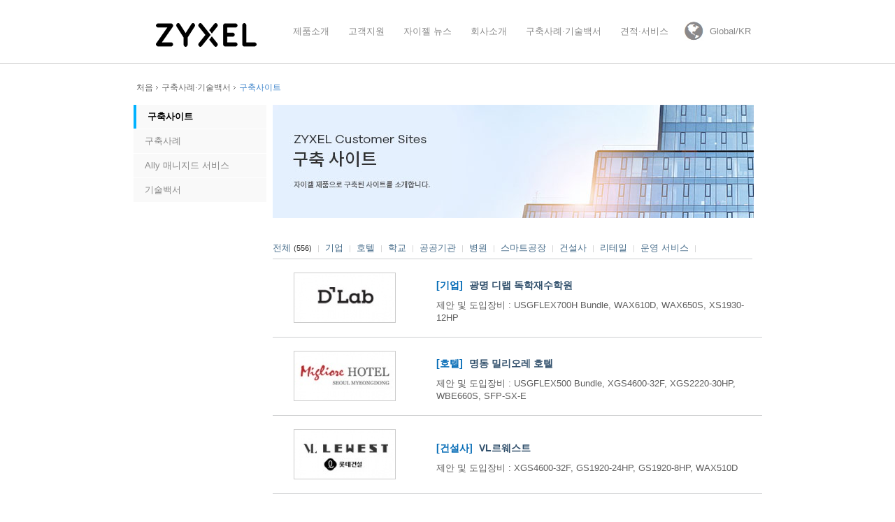

--- FILE ---
content_type: text/html; charset=utf-8
request_url: http://www.zyxel.kr/bbs/board.php?bo_table=case&page=41&page=46
body_size: 10871
content:
<!DOCTYPE html>
<html>
<head>
<meta http-equiv="content-type" content="text/html; charset=utf-8">
<meta name="viewport" content="width=device-width, initial-scale=1.0">
<!-- <title>zyxel > 구축사이트 46 페이지</title> -->
<title>자이젤코리아</title>
<link rel="stylesheet" href="../style.css" type="text/css">
<!--css 링크-->
<link rel="stylesheet" type="text/css" href="../resources/css/zycss.css">

<script type="text/javascript">
// 자바스크립트에서 사용하는 전역변수 선언
var g4_path      = "..";
var g4_bbs       = "bbs";
var g4_bbs_img   = "img";
var g4_url       = "http://www.zyxel.kr";
var g4_is_member = "";
var g4_is_admin  = "";
var g4_bo_table  = "case";
var g4_sca       = "";
var g4_charset   = "utf-8";
var g4_cookie_domain = "";
var g4_is_gecko  = navigator.userAgent.toLowerCase().indexOf("gecko") != -1;
var g4_is_ie     = navigator.userAgent.toLowerCase().indexOf("msie") != -1;
</script>
<script type="text/javascript" src="../js/jquery-1.4.2.min.js"></script>
<script type="text/javascript" src="../js/common.js"></script>
<!--[if lt IE 7]> <html class="no-js ie6" lang="ko"> <![endif]-->
<!--[if IE 7]>    <html class="no-js ie7" lang="ko"> <![endif]-->
<!--[if IE 8]>    <html class="no-js ie8" lang="ko"> <![endif]-->
<!--[if IE 9]>    <html class="no-js ie9" lang="ko"> <![endif]-->
<!--[if gt IE 8]><!--> <html class="no-js" lang="ko"> <!--<![endif]-->

	<meta http-equiv="Content-Type" content="text/html; charset=utf-8" />
    <meta content="index, follow" name="Robots" />
	<meta name="description" content="UTM, 무선AP, PoE스위치, L3, L2스위치, VPN, 방화벽">
	<meta property="og:type" content="website">
	<meta property="og:title" content="자이젤코리아">
	<meta property="og:description" content="유무선 네트워크 솔루션">
	<meta property="og:image" content="http://www.zyxel.kr/uploads/main/main_zon.jpg">
	<meta property="og:url" content="http://www.zyxel.kr">

    <meta name="viewport" content="width=device-width; initial-scale=0.92; maximum-scale=0.92;">
	<link rel="shortcut icon" href="http://zyxel.com/library/images/favicon.ico">
	<link rel="stylesheet" type="text/css" href="../resources/css/html5reset.css" />
	<link rel="stylesheet" type="text/css" href="../resources/css/all.css" />
    <link rel="stylesheet" type="text/css" href="../resources/css/selector.css"/>
    <link rel="stylesheet" type="text/css" href="../resources/css/downloadlibrary.css"/>

<!--	<link rel="stylesheet" type="text/css" href="../resources/css/form.css" />-->
    <link rel="stylesheet" type="text/css" href="../resources/css/print.css" media="print" />
	<!--[if lt IE 7]><link rel="stylesheet" type="text/css" href="resources/css/ie.css"/><![endif]-->
	<script type="text/javascript" src="../resources/js/jquery-1.3.2.min.js"></script>
	<script type="text/javascript" src="../resources/js/jquery-ui-1.7.2.tab.min.js"></script>
	<script type="text/javascript" src="../resources/js/scroll.js"></script>
	<script type="text/javascript" src="../resources/js/main.js"></script>
	<script type="text/javascript" src="../resources/js/flexcroll.js"></script>
	<script type="text/javascript" src="../resources/js/widget.js"></script>
<!--	<script type="text/javascript" src="../resources/js/form.js"></script>-->
	<script type="text/javascript" src="../resources/js/wwide.js"></script>
	<script type="text/javascript" src="../resources/js/home_slide.js"></script>
	<!--[if lt IE 9]><script src="../resources/js/html5.js" type="text/javascript"></script><![endif]-->
    
    <script type="text/javascript">
             function toggle(o)
             {
                var div=document.getElementById(o);
                div.style.display=(div.style.display=='none')? 'block':'none';
             }

    function replaceHTML(_href) {
        $.ajax({
            type: "GET",
            url: _href,
            success: function (msg) {
                _tFlag = true;
                $('#tabz div.tab').html('');
                $('#tabz div.tab').html(msg);
            }
        });
    }
    </script>




<!-- 고정 배너 소스-->
<style type="text/css">
#sidebanner { position:fixed; top:87px; left:50%; margin-left:450px; }
</style>
<!-- 고정 배너 소스-->


<!-- 네이버 애널리틱스-->
<script type="text/javascript" src="http://wcs.naver.net/wcslog.js"></script>
<script type="text/javascript">
if(!wcs_add) var wcs_add = {};
wcs_add["wa"] = "11cb98c5b81419c";
wcs_do();
</script>
<!-- 네이버 애널리틱스-->

</head>
<body topmargin="0" leftmargin="0" >
<a name="g4_head"></a>

<style type="text/css">
@import url(https://cdn.rawgit.com/openhiun/hangul/14c0f6faa2941116bb53001d6a7dcd5e82300c3f/nanumbarungothic.css);
body,a,h1,td,tr,table,p,span, #content h1, #content-full h1 {font-family:"Malgun Gothic","galano_grotesquesemibol","Arial","Helvetica","sans-serif"; padding:0px; margin:0px;}
ul.tabset a {font-family:"Malgun Gothic";}
body{font-size:13px; line-height:18px;}

.index_bottom .zyxelnews .news .textbox, .index_bottom .zyxelsolution .news .textbox p{font-size:13px;}/*zyxel news, solution font-size*/

/*index �޴�*/
.tabsholder{height:auto;}
.tabsholder ul.home-tabset{padding:10px 0 20px 0; margin:0 auto;}
.tabsholder ul.home-tabset a{ background:none; font-size:15px; border-right: 1px solid #cdcdcd; color:black;}
.tabsholder ul.home-tabset .none_bd{border:none;}
.tabsholder ul.home-tabset li.ui-state-active a{background:none; color:#ffc800; }
.tabsholder ul.home-tabset li.ui-state-active:nth-child(2) a{color:#64be00;}
.tabsholder ul.home-tabset li.ui-state-active:nth-child(3) a{color:#ff2837;}
.tabsholder ul.home-tabset li.ui-state-active:last-child a{color:#00b2ff;}

/*main*/
.main{ width:100%; display:absolute;}
#header{ width:100%; height:90px; margin:0 auto; position:fixed; border-bottom:0.5px solid #cecece; }
.header_d { width:900px; height:100%; margin:0 auto; }
#header strong {position:absolute; left:none;}

.header-menu{float:right; background:none; }
.header-menu a{ font-family:"Malgun Gothic","galano_grotesqueregular", "Helvetica", "Arial", "sans-serif";}
.header-menu ul {margin:0px; padding:0px; float:right;}
.header-menu > ul > li > ul{ background:none;}
.header-menu > ul > li > a {
  display: inline-flex;       /* 인라인 플렉스 */
  align-items: center;        /* 수직 중앙 정렬 */
  justify-content: center;    /* 수평 중앙 정렬 */
  position: relative;         /* .global_icon 기준 */
  
  /* 기존 속성 */
  color: #898989;
  font-size: 13.2px;
  font-weight: normal;
  height: 90px;
  line-height: 90px;          /* 높이와 동일하게 */
  padding: 0 10px;
  text-decoration: none;      /* 필요하다면 */
}
.header-menu  > ul > li:hover > a{ height:90px; background:none; color:#000000; box-sizing:none;}
.header-menu  > ul > li:last-child{ width:110px; }
.header-menu  > ul > li:last-child > a { right:5px;}
.header-menu  > ul > li > ul { top:60px; position:absolute; width:220px;padding:10px 15px; background-color:#00b2ff; }
#content{top:90px; margin-bottom:90px;}
.header-menu  > ul > li > ul > li > a { background:#898989; color:#fff;}
.header-menu  > ul > li > ul > li > a:hover{ color:#fff; font-weight:bold;}
.header-menu  > ul > li > ul > li > a:link{ background:none;}
.top{ display:relative; float:right;}
.header-menu ul li ul li { width:auto; height:auto;}
.triangle_icon{ position:absolute; top:-15px; }
.global_icon{ width:29px; height:29px; background:url(./img/gnb_globalicon_gray.gif) no-repeat; text-indent:-9999px; position:absolute; top:30px; left:10px;  }

.global-label {
  margin-left: 37px; /* 원하는 만큼 조정 */
  line-height: 90px; /* 버튼 높이에 맞춰 중앙정렬 */
  color: var(--menu-color); /* 필요시 기존 컬러 변수 사용 */
  font-size: 13px;
  font-family: inherit;
}
.header-menu > ul > li > a:hover > 
.header-menu > ul > li > a > p { float:right; color:#898989;}
.header-menu > ul > li > a:hover > p{ color:#000000;}
.menu_icon{ display:none;}
#pageslide{ display:none; }
.main{ top:60px;width:900px; margin-top:0px;}

ul.breadcrumbs{width:900px; margin:0 auto; position:absolute; top:50px; padding-left:5px; font-size:12px;}
.container{width:900px; margin:0 auto; display:absolute; }
.title-holder{width:100%; }
.columns-holder{ background:#fff; }
#navholder{padding-top:0px;}
.pat60{padding-top:60px;}
#content p, #content-holder li, .form-box label, .frame th, .frame td, ul.tabset a{font-size:13px;}
.header-menu > ul > li > a{font-size:13px;}/*gnb ��Ʈ������*/
ul.tabset a{font-size:13px;}/*zyxel one network �޴�*/
.header-menu  > ul > li > ul > li > a{font-size:10pt;} /*gnb font-size*/
.board_list td.num{font-size:13px;}/*�������� ��ȣ*/
td  #result_right{padding-left:10px;}/*�������� ����*/
#navholder ul.subnav a{ background:none;}

/*login*/
#login_area{ width:364px; padding:160px 0 80px 0;  margin: 0 auto;}

#navholder ul.subnav a.active{    border-left: 4px solid #00b2ff; background:none;}
.columns-holder img{display:inline;} 

/*상세페이지 제품slide*/
.product-images-col .slide{position:relative;}
.product-images-col #prev_btn {color:#bababa;}
.product-images-col #next_btn {color:#bababa;}
.product-images-col #prev_btn {position:absolute; right:-17px; z-index:5; }
.product-images-col #prev_btn:hover{color:#ff2837;}
.product-images-col #next_btn {position:absolute; left:0px; z-index:5;}
.product-images-col #next_btn:hover{color:#ff2837;}
.product-images-col .btn {width:2em; border:0;background:none;display:none;text-decoration:none;cursor:pointer;  font-size:25px; height:380px;}
.product-images-col #slider {position:relative; margin:0 auto;padding:0;list-style:none;width:840px;height:380px;overflow:hidden;}
.product-images-col #slider li {display:none;position:absolute; float:left; width:}
.product-images-col #slider li img{padding-left:60px;}


/* product slid */
.ally_slid{position:relative; padding-bottom:50px;}
#prev_btn {position:absolute; right:-15px;}
#next_btn {position:absolute; left:-15px;}
.btn {width:2em;height:230px;border:0;background:none;display:none;text-decoration:none;cursor:pointer;  font-size:25px; height:200px;}
.btn:hover{color:#ffc800;}
#slider {position:relative; margin:0 auto;padding:0;list-style:none;width:840px;height:210px;overflow:hidden;}
#slider li {display:none;position:absolute; float:left;}
#slider img {width:400px; height:400px;}
#slider li a:nth-of-type(2) img {
  margin-left: 35px;
}



    


/* 모바일 잘려서 일단 지움 @media only screen and (max-width: 900px)
.container,
  #footer {
    width: 100% !important;
    max-width: 100%;
    margin: 0 auto;
    padding: 0 16px;       좌우 여백 약간 줘도 좋습니다
    box-sizing: border-box;
  }*/

  /* 2) 콘텐츠 영역도 좌우 마진 제거 */
  #content {
    margin: 0;
    width: 100%;
    padding: 0;
  }
/* Final fix: Prevent footer overlap across all layouts */

#content, .bbs-content, .board-list {
  flex: 1;
  padding-bottom: 200px !important;
  box-sizing: border-box;
}

</style>

<link rel="stylesheet" href="//maxcdn.bootstrapcdn.com/font-awesome/4.3.0/css/font-awesome.min.css"><!--go-top아이콘-->
<div class="all">
  <div id="header"> 
   <div class="header_d navbar-brand">
     <strong><a href="../index.php">ZyXEL</a></strong>		
     <div class="header-menu">
	   <ul>
	     <li>
		   <a href="../ally2023.php" class="dropdown megamenu-trigger hidden-sm hidden-xs">제품소개</a>
		   <ul class="col-md-3 product_list">
<!--<div class="triangle_icon"><img src="./img/gnb_menuicon.gif" alt="triangleicon" width="40px" height="20px"/> </div>-->
			  
			  <li><a href="../ally2023.php">ZYXEL Ally Managed Service</a></li>
		   	  <li><a href="../product_zywall.php">UTM 통합보안장비</a></li>
			  <li><a href="../product_vpn.php">VPN Gateway</a></li>
			  <li><a href="../product_l3.php">L3 스위치</a></li>
			  <li><a href="../product_l2.php">L2 스위치</a></li>
			  <li><a href="../product_smart.php">스마트 스위치</a></li>
			  <li><a href="../product_unmanaged.php">비관리형 스위치</a></li>
		      <li><a href="../product_ap.php">무선 AP / Controller</a></li>
			  <li><a href="../zon/zon.php">ZYXEL One Netwrok Solution</a></li>
			  <li><a href="../product_discontinue.php">단종제품</a></li>
			</ul>
		  </li>
		  <!--메뉴 반복-->
		  <li>
		    <ul class="col-md-3">
			  <!--<div class="triangle_icon"><img src="./img/gnb_menuicon.gif" alt="triangleicon" width="40px" height="20px"/></div>-->
	          			  <li><a href="http://www.zyxel.kr/assets/support-center.php"  target="_blank">기술지원센터</a></li>
			  <li><a href="../bbs/write.php?bo_table=qna">1:1 문의</a></li>
			  <!--<li><a href="../bbs/board.php?bo_table=faq">설정가이드</a></li> -->
			  <li><a href="../bbs/board.php?bo_table=support">자료실</a></li>
			  <li><a href="../as/as.php">제품보증 및 A/S 신청</a></li>
			  <li><a href="http://www.zyxel.com/support/download_landing.shtml" target="_blank">Download Library</a></li>
			  <!--<li><a href="../zon/download/ZON_Utility_2.1.6.zip">ZYXEL One Network(ZON) <br> Utility Download</a></li>-->
			 <!--  <li><a href="https://377.co.kr/" target="_blank">원격지원</a></li> -->
			</ul>
			<a href="../bbs/write.php?bo_table=qna" class="dropdown megamenu-trigger hidden-sm hidden-xs">고객지원</a>
		  </li>
		  
		  <li>
			<ul class="col-md-3">
			  <!--<div class="triangle_icon"><img src="./img/gnb_menuicon.gif" alt="triangleicon" width="40px" height="20px"/></div>-->
    		  <!--<li><a href="../newsletter/newsletter.php">뉴스레터</a></li>-->
	    	  <li><a href="../bbs/board.php?bo_table=press">뉴스레터</a></li>
			  <li><a href="../bbs/board.php?bo_table=notice">공지사항(Notice)</a></li>
			</ul>		
			<a href="../bbs/board.php?bo_table=press" class="dropdown megamenu-trigger hidden-sm hidden-xs">자이젤 뉴스</a>
		  </li>
		  
		  <li>
			<ul class="col-md-3">
			  <!--<div class="triangle_icon"><img src="./img/gnb_menuicon.gif" alt="triangleicon" width="40px" height="20px"/></div> -->
		      <li><a href="http://www.zyxel.com/about_zyxel/company_overview.shtml" target="_blank">About ZYXEL</a></li>
			  <li><a href="../company/zyxel_korea.php">ZYXEL Korea</a></li>
			  <li><a href="../company/location.php">오시는 길</a></li>
			  <li class="col-md-3"><a href="http://www.zyxel.kr/bbs/write.php?bo_table=partner2" class="dropdown megamenu-trigger hidden-sm hidden-xs">파트너</a></li>
			  <!--<li><a href="ftp://121.140.47.98:21" target="_blank">자이젤 Solution Center</a></li>-->
			 <!--   <li><a href="../company/recruit.php">인재채용</a></li>   -->
		    </ul>		
			<a href="../company/zyxel_korea.php" class="dropdown megamenu-trigger hidden-sm hidden-xs">회사소개</a>
		  </li>

<!--    <li class="col-md-3"><a href="../partner/partner.php" class="dropdown megamenu-trigger hidden-sm hidden-xs">파트너</a> -->
<!--	<li><a href="javascript:alert('준비중입니다')">ZyPartner</a></li>-->
          <li>
			<ul class="col-md-3">
			  <li><a href="../bbs/board.php?bo_table=case">구축사이트</a></li>
			  <li><a href="../bbs/casestudy.php">구축사례</a></li>
			  <li><a href="../bbs/allyservice.php">Ally 매니지드 서비스</a></li>
			  <li><a href="../bbs/whitepaper.php">기술백서(White Paper)</a></li>
			</ul>		
			<a href="../bbs/board.php?bo_table=case" class="dropdown megamenu-trigger hidden-sm hidden-xs">구축사례·기술백서</a>
		  </li>

<!--
        <li><a href="../zykr_recruit.php">인재채용</a>
		</li>
-->

		 <li>
			<a href="../bbs/write.php?bo_table=service" class="dropdown megamenu-trigger hidden-sm hidden-xs">견적·서비스</a></li>

         <li>
			<a href="http://www.zyxel.com/index.shtml" target="_blank">
		   <div class="global_icon">globalicon</div>
		   <p class="global-label">Global/KR</p></a>
		</li>
	</ul>
</div>
</div>
</div>

<style type="text/css">
.global_icon{  background:url(../img/gnb_globalicon_gray.gif) no-repeat;}
.header-menu > ul > li > a:hover > 
.global_icon{ background:url(../img/gnb_globalicon_black.gif) no-repeat; } 
</style>
<link rel="stylesheet" href="//maxcdn.bootstrapcdn.com/font-awesome/4.3.0/css/font-awesome.min.css"><!--go-top아이콘-->
<!-- 본문시작-->
		<div class="columns-holder">
			<ul class="breadcrumbs" style="top:110px;">
				<li><a href="../index.php">처음</a></li>
				<li><a href="../bbs/board.php?bo_table=case"class="active">구축사례·기술백서</a></li>
				<li>구축사이트</li>
			</ul>
		</div>
			<div class="container">
				<div id="navholder" style="top:150px;">
                    <ul class="subnav">

			 <li><a href="../bbs/board.php?bo_table=case"class="active" ><span style="font-weight:bold;">구축사이트</span></a></li>
			<li><a href="../bbs/casestudy.php" >구축사례</span></a></li>
			<li><a href="../bbs/allyservice.php" >Ally 매니지드 서비스</span></a></li>
			<li><a href="../bbs/whitepaper.php">기술백서</span></a></li>


					</ul>
				</div>

				<div id="content" style="top:150px; padding-bottom:90px;">
					<div class="title-holder">
						<div class="title-left-col">
<div style="padding-bottom: 30px;"><img src="../uploads/tab/site_top_image.jpg"></div>
						<!--
						<img src="../uploads/sub/qna.jpg" alt="qna">
-->
						</div>

						<div class="title-right-col"><ul></ul></div>
              <script type="text/javascript" src="../js/sideview.js"></script>

<!---->

<style type="text/css">
body,a,h1,td,tr,table,p,span{font-family:"Malgun Gothic","Arial","Helvetica","sans-serif";}
.board_line {border-bottom:1px solid #cecfd1;;}
.container{padding-bottom:30px;}

</style>

<!-- 게시판 목록 시작 -->

<table width="98%" align=center cellpadding=0 cellspacing=0>
    <tr>
	    <td style="padding:0">
<!-- 분류 셀렉트 박스, 게시물 몇건, 관리자화면 링크 -->
<table width="100%" cellspacing="0" cellpadding="0" >
    <tr height="27">
        <td align="left" style="font-family:dotum,Arial,Helvetica,sans-serif;">
 
 
 
    <b><a href='./board.php?bo_table=case&page=46'>전체</a></b> <span style="font-size:8pt; color=#AEAEAE;">(556)</span>
  &nbsp;<span style='font-size:11px; color:#D2D2D2;'>|</span>&nbsp; <a href='./board.php?bo_table=case&sca=%EA%B8%B0%EC%97%85'>기업</a>&nbsp;&nbsp;<span style='font-size:11px; color:#D2D2D2;'>|</span>&nbsp; <a href='./board.php?bo_table=case&sca=%ED%98%B8%ED%85%94'>호텔</a>&nbsp;&nbsp;<span style='font-size:11px; color:#D2D2D2;'>|</span>&nbsp; <a href='./board.php?bo_table=case&sca=%ED%95%99%EA%B5%90'>학교</a>&nbsp;&nbsp;<span style='font-size:11px; color:#D2D2D2;'>|</span>&nbsp; <a href='./board.php?bo_table=case&sca=%EA%B3%B5%EA%B3%B5%EA%B8%B0%EA%B4%80'>공공기관</a>&nbsp;&nbsp;<span style='font-size:11px; color:#D2D2D2;'>|</span>&nbsp; <a href='./board.php?bo_table=case&sca=%EB%B3%91%EC%9B%90'>병원</a>&nbsp;&nbsp;<span style='font-size:11px; color:#D2D2D2;'>|</span>&nbsp; <a href='./board.php?bo_table=case&sca=%EC%8A%A4%EB%A7%88%ED%8A%B8%EA%B3%B5%EC%9E%A5'>스마트공장</a>&nbsp;&nbsp;<span style='font-size:11px; color:#D2D2D2;'>|</span>&nbsp; <a href='./board.php?bo_table=case&sca=%EA%B1%B4%EC%84%A4%EC%82%AC'>건설사</a>&nbsp;&nbsp;<span style='font-size:11px; color:#D2D2D2;'>|</span>&nbsp; <a href='./board.php?bo_table=case&sca=%EB%A6%AC%ED%85%8C%EC%9D%BC'>리테일</a>&nbsp;&nbsp;<span style='font-size:11px; color:#D2D2D2;'>|</span>&nbsp; <a href='./board.php?bo_table=case&sca=%EC%9A%B4%EC%98%81+%EC%84%9C%EB%B9%84%EC%8A%A4'>운영 서비스</a>&nbsp;&nbsp;<span style='font-size:11px; color:#D2D2D2;'>|</span>&nbsp;</td>
   
        <td align="right">
                    </td>
    </tr>
</table>

<!-- 제목 -->
<form name="fboardlist" method="post" style="margin:0;">
<input type='hidden' name='bo_table' value='case'>
<input type='hidden' name='sfl'  value=''>
<input type='hidden' name='stx'  value=''>
<input type='hidden' name='spt'  value=''>
<input type='hidden' name='page' value='46'>
<input type='hidden' name='sw'   value=''>


<!-- 목록 -->
<table width=100% border=0 cellpadding=0 cellspacing=0>
   
    <table width=100% cellpadding=0 cellspacing=0>  <!--border구분 라인-->
    <tr><td colspan=4 height=1 class="board_line" ></td></tr>
    </table>


    <tr>
<!--
		<td width=50>
        <img src="../skin/board/case/img/icon_notice.gif">        </td>
-->
    <!--구축사례 사진 옆 체크 박스    <td align=left style='word-break:break-all; padding-top:15px; padding-bottom:15px;'> -->
   

	<table>
     	<tr>
     		<td style="padding: 12px 8px 12px 30px;"> <!--구축사례 테스트 사진 -->
     		<img src='../data/file/case/thumb/710' border=0 align=left style='border:1px solid #CCCCCC; padding:0px;'>     		</td>
         <td height="110" background="red" style="font-family:dotum,Arial,Helvetica,sans-serif;">
					 <td style="padding-left:50px; font-family:dotum,Arial,Helvetica,sans-serif;">
		             <nobr style='display:block; overflow:hidden;'><a href='../bbs/board.php?bo_table=case&sca=%EA%B8%B0%EC%97%85'><span style='color:#0069b5;font-size:14px;padding-right:5px; line-height:40px;'><strong>[기업]</a></strong></font></span> <span style='color:#304f6b; font-size:14px; font-weight:bold; '>광명 디랩 독학재수학원</span></nobr>
			<font color=#5e5e5e><font style='font-size:13px;'>제안 및 도입장비 : USGFLEX700H Bundle, WAX610D, WAX650S, XS1930-12HP</font><!--제안 및 도입-->

         </td>
		 </tr>
	</table>

    </td>
<!--
		<td width=52><span style='font:normal 11px tahoma; color:#BABABA;'>12-05</span></td>
        <td width=52><span style='font:normal 11px tahoma; color:#BABABA;'>1</span></td>
-->
                                </tr>
    <tr><td colspan=4 height=1 class="board_line" style="padding-top:0px;"></td></tr>
       
    <table width=100% cellpadding=0 cellspacing=0>  <!--border구분 라인-->
    <tr><td colspan=4 height=1 class="board_line" ></td></tr>
    </table>


    <tr>
<!--
		<td width=50>
        <img src="../skin/board/case/img/icon_notice.gif">        </td>
-->
    <!--구축사례 사진 옆 체크 박스    <td align=left style='word-break:break-all; padding-top:15px; padding-bottom:15px;'> -->
   

	<table>
     	<tr>
     		<td style="padding: 12px 8px 12px 30px;"> <!--구축사례 테스트 사진 -->
     		<img src='../data/file/case/thumb/709' border=0 align=left style='border:1px solid #CCCCCC; padding:0px;'>     		</td>
         <td height="110" background="red" style="font-family:dotum,Arial,Helvetica,sans-serif;">
					 <td style="padding-left:50px; font-family:dotum,Arial,Helvetica,sans-serif;">
		             <nobr style='display:block; overflow:hidden;'><a href='../bbs/board.php?bo_table=case&sca=%ED%98%B8%ED%85%94'><span style='color:#0069b5;font-size:14px;padding-right:5px; line-height:40px;'><strong>[호텔]</a></strong></font></span> <span style='color:#304f6b; font-size:14px; font-weight:bold; '>명동 밀리오레 호텔</span></nobr>
			<font color=#5e5e5e><font style='font-size:13px;'>제안 및 도입장비 : USGFLEX500 Bundle, XGS4600-32F, XGS2220-30HP, WBE660S, SFP-SX-E</font><!--제안 및 도입-->

         </td>
		 </tr>
	</table>

    </td>
<!--
		<td width=52><span style='font:normal 11px tahoma; color:#BABABA;'>12-05</span></td>
        <td width=52><span style='font:normal 11px tahoma; color:#BABABA;'>2</span></td>
-->
                                </tr>
    <tr><td colspan=4 height=1 class="board_line" style="padding-top:0px;"></td></tr>
       
    <table width=100% cellpadding=0 cellspacing=0>  <!--border구분 라인-->
    <tr><td colspan=4 height=1 class="board_line" ></td></tr>
    </table>


    <tr>
<!--
		<td width=50>
        <img src="../skin/board/case/img/icon_notice.gif">        </td>
-->
    <!--구축사례 사진 옆 체크 박스    <td align=left style='word-break:break-all; padding-top:15px; padding-bottom:15px;'> -->
   

	<table>
     	<tr>
     		<td style="padding: 12px 8px 12px 30px;"> <!--구축사례 테스트 사진 -->
     		<img src='../data/file/case/thumb/708' border=0 align=left style='border:1px solid #CCCCCC; padding:0px;'>     		</td>
         <td height="110" background="red" style="font-family:dotum,Arial,Helvetica,sans-serif;">
					 <td style="padding-left:50px; font-family:dotum,Arial,Helvetica,sans-serif;">
		             <nobr style='display:block; overflow:hidden;'><a href='../bbs/board.php?bo_table=case&sca=%EA%B1%B4%EC%84%A4%EC%82%AC'><span style='color:#0069b5;font-size:14px;padding-right:5px; line-height:40px;'><strong>[건설사]</a></strong></font></span> <span style='color:#304f6b; font-size:14px; font-weight:bold; '>VL르웨스트</span></nobr>
			<font color=#5e5e5e><font style='font-size:13px;'>제안 및 도입장비 : XGS4600-32F, GS1920-24HP, GS1920-8HP, WAX510D</font><!--제안 및 도입-->

         </td>
		 </tr>
	</table>

    </td>
<!--
		<td width=52><span style='font:normal 11px tahoma; color:#BABABA;'>12-05</span></td>
        <td width=52><span style='font:normal 11px tahoma; color:#BABABA;'>1</span></td>
-->
                                </tr>
    <tr><td colspan=4 height=1 class="board_line" style="padding-top:0px;"></td></tr>
       
    <table width=100% cellpadding=0 cellspacing=0>  <!--border구분 라인-->
    <tr><td colspan=4 height=1 class="board_line" ></td></tr>
    </table>


    <tr>
<!--
		<td width=50>
        <img src="../skin/board/case/img/icon_notice.gif">        </td>
-->
    <!--구축사례 사진 옆 체크 박스    <td align=left style='word-break:break-all; padding-top:15px; padding-bottom:15px;'> -->
   

	<table>
     	<tr>
     		<td style="padding: 12px 8px 12px 30px;"> <!--구축사례 테스트 사진 -->
     		<img src='../data/file/case/thumb/707' border=0 align=left style='border:1px solid #CCCCCC; padding:0px;'>     		</td>
         <td height="110" background="red" style="font-family:dotum,Arial,Helvetica,sans-serif;">
					 <td style="padding-left:50px; font-family:dotum,Arial,Helvetica,sans-serif;">
		             <nobr style='display:block; overflow:hidden;'><a href='../bbs/board.php?bo_table=case&sca=%EA%B8%B0%EC%97%85'><span style='color:#0069b5;font-size:14px;padding-right:5px; line-height:40px;'><strong>[기업]</a></strong></font></span> <span style='color:#304f6b; font-size:14px; font-weight:bold; '>신한카드</span></nobr>
			<font color=#5e5e5e><font style='font-size:13px;'>제안 및 도입장비 : USGFLEX700H Bundle, XGS2220-30, WAX610D, GS1920-24HP, Nebula Pro pack</font><!--제안 및 도입-->

         </td>
		 </tr>
	</table>

    </td>
<!--
		<td width=52><span style='font:normal 11px tahoma; color:#BABABA;'>12-05</span></td>
        <td width=52><span style='font:normal 11px tahoma; color:#BABABA;'>2</span></td>
-->
                                </tr>
    <tr><td colspan=4 height=1 class="board_line" style="padding-top:0px;"></td></tr>
       
    <table width=100% cellpadding=0 cellspacing=0>  <!--border구분 라인-->
    <tr><td colspan=4 height=1 class="board_line" ></td></tr>
    </table>


    <tr>
<!--
		<td width=50>
        <img src="../skin/board/case/img/icon_notice.gif">        </td>
-->
    <!--구축사례 사진 옆 체크 박스    <td align=left style='word-break:break-all; padding-top:15px; padding-bottom:15px;'> -->
   

	<table>
     	<tr>
     		<td style="padding: 12px 8px 12px 30px;"> <!--구축사례 테스트 사진 -->
     		<img src='../data/file/case/thumb/706' border=0 align=left style='border:1px solid #CCCCCC; padding:0px;'>     		</td>
         <td height="110" background="red" style="font-family:dotum,Arial,Helvetica,sans-serif;">
					 <td style="padding-left:50px; font-family:dotum,Arial,Helvetica,sans-serif;">
		             <nobr style='display:block; overflow:hidden;'><a href='../bbs/board.php?bo_table=case&sca=%EC%8A%A4%EB%A7%88%ED%8A%B8%EA%B3%B5%EC%9E%A5'><span style='color:#0069b5;font-size:14px;padding-right:5px; line-height:40px;'><strong>[스마트공장]</a></strong></font></span> <span style='color:#304f6b; font-size:14px; font-weight:bold; '>토리든 물류센터</span></nobr>
			<font color=#5e5e5e><font style='font-size:13px;'>제안 및 도입장비 : USGFLEX700 Bundle, XGS2220-30F, SFP-SX-E, GS1920-24HP, GS1920-24, WAX610D</font><!--제안 및 도입-->

         </td>
		 </tr>
	</table>

    </td>
<!--
		<td width=52><span style='font:normal 11px tahoma; color:#BABABA;'>12-05</span></td>
        <td width=52><span style='font:normal 11px tahoma; color:#BABABA;'>1</span></td>
-->
                                </tr>
    <tr><td colspan=4 height=1 class="board_line" style="padding-top:0px;"></td></tr>
       
    <table width=100% cellpadding=0 cellspacing=0>  <!--border구분 라인-->
    <tr><td colspan=4 height=1 class="board_line" ></td></tr>
    </table>


    <tr>
<!--
		<td width=50>
        <img src="../skin/board/case/img/icon_notice.gif">        </td>
-->
    <!--구축사례 사진 옆 체크 박스    <td align=left style='word-break:break-all; padding-top:15px; padding-bottom:15px;'> -->
   

	<table>
     	<tr>
     		<td style="padding: 12px 8px 12px 30px;"> <!--구축사례 테스트 사진 -->
     		<img src='../data/file/case/thumb/705' border=0 align=left style='border:1px solid #CCCCCC; padding:0px;'>     		</td>
         <td height="110" background="red" style="font-family:dotum,Arial,Helvetica,sans-serif;">
					 <td style="padding-left:50px; font-family:dotum,Arial,Helvetica,sans-serif;">
		             <nobr style='display:block; overflow:hidden;'><a href='../bbs/board.php?bo_table=case&sca=%EA%B1%B4%EC%84%A4%EC%82%AC'><span style='color:#0069b5;font-size:14px;padding-right:5px; line-height:40px;'><strong>[건설사]</a></strong></font></span> <span style='color:#304f6b; font-size:14px; font-weight:bold; '>광장 자이아파트</span></nobr>
			<font color=#5e5e5e><font style='font-size:13px;'>제안 및 도입장비 : GS1900-24, XGS4600-32F, SFP-SX-E, XGS2220-30F</font><!--제안 및 도입-->

         </td>
		 </tr>
	</table>

    </td>
<!--
		<td width=52><span style='font:normal 11px tahoma; color:#BABABA;'>12-05</span></td>
        <td width=52><span style='font:normal 11px tahoma; color:#BABABA;'>1</span></td>
-->
                                </tr>
    <tr><td colspan=4 height=1 class="board_line" style="padding-top:0px;"></td></tr>
       
    <table width=100% cellpadding=0 cellspacing=0>  <!--border구분 라인-->
    <tr><td colspan=4 height=1 class="board_line" ></td></tr>
    </table>


    <tr>
<!--
		<td width=50>
        <img src="../skin/board/case/img/icon_notice.gif">        </td>
-->
    <!--구축사례 사진 옆 체크 박스    <td align=left style='word-break:break-all; padding-top:15px; padding-bottom:15px;'> -->
   

	<table>
     	<tr>
     		<td style="padding: 12px 8px 12px 30px;"> <!--구축사례 테스트 사진 -->
     		<img src='../data/file/case/thumb/703' border=0 align=left style='border:1px solid #CCCCCC; padding:0px;'>     		</td>
         <td height="110" background="red" style="font-family:dotum,Arial,Helvetica,sans-serif;">
					 <td style="padding-left:50px; font-family:dotum,Arial,Helvetica,sans-serif;">
		             <nobr style='display:block; overflow:hidden;'><a href='../bbs/board.php?bo_table=case&sca=%EA%B1%B4%EC%84%A4%EC%82%AC'><span style='color:#0069b5;font-size:14px;padding-right:5px; line-height:40px;'><strong>[건설사]</a></strong></font></span> <span style='color:#304f6b; font-size:14px; font-weight:bold; '>한화 포레나</span></nobr>
			<font color=#5e5e5e><font style='font-size:13px;'>제안 및 도입장비 : XGS2220-30F, GS1900-24, GS1900-24_UTP, SFP-LX-10-E</font><!--제안 및 도입-->

         </td>
		 </tr>
	</table>

    </td>
<!--
		<td width=52><span style='font:normal 11px tahoma; color:#BABABA;'>12-05</span></td>
        <td width=52><span style='font:normal 11px tahoma; color:#BABABA;'>2</span></td>
-->
                                </tr>
    <tr><td colspan=4 height=1 class="board_line" style="padding-top:0px;"></td></tr>
       
    <table width=100% cellpadding=0 cellspacing=0>  <!--border구분 라인-->
    <tr><td colspan=4 height=1 class="board_line" ></td></tr>
    </table>


    <tr>
<!--
		<td width=50>
        <img src="../skin/board/case/img/icon_notice.gif">        </td>
-->
    <!--구축사례 사진 옆 체크 박스    <td align=left style='word-break:break-all; padding-top:15px; padding-bottom:15px;'> -->
   

	<table>
     	<tr>
     		<td style="padding: 12px 8px 12px 30px;"> <!--구축사례 테스트 사진 -->
     		<img src='../data/file/case/thumb/704' border=0 align=left style='border:1px solid #CCCCCC; padding:0px;'>     		</td>
         <td height="110" background="red" style="font-family:dotum,Arial,Helvetica,sans-serif;">
					 <td style="padding-left:50px; font-family:dotum,Arial,Helvetica,sans-serif;">
		             <nobr style='display:block; overflow:hidden;'><a href='../bbs/board.php?bo_table=case&sca=%EA%B3%B5%EA%B3%B5%EA%B8%B0%EA%B4%80'><span style='color:#0069b5;font-size:14px;padding-right:5px; line-height:40px;'><strong>[공공기관]</a></strong></font></span> <span style='color:#304f6b; font-size:14px; font-weight:bold; '>한국산업단지공단</span></nobr>
			<font color=#5e5e5e><font style='font-size:13px;'>제안 및 도입장비 : GS1920-8HP, WAX510D</font><!--제안 및 도입-->

         </td>
		 </tr>
	</table>

    </td>
<!--
		<td width=52><span style='font:normal 11px tahoma; color:#BABABA;'>12-05</span></td>
        <td width=52><span style='font:normal 11px tahoma; color:#BABABA;'>2</span></td>
-->
                                </tr>
    <tr><td colspan=4 height=1 class="board_line" style="padding-top:0px;"></td></tr>
       
    <table width=100% cellpadding=0 cellspacing=0>  <!--border구분 라인-->
    <tr><td colspan=4 height=1 class="board_line" ></td></tr>
    </table>


    <tr>
<!--
		<td width=50>
        <span style='font:normal 11px tahoma; color:#B3B3B3;'>106</span>        </td>
-->
    <!--구축사례 사진 옆 체크 박스    <td align=left style='word-break:break-all; padding-top:15px; padding-bottom:15px;'> -->
   

	<table>
     	<tr>
     		<td style="padding: 12px 8px 12px 30px;"> <!--구축사례 테스트 사진 -->
     		<img src='../data/file/case/thumb/128' border=0 align=left style='border:1px solid #CCCCCC; padding:0px;'>     		</td>
         <td height="110" background="red" style="font-family:dotum,Arial,Helvetica,sans-serif;">
					 <td style="padding-left:50px; font-family:dotum,Arial,Helvetica,sans-serif;">
		             <nobr style='display:block; overflow:hidden;'><a href='../bbs/board.php?bo_table=case&sca=%EA%B8%B0%EC%97%85'><span style='color:#0069b5;font-size:14px;padding-right:5px; line-height:40px;'><strong>[기업]</a></strong></font></span> <span style='color:#304f6b; font-size:14px; font-weight:bold; '>교보 AXA IPT(AXA 다이렉트)</span></nobr>
			<font color=#5e5e5e><font style='font-size:13px;'>제안 및 도입장비: GS1910-24HP</font><!--제안 및 도입-->

         </td>
		 </tr>
	</table>

    </td>
<!--
		<td width=52><span style='font:normal 11px tahoma; color:#BABABA;'>01-06</span></td>
        <td width=52><span style='font:normal 11px tahoma; color:#BABABA;'>1</span></td>
-->
                                </tr>
    <tr><td colspan=4 height=1 class="board_line" style="padding-top:0px;"></td></tr>
       
    <table width=100% cellpadding=0 cellspacing=0>  <!--border구분 라인-->
    <tr><td colspan=4 height=1 class="board_line" ></td></tr>
    </table>


    <tr>
<!--
		<td width=50>
        <span style='font:normal 11px tahoma; color:#B3B3B3;'>105</span>        </td>
-->
    <!--구축사례 사진 옆 체크 박스    <td align=left style='word-break:break-all; padding-top:15px; padding-bottom:15px;'> -->
   

	<table>
     	<tr>
     		<td style="padding: 12px 8px 12px 30px;"> <!--구축사례 테스트 사진 -->
     		<img src='../data/file/case/thumb/127' border=0 align=left style='border:1px solid #CCCCCC; padding:0px;'>     		</td>
         <td height="110" background="red" style="font-family:dotum,Arial,Helvetica,sans-serif;">
					 <td style="padding-left:50px; font-family:dotum,Arial,Helvetica,sans-serif;">
		             <nobr style='display:block; overflow:hidden;'><a href='../bbs/board.php?bo_table=case&sca=%ED%95%99%EA%B5%90'><span style='color:#0069b5;font-size:14px;padding-right:5px; line-height:40px;'><strong>[학교]</a></strong></font></span> <span style='color:#304f6b; font-size:14px; font-weight:bold; '>영도여고</span></nobr>
			<font color=#5e5e5e><font style='font-size:13px;'>제안 및 도입장비: NXC2500, NWA5123-NI, GS1900-8HP</font><!--제안 및 도입-->

         </td>
		 </tr>
	</table>

    </td>
<!--
		<td width=52><span style='font:normal 11px tahoma; color:#BABABA;'>01-06</span></td>
        <td width=52><span style='font:normal 11px tahoma; color:#BABABA;'>1</span></td>
-->
                                </tr>
    <tr><td colspan=4 height=1 class="board_line" style="padding-top:0px;"></td></tr>
       
    <table width=100% cellpadding=0 cellspacing=0>  <!--border구분 라인-->
    <tr><td colspan=4 height=1 class="board_line" ></td></tr>
    </table>


    <tr>
<!--
		<td width=50>
        <span style='font:normal 11px tahoma; color:#B3B3B3;'>104</span>        </td>
-->
    <!--구축사례 사진 옆 체크 박스    <td align=left style='word-break:break-all; padding-top:15px; padding-bottom:15px;'> -->
   

	<table>
     	<tr>
     		<td style="padding: 12px 8px 12px 30px;"> <!--구축사례 테스트 사진 -->
     		<img src='../data/file/case/thumb/126' border=0 align=left style='border:1px solid #CCCCCC; padding:0px;'>     		</td>
         <td height="110" background="red" style="font-family:dotum,Arial,Helvetica,sans-serif;">
					 <td style="padding-left:50px; font-family:dotum,Arial,Helvetica,sans-serif;">
		             <nobr style='display:block; overflow:hidden;'><a href='../bbs/board.php?bo_table=case&sca=%EA%B3%B5%EA%B3%B5%EA%B8%B0%EA%B4%80'><span style='color:#0069b5;font-size:14px;padding-right:5px; line-height:40px;'><strong>[공공기관]</a></strong></font></span> <span style='color:#304f6b; font-size:14px; font-weight:bold; '>극지연구소</span></nobr>
			<font color=#5e5e5e><font style='font-size:13px;'>제안 및 도입장비: ES1100-8P</font><!--제안 및 도입-->

         </td>
		 </tr>
	</table>

    </td>
<!--
		<td width=52><span style='font:normal 11px tahoma; color:#BABABA;'>01-06</span></td>
        <td width=52><span style='font:normal 11px tahoma; color:#BABABA;'>3</span></td>
-->
                                </tr>
    <tr><td colspan=4 height=1 class="board_line" style="padding-top:0px;"></td></tr>
       
    <table width=100% cellpadding=0 cellspacing=0>  <!--border구분 라인-->
    <tr><td colspan=4 height=1 class="board_line" ></td></tr>
    </table>


    <tr>
<!--
		<td width=50>
        <span style='font:normal 11px tahoma; color:#B3B3B3;'>103</span>        </td>
-->
    <!--구축사례 사진 옆 체크 박스    <td align=left style='word-break:break-all; padding-top:15px; padding-bottom:15px;'> -->
   

	<table>
     	<tr>
     		<td style="padding: 12px 8px 12px 30px;"> <!--구축사례 테스트 사진 -->
     		<img src='../data/file/case/thumb/125' border=0 align=left style='border:1px solid #CCCCCC; padding:0px;'>     		</td>
         <td height="110" background="red" style="font-family:dotum,Arial,Helvetica,sans-serif;">
					 <td style="padding-left:50px; font-family:dotum,Arial,Helvetica,sans-serif;">
		             <nobr style='display:block; overflow:hidden;'><a href='../bbs/board.php?bo_table=case&sca=%EA%B3%B5%EA%B3%B5%EA%B8%B0%EA%B4%80'><span style='color:#0069b5;font-size:14px;padding-right:5px; line-height:40px;'><strong>[공공기관]</a></strong></font></span> <span style='color:#304f6b; font-size:14px; font-weight:bold; '>권익위원회</span></nobr>
			<font color=#5e5e5e><font style='font-size:13px;'>제안 및 도입장비: GS1910-24</font><!--제안 및 도입-->

         </td>
		 </tr>
	</table>

    </td>
<!--
		<td width=52><span style='font:normal 11px tahoma; color:#BABABA;'>01-06</span></td>
        <td width=52><span style='font:normal 11px tahoma; color:#BABABA;'>3</span></td>
-->
                                </tr>
    <tr><td colspan=4 height=1 class="board_line" style="padding-top:0px;"></td></tr>
       
    <table width=100% cellpadding=0 cellspacing=0>  <!--border구분 라인-->
    <tr><td colspan=4 height=1 class="board_line" ></td></tr>
    </table>


    <tr>
<!--
		<td width=50>
        <span style='font:normal 11px tahoma; color:#B3B3B3;'>102</span>        </td>
-->
    <!--구축사례 사진 옆 체크 박스    <td align=left style='word-break:break-all; padding-top:15px; padding-bottom:15px;'> -->
   

	<table>
     	<tr>
     		<td style="padding: 12px 8px 12px 30px;"> <!--구축사례 테스트 사진 -->
     		<img src='../data/file/case/thumb/123' border=0 align=left style='border:1px solid #CCCCCC; padding:0px;'>     		</td>
         <td height="110" background="red" style="font-family:dotum,Arial,Helvetica,sans-serif;">
					 <td style="padding-left:50px; font-family:dotum,Arial,Helvetica,sans-serif;">
		             <nobr style='display:block; overflow:hidden;'><a href='../bbs/board.php?bo_table=case&sca=%EA%B8%B0%EC%97%85'><span style='color:#0069b5;font-size:14px;padding-right:5px; line-height:40px;'><strong>[기업]</a></strong></font></span> <span style='color:#304f6b; font-size:14px; font-weight:bold; '>에스로지스 코리아</span></nobr>
			<font color=#5e5e5e><font style='font-size:13px;'>제안 및 도입장비: NWA5123-NI, NXC2500, ES1100-8P, ES1100-16</font><!--제안 및 도입-->

         </td>
		 </tr>
	</table>

    </td>
<!--
		<td width=52><span style='font:normal 11px tahoma; color:#BABABA;'>01-06</span></td>
        <td width=52><span style='font:normal 11px tahoma; color:#BABABA;'>1</span></td>
-->
                                </tr>
    <tr><td colspan=4 height=1 class="board_line" style="padding-top:0px;"></td></tr>
       
    <table width=100% cellpadding=0 cellspacing=0>  <!--border구분 라인-->
    <tr><td colspan=4 height=1 class="board_line" ></td></tr>
    </table>


    <tr>
<!--
		<td width=50>
        <span style='font:normal 11px tahoma; color:#B3B3B3;'>101</span>        </td>
-->
    <!--구축사례 사진 옆 체크 박스    <td align=left style='word-break:break-all; padding-top:15px; padding-bottom:15px;'> -->
   

	<table>
     	<tr>
     		<td style="padding: 12px 8px 12px 30px;"> <!--구축사례 테스트 사진 -->
     		<img src='../data/file/case/thumb/122' border=0 align=left style='border:1px solid #CCCCCC; padding:0px;'>     		</td>
         <td height="110" background="red" style="font-family:dotum,Arial,Helvetica,sans-serif;">
					 <td style="padding-left:50px; font-family:dotum,Arial,Helvetica,sans-serif;">
		             <nobr style='display:block; overflow:hidden;'><a href='../bbs/board.php?bo_table=case&sca=%EA%B8%B0%EC%97%85'><span style='color:#0069b5;font-size:14px;padding-right:5px; line-height:40px;'><strong>[기업]</a></strong></font></span> <span style='color:#304f6b; font-size:14px; font-weight:bold; '>노스페이스공장</span></nobr>
			<font color=#5e5e5e><font style='font-size:13px;'>제안 및 도입장비: NWA5123-NI</font><!--제안 및 도입-->

         </td>
		 </tr>
	</table>

    </td>
<!--
		<td width=52><span style='font:normal 11px tahoma; color:#BABABA;'>01-06</span></td>
        <td width=52><span style='font:normal 11px tahoma; color:#BABABA;'>1</span></td>
-->
                                </tr>
    <tr><td colspan=4 height=1 class="board_line" style="padding-top:0px;"></td></tr>
       
    <table width=100% cellpadding=0 cellspacing=0>  <!--border구분 라인-->
    <tr><td colspan=4 height=1 class="board_line" ></td></tr>
    </table>


    <tr>
<!--
		<td width=50>
        <span style='font:normal 11px tahoma; color:#B3B3B3;'>100</span>        </td>
-->
    <!--구축사례 사진 옆 체크 박스    <td align=left style='word-break:break-all; padding-top:15px; padding-bottom:15px;'> -->
   

	<table>
     	<tr>
     		<td style="padding: 12px 8px 12px 30px;"> <!--구축사례 테스트 사진 -->
     		<img src='../data/file/case/thumb/121' border=0 align=left style='border:1px solid #CCCCCC; padding:0px;'>     		</td>
         <td height="110" background="red" style="font-family:dotum,Arial,Helvetica,sans-serif;">
					 <td style="padding-left:50px; font-family:dotum,Arial,Helvetica,sans-serif;">
		             <nobr style='display:block; overflow:hidden;'><a href='../bbs/board.php?bo_table=case&sca=%EA%B3%B5%EA%B3%B5%EA%B8%B0%EA%B4%80'><span style='color:#0069b5;font-size:14px;padding-right:5px; line-height:40px;'><strong>[공공기관]</a></strong></font></span> <span style='color:#304f6b; font-size:14px; font-weight:bold; '>도시가스공사</span></nobr>
			<font color=#5e5e5e><font style='font-size:13px;'>제안 및 도입장비: GS1900-24</font><!--제안 및 도입-->

         </td>
		 </tr>
	</table>

    </td>
<!--
		<td width=52><span style='font:normal 11px tahoma; color:#BABABA;'>01-06</span></td>
        <td width=52><span style='font:normal 11px tahoma; color:#BABABA;'>4</span></td>
-->
                                </tr>
    <tr><td colspan=4 height=1 class="board_line" style="padding-top:0px;"></td></tr>
       
    <table width=100% cellpadding=0 cellspacing=0>  <!--border구분 라인-->
    <tr><td colspan=4 height=1 class="board_line" ></td></tr>
    </table>


    <tr>
<!--
		<td width=50>
        <span style='font:normal 11px tahoma; color:#B3B3B3;'>99</span>        </td>
-->
    <!--구축사례 사진 옆 체크 박스    <td align=left style='word-break:break-all; padding-top:15px; padding-bottom:15px;'> -->
   

	<table>
     	<tr>
     		<td style="padding: 12px 8px 12px 30px;"> <!--구축사례 테스트 사진 -->
     		<img src='../data/file/case/thumb/120' border=0 align=left style='border:1px solid #CCCCCC; padding:0px;'>     		</td>
         <td height="110" background="red" style="font-family:dotum,Arial,Helvetica,sans-serif;">
					 <td style="padding-left:50px; font-family:dotum,Arial,Helvetica,sans-serif;">
		             <nobr style='display:block; overflow:hidden;'><a href='../bbs/board.php?bo_table=case&sca=%EB%A6%AC%ED%85%8C%EC%9D%BC'><span style='color:#0069b5;font-size:14px;padding-right:5px; line-height:40px;'><strong>[리테일]</a></strong></font></span> <span style='color:#304f6b; font-size:14px; font-weight:bold; '>9BLOCK</span></nobr>
			<font color=#5e5e5e><font style='font-size:13px;'>제안 및 도입장비: NWA5123-NI, GS1900-8HP</font><!--제안 및 도입-->

         </td>
		 </tr>
	</table>

    </td>
<!--
		<td width=52><span style='font:normal 11px tahoma; color:#BABABA;'>01-06</span></td>
        <td width=52><span style='font:normal 11px tahoma; color:#BABABA;'>1</span></td>
-->
                                </tr>
    <tr><td colspan=4 height=1 class="board_line" style="padding-top:0px;"></td></tr>
       
    <table width=100% cellpadding=0 cellspacing=0>  <!--border구분 라인-->
    <tr><td colspan=4 height=1 class="board_line" ></td></tr>
    </table>


    <tr>
<!--
		<td width=50>
        <span style='font:normal 11px tahoma; color:#B3B3B3;'>98</span>        </td>
-->
    <!--구축사례 사진 옆 체크 박스    <td align=left style='word-break:break-all; padding-top:15px; padding-bottom:15px;'> -->
   

	<table>
     	<tr>
     		<td style="padding: 12px 8px 12px 30px;"> <!--구축사례 테스트 사진 -->
     		<img src='../data/file/case/thumb/119' border=0 align=left style='border:1px solid #CCCCCC; padding:0px;'>     		</td>
         <td height="110" background="red" style="font-family:dotum,Arial,Helvetica,sans-serif;">
					 <td style="padding-left:50px; font-family:dotum,Arial,Helvetica,sans-serif;">
		             <nobr style='display:block; overflow:hidden;'><a href='../bbs/board.php?bo_table=case&sca=%EA%B8%B0%EC%97%85'><span style='color:#0069b5;font-size:14px;padding-right:5px; line-height:40px;'><strong>[기업]</a></strong></font></span> <span style='color:#304f6b; font-size:14px; font-weight:bold; '>KBSN</span></nobr>
			<font color=#5e5e5e><font style='font-size:13px;'>제안 및 도입장비: GS1920-24, GS1900-24</font><!--제안 및 도입-->

         </td>
		 </tr>
	</table>

    </td>
<!--
		<td width=52><span style='font:normal 11px tahoma; color:#BABABA;'>01-06</span></td>
        <td width=52><span style='font:normal 11px tahoma; color:#BABABA;'>1</span></td>
-->
                                </tr>
    <tr><td colspan=4 height=1 class="board_line" style="padding-top:0px;"></td></tr>
       
    <table width=100% cellpadding=0 cellspacing=0>  <!--border구분 라인-->
    <tr><td colspan=4 height=1 class="board_line" ></td></tr>
    </table>


    <tr>
<!--
		<td width=50>
        <span style='font:normal 11px tahoma; color:#B3B3B3;'>97</span>        </td>
-->
    <!--구축사례 사진 옆 체크 박스    <td align=left style='word-break:break-all; padding-top:15px; padding-bottom:15px;'> -->
   

	<table>
     	<tr>
     		<td style="padding: 12px 8px 12px 30px;"> <!--구축사례 테스트 사진 -->
     		<img src='../data/file/case/thumb/118' border=0 align=left style='border:1px solid #CCCCCC; padding:0px;'>     		</td>
         <td height="110" background="red" style="font-family:dotum,Arial,Helvetica,sans-serif;">
					 <td style="padding-left:50px; font-family:dotum,Arial,Helvetica,sans-serif;">
		             <nobr style='display:block; overflow:hidden;'><a href='../bbs/board.php?bo_table=case&sca=%EA%B3%B5%EA%B3%B5%EA%B8%B0%EA%B4%80'><span style='color:#0069b5;font-size:14px;padding-right:5px; line-height:40px;'><strong>[공공기관]</a></strong></font></span> <span style='color:#304f6b; font-size:14px; font-weight:bold; '>의정부시설관리공단</span></nobr>
			<font color=#5e5e5e><font style='font-size:13px;'>제안 및 도입장비: GS-108S</font><!--제안 및 도입-->

         </td>
		 </tr>
	</table>

    </td>
<!--
		<td width=52><span style='font:normal 11px tahoma; color:#BABABA;'>01-06</span></td>
        <td width=52><span style='font:normal 11px tahoma; color:#BABABA;'>3</span></td>
-->
                                </tr>
    <tr><td colspan=4 height=1 class="board_line" style="padding-top:0px;"></td></tr>
        
</table>
</form>

<table width=100% cellpadding=0 cellspacing=0>  <!--border구분 라인-->
    <tr><td colspan=4 height=1 class="board_line" ></td></tr>
    </table>

<!-- 페이지 -->


<table width="100%" cellspacing="0" cellpadding="0">
    <tr> 
        <td width="100%"  height="60" align="center" valign="top" style="text-align:center" >
                        <a href='./board.php?bo_table=case&page=46&page=1'><img src='../skin/board/case/img/btn_next2_gray2.gif' border='0' align='absmiddle' title='처음'><span style='padding-top:20px;'></span></a><a href='./board.php?bo_table=case&page=46&page=45'><img src='../skin/board/case/img/btn_next_gray2.gif' border='0' align='absmiddle' title='이전'></a> &nbsp;<a href='./board.php?bo_table=case&page=46&page=40'><img src='../skin/board/case/img/btn_next_gray2.gif' border='0' align='absmiddle' title='이전'></a> &nbsp;<a href='./board.php?bo_table=case&page=46&page=41'><span>41</span></a> &nbsp;<a href='./board.php?bo_table=case&page=46&page=42'><span>42</span></a> &nbsp;<a href='./board.php?bo_table=case&page=46&page=43'><span>43</span></a> &nbsp;<a href='./board.php?bo_table=case&page=46&page=44'><span>44</span></a> &nbsp;<a href='./board.php?bo_table=case&page=46&page=45'><span>45</span></a> &nbsp;<b><span style="color:#4D6185; font-size:12px; text-decoration:underline;">46</span></b>  &nbsp;<a href='./board.php?bo_table=case&page=46&page=47'><span>47</span></a> &nbsp;<a href='./board.php?bo_table=case&page=46&page=48'><span>48</span></a> &nbsp;<a href='./board.php?bo_table=case&page=46&page=49'><span>49</span></a> &nbsp;<a href='./board.php?bo_table=case&page=46&page=50'><span>50</span></a> &nbsp;<a href='./board.php?bo_table=case&page=46&page=51'><img src='../skin/board/case/img/btn_next_gray1.gif' border='0' align='absmiddle' title='다음'></a><a href='./board.php?bo_table=case&page=46&page=47'><img src='../skin/board/case/img/btn_next_gray1.gif' border='0' align='absmiddle' title='다음'></a> &nbsp;<a href='./board.php?bo_table=case&page=46&page=56'><img src='../skin/board/case/img/btn_next2_gray1.gif' border='0' align='absmiddle' title='맨끝'n position='absolute' top='10px'></a>                </td>
    </tr>
</table>

<!-- 검색 -->

    </td>
    </tr>
</table>
</div>
<script language="JavaScript">
if ('') document.fcategory.sca.value = '';
if ('') {
    document.fsearch.sfl.value = '';

    if ('and' == 'and') 
        document.fsearch.sop[0].checked = true;

    if ('and' == 'or')
        document.fsearch.sop[1].checked = true;
} else {
    document.fsearch.sop[0].checked = true;
}
</script>

<!-- 버튼 링크 -->

<div style="margin:10px 0 0 10px;">
    <div style="float:left;">
            </div>
    <div style="float:right;padding-right:10px;"> <!--쓰기 버튼-->
        </div>

</div>


<!-- 게시판 목록 끝 -->

</div>
</div>
<!-- 카피라이트 시작 -->


<style type="text/css">
/*모든 스타일 적용*/
body,a,h1,td,tr,table,p,span{font-family:"Nanum  Barun Gothic","Malgun Gothic","galano_grotesquesemibol","Arial","Helvetica","sans-serif";}
.main{ width:100%; display:absolute;}
#content{ width:800px;}
.title-holder{ width:100%; top:0px;}

/*tail_gnb_and_footer*/
#footer{ width:100%; background:none; background:#f2f2f2; padding:0px; margin:0px;}
#footer_sitemap{width:900px; font-size: 13px; height:100%;  padding:40px 25px; line-height:23px; display:center; margin:0 auto;}
.footer-nav{ list-style:none; }
.footer-nav:nth(4){ padding-left:0px}
.footer-nav li { width:auto; padding:0 58px; float:right;}
#footer_sitemap #footer-nav-1 li{ padding-left:0px;}
#footer_sitemap #footer-nav-2 li { padding-right:0px; }
.footer-nav > .menu-head{ color:#343434; font-weight:bold; padding-bottom:5px;}
#footer ul{ float: left; padding-bottom:30px;}
#footer ul li{ clear:left; padding-right:40px;}
#footer ul a {width:auto; color:#898989; font-size:13px; line-height:25px;}
.footer-social {width:100%; float:left; height:30px;}
.footer-social .social-nav { clear:flat; }
#footer ul a:hover { color: #00b2ff; text-decoration: none; }
#copyright { width:100%; height:100%; display:block; background:#545454; float:left;}
#copyright .address { width:900px; margin:0 auto; }
#copyright p { color:#efefef; padding:10px 10px; margin:0 auto;  }
#copyright address p .copyright_right{ width:auto; display:block; text-align:right; }
.copyright_left{ color:#efefef; padding:10px 0; }
ul.breadcrumbs {color:#3C83CA;}




/*head_gnb_footer 왼쪽 사이드메뉴*/
#navholder{ position:absolute; top:90px; }
#navholder ul.subnav a{ background:#f9f9f9; /*background:none;*/line-height:26px; color:#898989; font-size:13px;}
#navholder ul.subnav a.active{background:#f9f9f9; /*background:#fff; */ color:#000;}
#navholder ul.subnav a:hover{ background:#f9f9f9; color:#000; }
#navholder ul.subnav li{ height:auto; padding:0px;border-bottom: 1px solid #fff; /*border-bottom: 1px solid #ADC0CF;*/ }
.columns-holder { width: 900px; margin:0 auto; background:none;} 
.main_container {/*width:1024px;*/ margin:0 auto; } 
.breadcrumbs{ position: absolute; }
#content { padding-bottom:50px; width:700px; }

/*go-top*/
.go-top{position:fixed; bottom:58px; right:20px; padding:0; cursor:pointer; z-index:99; background-color:rgba(0,0,0,.35); width:40px; height:40px; text-align:center; line-height:38px; color: #fff; border-radius:50%;}
.fa{display: inline-block;
    font:normal normal normal 13px/1 FontAwesome;
    font-size: inherit;
  content: "\f077";}

@media only screen and (max-width: 900px){
#footer{ width:900px;}
.main{width:900px;}

}
</style>
<!--스타일-->
<!-- 카피라이트 시작 -->
<div id="footer">
  <div id="footer_sitemap">
    <div class="col-md-2 col-sm-4 col-xs-6 footer-nav-row">
      <ul class="footer-nav" id="footer-nav-1">
        <li class="menu-head">제품</li>
		<li><a href="../ally2023.php">ZYXEL Ally Managed Service</a></li>
        <li><a href="../product_zywall.php">UTM 통합보안장비</a></li>
		<li><a href="../product_vpn.php">VPN Gateway</a></li>
		<li><a href="../product_l3.php">L3 스위치</a></li>
        <li><a href="../product_l2.php">L2 스위치</a></li>
        <li><a href="../product_smart.php">스마트 스위치</a></li>
	    <li><a href="../product_unmanaged.php">비관리형 스위치</a></li>
	    <li><a href="../product_ap.php">무선AP, Controller</a></li>
		<li><a href="../zon/zon.php">ZYXEL One Network(ZON)</a></li>
	    <li><a href="../product_discontinue.php">단종제품</a></li>
      </ul>
	</div>

	<div class="col-md-2 col-sm-4 col-xs-6 footer-nav-row">
      <ul class="footer-nav">
        <li class="menu-head">고객지원</li>
						 <li><a href="http://www.zyxel.kr/assets/support-center.php" target="_blank">기술지원센터</a></li>
                        <li><a class="active" href="write.php?bo_table=qna">1:1 문의</a></li>
						<!--<li><a href="../bbs/board.php?bo_table=faq">설정가이드</a></li>-->
						<li><a href="../bbs/board.php?bo_table=support">자료실</a></li>
						<li><a href="../as/as.php">제품 A/S정책 안내</a></li>
		   			    <li><a href="http://www.zyxel.com/support/download_landing.shtml" target="_blank">Download Library</a></li>
							<!--<li><a href="https://377.co.kr/" target="_blank">원격지원</a></li>-->
      </ul>
    </div>

	<div class="col-md-2 col-sm-4 col-xs-6 footer-nav-row" >
      <ul class="footer-nav" style="padding-right:63px;">
        <li class="menu-head">자이젤뉴스</li>
    <!--<li><a href="../newsletter/newsletter.php">뉴스레터</a></li>-->
        <li><a href="../bbs/board.php?bo_table=press">뉴스레터</a></li>
        <li><a href="../bbs/board.php?bo_table=notice">공지사항</a></li>
       </ul>
     </div>

     <div class="col-md-2 col-sm-4 col-xs-6 footer-nav-row">
       <ul class="footer-nav">
         <li class="menu-head">회사소개</li>
         <li><a href="../company/zyxel_korea.php">회사소개</a></li>
         <li><a href="../company/location.php">오시는길</a></li>
		 <li><a href="http://www.zyxel.kr/bbs/write.php?bo_table=partner2">파트너 신청</a></li>
		 <!--<li><a href="ftp://121.140.47.98:21" target="_blank">Solution Center</a></li>-->
<!--     <li><a href="company/recruit.php">인재채용</a></li> -->
        </ul>
      </div>

<!--  <div class="col-md-2 col-sm-4 col-xs-6 footer-nav-row">
        <ul class="footer-nav">
          <li class="menu-head">파트너</li>
          <li><a href="partner/partner.php">파트너 신청</a></li>
          <li><a href="partner/zyxelpartner.php">자이젤 파트너</a></li>
        </ul>
      </div>-->

	  <div class="col-md-2 col-sm-4 col-xs-6 footer-nav-row">
        <ul class="footer-nav">
          <li class="menu-head">구축사례·기술백서</li>
          <li><a href="../bbs/board.php?bo_table=case">구축사이트</a></li>
		  <li><a href="../bbs/casestudy.php">구축사례</a></li>
      		  <li><a href="../bbs/allyservice.php">Ally 매니지드 서비스</a></li>
	      <li><a href="../bbs/whitepaper.php">기술백서(White Paper)</a></li>
        </ul>
      </div>

	  <div class="col-md-2 col-sm-4 col-xs-6 footer-nav-row">
        <ul class="footer-nav" id="footer-nav-2">
          <li class="menu-head">견적·서비스</li>
          <li><a href="http://zyxel.kr/bbs/write.php?bo_table=service">견적·서비스</a></li>
        </ul>
      </div>
   <!-- <div class="footer-social">
          <ul class="social-nav">
            <li class="follow-us"><span>Follow Us</span></li>
            <li class="facebook"><a href="#"><i class="fa fa-facebook-square"></i></a></li>
            <li class="youtube"><a href="#"><i class="fa fa-youtube-square"></i></a></li>
          </ul>
        </div>-->
    </div>
    <div id="copyright">
	 <div class="address">
      <p class="copyright_right">경기도 과천시 과천대로7길 33 A동 809호 | 전화 : 02-6243-5533 | 팩스 : 02-6243-5537</br>
         사업자등록번호 : 128-86-80999 | 대표이사 : 김상현   </p>
      <div class="copyright_left">  &copy; ZYXEL KOREA. All rights reserved</div>
     </div>
   <!--<ul>
        <li><a href="../company/zyxel_korea.php">회사소개</a></li>
        <li><a href="../sitemap.php">사이트맵</a></li>
      </ul> -->
    </div>
	<div class="footer-tools"> <a class="go-top" style="display:none;"><i class="fa fa-chevron-up"></i></a> </div>
</div>
<!-- 카피라이트 끝 -->

<!-- go-top 시작-->
 <script>
      $( document ).ready( function() {
        $( window ).scroll( function() {
          if ( $( this ).scrollTop() > 200 ) {
            $( '.go-top' ).fadeIn();
          } else {
            $( '.go-top' ).fadeOut();
          }
        } );
        $( '.go-top' ).click( function() {
          $( 'html, body' ).animate( { scrollTop : 0 }, 300 );
          return false;
        } );
      } );

    </script>
<!-- go-top 끝-->


<script type="text/javascript" src="../js/wrest.js"></script>

<!-- 새창 대신 사용하는 iframe -->
<iframe width=0 height=0 name='hiddenframe' style='display:none;'></iframe>


</body>
</html>
<!-- 메인 끝 -->
<!-- 카피라이트 끝 -->

<!-- 사용스킨 : case -->


--- FILE ---
content_type: text/css
request_url: http://www.zyxel.kr/style.css
body_size: 563
content:
body, td, p, input, button, textarea, select, .c1 { font-family:Tahoma,굴림; font-size:9pt; color:#222222; }

form { margin:0px; }

/* img {border:0px;} */

a:link, a:visited, a:active { text-decoration:none; color:#466C8A; }
a:hover { text-decoration:underline; }

a.menu:link, a.menu:visited, a.menu:active { text-decoration:none; color:#454545; }
a.menu:hover { text-decoration:none; }

.member {font-weight:bold;color:#888888;}
.guest  {font-weight:normal;color:#888888; width:127px; overflow:visible;}

.lh { line-height: 150%; }
.jt { text-align:justify; }

.li { font-weight:bold; font-size:18px; vertical-align:-4px; color:#66AEAD; }

.ul { list-style-type:square; color:#66AEAD; }

.ct { font-family: Verdana, 굴림; color:#222222; } 

.ed { border:1px solid #CCCCCC; } 
.tx { border:1px solid #CCCCCC; } 

.small { font-size:8pt; font-family:돋움; }
.cloudy, a.cloudy {color:#888888;} /* 흐림 */

input.ed { height:20px; border:1px solid #9A9A9A; border-right:1px solid #D8D8D8; border-bottom:1px solid #D8D8D8; padding:3px 2px 0 2px; }
input.ed_password { height:20px; border:1px solid #9A9A9A; border-right:1px solid #D8D8D8; border-bottom:1px solid #D8D8D8; padding:3px 2px 0 2px; font:10px Tahoma; }
textarea.tx { border:1px solid #9A9A9A; border-right:1px solid #D8D8D8; border-bottom:1px solid #D8D8D8; padding:2px; }


--- FILE ---
content_type: text/css
request_url: http://www.zyxel.kr/resources/css/zycss.css
body_size: 1699
content:
@charset "utf-8";
/* 
	CSS : ZyXEL KOREA 2012/12/24
	Version: 1.0.1
	last modified: main
*/


/* 
<---------- ��� ���� ---------->
*/

/*
body {
	margin:0;
	padding:0;
	overflow-y:scroll;
}

a {
	font-family:����,dotum;
	text-decoration:none;
}

a:hover {
	text-decoration:none;
}

#wrap {
	width:900px;
	margin:0;
	text-align:left;
	margin-right: auto;
	margin-left: auto;
} 


#logo {
	width:168px;
	height:70px;
	float:left; 
}

#logo img {
	border:none;
}
*/

.clear{clear:both;}

#menu {

	height:200px;
	width:180px;
	float:left;
}



/* 
<---------- ��� �� ---------->
*/

/* 
<---------- ��� ž ���� ---------->
*/


#toplink .top {
	margin:0;
	padding:10px 0 25px 12px;
	list-style:none;
	line-height:14px;
	float:right;
}

#toplink .top li {
	float:left;
	padding:7px 2px 7px 0px;
}


#toplink ul a {
	float:left;
	padding-right:8px;
	text-decoration:none;
}

#toplink ul a:hover {
	color:#0c325f;
	text-decoration:none;
}
/* 
<---------- ��� ž �� ---------->
*/

/* 
<---------- GNB ���� ---------->
*/
.gnbmenu{
	background:url(../img/mainnav_bg.gif) repeat-x;
	width:900px;
	height: 37px;
	font-family:����,dotum;
	font-size:12px;
	margin:auto;
	text-align:center;
}

.gnbmenu ul{
	padding:0;
}


.sub {
	background:url(../img/mainnav_separator.gif) no-repeat;
}

.gnbmenu li{
	list-style-type:none;
	float:left;
}

.gnbmenu li:first-child{
	background:none;
}

.gnbmenu .sub a{
	color:white;
	font-weight:bold;
	text-decoration:none;
	line-height:32px;
	display:block;
	width:100px;
	text-align:center;
}

.gnbmenu .sub2 a{
	color:#FFFFFF;
	font-weight:bold;
	text-decoration:none;
	line-height:32px;
	display:block;
	width:100px;
	text-align:center;
}

.gnbmenu .sub2 a:hover{
	color:#333333; 
	font-weight:bold;
	text-decoration:none;
	line-height:32px;
	display:block;
	width:100px;
	text-align:center;
}

.gnbmenu .sub> a:hover{
	color:black;
}

.gnbmenu li ul{
	display:none;
}

.gnbmenu li:hover ul{
	display:block;
	position:absolute;
	height:32px;
	text-align:center;
	background:#b8c7ca;
}


/* 
<---------- GNB �� ---------->
*/

/* 
<---------- ���� �̹��� ���� ---------->
*/
#main_img {
	width:900px;
	height:380px;
	float:left; 
}
/* 
<---------- ���� �̹��� �� ---------->
*/


/* 
<---------- ���� �ٷΰ��� ���� ---------->
*/
#bd_box{
	float:left;
	padding:10px 0 10px 0px;
}
#bd_01{
	width:300px;
	padding:0;
	margin:0;
	float:left;
}
#bd_02{
	width:290px;
	height:110px;
	padding:10px 0 0 10px;
	margin: 0 0 0 20px;
	float:left;
	background-image:url(../resource/main_quick1.jpg);
	background-repeat:no-repeat;
	background-position: left 40px;

}

#bd_03{
	width:290px;
	height:110px;
	padding:10px 0 0 10px;
	margin: 0 0 0 20px;
	float:left;
	background-image:url(../resource/main_nbg418n.jpg);
	background-repeat:no-repeat;
	background-position: left 20px;

}

.quick_h1{
	font-family:"����";
	font-weight:bold;
	font-size:15px;
	color:#586b87;
	margin:10px 0 0 100px;
}

.quick_p{
	font-family:"����";
	font-size:12px;
	line-height: 1.5em; 
	color:#333;
	margin:20px 0 0 100px;
}

/* 
<---------- ���� �ٷΰ��� �� ---------->
*/





/* 
<---------- Ǫ�� ���� ---------->
*/

#footer {
	font-family:'����',dotum;
	width:100%;
	overflow:hidden;
	padding:13px 0 50px 0;
	background:url(../img/footer_bg.jpg) no-repeat;
	margin-top:25px;
}
#footer p {
	margin:0;
	float:right;
	color:#899ca3;
	font-size:11px;
}
#footer ul {
	margin:0;
	padding:0;
	list-style:none;
}
#footer ul li {
	float:left;
	padding-right:16px;
}
#footer ul a {
	text-decoration:none;
	color: #3C83CA;
}

#footer ul a:hover {
	text-decoration:none;
	color:#0c325f;
}
/*
<---------- Ǫ�� �� ---------->
*/


/* 
<---------- ������ġ ���� ---------->
*/
#location {
	font-family:'����',dotum;
	font-size:12px;
}

ul.breadcrumbs {
	margin:0;
	padding:6px 0 25px 12px;
	list-style:none;
	color:#3C83CA;
	overflow:hidden;
	word-spacing:1px;
}

ul.breadcrumbs li {
	float:left;
	padding-right:4px;
}
ul.breadcrumbs a {
	color:#0c325f;
	text-decoration:none;
	background:url("../img/breadcrumbs_separator.gif") no-repeat 100% 50%;
	padding: 0 10px 0 0px;
}
ul.breadcrumbs a:hover {
	text-decoration:none;
	color: #3C83CA;
}
/* 
<---------- ������ġ �� ---------->
*/

/* 
<---------- ���̵� ���� ---------->
*/

#sidenav{
	width:190px;
	float:left;
	margin:0;
	font-size:13px;
}

#sidenav li{
	display:block;
	padding:0;
	margin:0;
}

#sidenav ul li{
	border-bottom:1px solid #ADC0CF;
	padding-top:2px;
}

#sidenav ul {
	margin:0;
	padding:0;
	list-style-type:none;
	float:left;
	width:100%;
}

#sidenav a{
	color:#30384b;
	text-decoration:none;
	line-height:14px;
	display:block;
	padding:4px 5px 4px 16px;
	background:#dfecf5;
	height:1%;
}

#sidenav a:hover{
	background:url(../img/level2_hover.gif) repeat-x;
	font-weight:bold;
}

#sidenav a.active{
	background:url(../img/level2_active.gif) repeat-y;
}





/* 
<---------- ���̵� �� ---------->
*/

#intro {
	float:left;
	width:690px;
	padding: 0 0 0 20px;
	margin:0;
}

#intro h1{
	font-family:"����";
	font-size:25px;
	color:#bbb;	
	margin:0;
}

p.text1 {
	font-family:"����";
	font-size:13px;
	text-indent:5px;
	line-height:1.5em;
}

p.text2 {
	font-family:"����";
	font-size:13px;
	line-height:1.5em;
}

p.ccc {
	text-align:center;
}

p.colorz {
	color:#687e96;
	font-size:35px;
	margin:0 10px 10px 0;
}

p.color1 {
	color:#687e96;
	font-size:35px;
	margin:20px 10px 10px 0;
}

p.color2 {
	color:#586b87;
	font-size:35px;
	margin:10px 10px 10px 10px;
}

.p_text1{
	width:100%
	padding:0;
	margin:20px;
	font-family:"dotum";
}

.p_text1 p{
	font-family:"dotum";
	font-size:12px;
	padding:20px 0 0 0;
}

.hotbox	{
	width:100%;
	float:left;
	margin-top:10px;
}

.hotbox2	{
	width:100%;
	float:left;
	margin-top:30px;
}


/* 
<---------- ��Ʈ�� ���� ---------->
*/
#partner_text{
	float:right;
	width: 160px;
}
/* 
<---------- ��Ʈ�� �� ---------->
*/


/* 
<---------- AS ���� ---------->
*/
#as_info{
	float:left;
	padding-top:20px;
	border-top:1px solid #ccc;
	width:700px;

}

/* 
<---------- AS �� ---------->
*/


/* 
<---------- ��ġ�̵�  ---------->
*/
#movemove{
	height:auto;
}
.tabs{
	width:688px;;
	padding: 0;
}
/* 
<---------- ��ġ�̵�  ��---------->
*/


--- FILE ---
content_type: text/css
request_url: http://www.zyxel.kr/resources/css/html5reset.css
body_size: 985
content:
@charset "utf-8";
/* 
	CSS : ZyXEL 2011 HTML5 Reset
	Version: 1.0
*/

html, body, div, span, object, iframe,
h1, h2, h3, h4, h5, h6, p, blockquote, pre,
abbr, address, cite, code,
del, dfn, em, img, ins, kbd, q, samp,
small, strong, sub, sup, var,
b, i,
dl, dt, dd, 
fieldset, form, label, legend,
table, caption, tbody, tfoot, thead, tr, th, td,
article, aside, canvas, details, figcaption, figure, 
footer, header, hgroup, menu, nav, section, summary,
time, mark, audio, video {
    margin: 0;
    padding: 0;
    border: 0;
    outline: none;
    font-size: 100%;
    vertical-align: baseline;
    background: transparent;
}
html {
	-webkit-text-size-adjust:none;
}
.clearfix {
	margin-top:10px;
	height:1%;
	overflow:hidden;
}
:focus {
	outline: 0;
}
body {
    line-height: 1;
}
article,aside,details,figcaption,figure,
footer,header,hgroup,menu,nav,section { 
	display: block;
}
blockquote, q {
    quotes: none;
}
blockquote:before, blockquote:after,
q:before, q:after {
    content: '';
    content: none;
}
a {
    margin: 0;
    padding: 0;
    font-size: 100%;
    vertical-align: baseline;
    background: transparent;
	outline: none;
	color:#333;
}
:focus {
	outline: 0;
}
ins {
    background-color: #ff9;
    color: #000;
    text-decoration: none;
}
mark {
    background-color: #ff9;
    color: #000; 
    font-style: italic;
    font-weight: bold;
}
del {
    text-decoration: line-through;
}
abbr[title], dfn[title] {
    border-bottom: 1px dotted;
    cursor: help;
}
table {
    border-collapse: collapse;
    border-spacing: 0;
}
hr{ 
    display:block;
	color: #ff9;
	border: none;
	background: none;
    margin: 0;
    padding: 0;
}
button, input, select, textarea{
    vertical-align: middle;
	resize: none;
	margin: 0;
	padding: 0;
}
button:focus, input:focus, select:focus, textarea:focus { 
	outline: none; 
} 
caption, th, td {
	font-weight: normal;
	text-align: left;
	vertical-align: middle;
}
blockquote:before, blockquote:after,
q:before, q:after {
	content: "";
}
blockquote, q {
	quotes: "" "";
}
a img {
	border: 0;
}
article, aside, details, figcaption, figure,
footer, header, hgroup, menu, nav, section {
	display: block;
}
form {
	margin:0;
	padding:0;
}
sup, sub {
	font-size: 10px;
	height: 0;
	line-height: 1;
	position: relative;
	vertical-align: baseline;
}
sup {
	bottom: 1ex;
}
sub {
	top: .5ex;
}


--- FILE ---
content_type: text/css
request_url: http://www.zyxel.kr/resources/css/all.css
body_size: 18192
content:
@charset "utf-8";
/* 
	CSS : ZyXEL 2012/04/10
	Version: 1.0.0406
	last modified: kitty image library - content-holder h4
*/
html
{
	-webkit-text-size-adjust:none;
}
.clearfix {
	margin-top:10px;
	height:1%;
	overflow:hidden;
}
body {
	background:#fff;
	font:13px/18px dotum, Arial, Helvetica, sans-serif;
	color:#333;
	margin:0;
    word-wrap: break-word;
	overflow-y:scroll;
}
form {
	margin:0;
	padding:0;
}
img {
	border-style:none;
}
.main {
	margin:0 auto;
	width:900px;
	position:relative;
	overflow:hidden;	
}
a:focus {
	outline: none;
}
a{
	color:#333;
}

/************************************************
*	Header   					            	*
************************************************/

#header {
	position:relative;
	background:#fff;
	height:75px;
	z-index:999;
}
#header img {
	display:block;
}
#header strong a {
	position:absolute;
	top:0;
	left:0;
	background:url(../images/logo.png) no-repeat;
	width:210px;
	height:100px;
	text-indent:-9999px;
	overflow:hidden;
}
#header .formholder {
	position:absolute;
	top:35px;
	left:721px;
}
#header .formholder .subscribe {
	width:100%;
	overflow:hidden;
}
#header .formholder .field {
	width:135px;
	float:left;
	height:20px;
	background:url(../images/input_bg.gif) no-repeat;
	overflow:hidden;
	padding-left:12px;
}
#header .formholder .field input {
	width:145px;
	padding:3px 0;
	font:11px/11px Arial, Helvetica, sans-serif;
	color:#666;
	background:none;
	border:0;
}
#header .formholder input.btn {
	float:left;
	padding:0;
}

/************************************************
*	Top Navigation              	           	*
************************************************/

#header ul.top {
	font-family:"dotum";
	font-size:12px;
	position:absolute;
	right:120px; 
	margin:15px 0 0 0;
	padding:0;
	list-style:none;
	z-index:999;
	line-height:14px;
}
#header ul.top li {
	position:relative;
	float:left;
	padding-right:17px;
}
#header ul.top a {
	float:left;
	color:#428ccb;
	text-decoration:none;
	padding:7px 2px 7px 0px;
}
#header ul.top a:hover {
	background:url(../images/topnav_hover.gif) repeat-x;
	color:#010103;
}
#header ul.top li.hovered a {
	background:url(../images/topnav_hover.gif) repeat-x;
	color:#010103;
}
#header ul.top li.active a {
	background:url(../images/topnav_active.gif) repeat-x;
	color:#010103;
}
#header ul.top li.hovered a,
#header ul.top li.hovered a:hover {
	color:#010103;
	background:#cde1f0 url(../images/topnav_hover.gif) repeat-x;
}
#header ul.top .dropdwn {
	position:absolute;
	top:21px;
	left:0;
	height:0;
	overflow:hidden;
	padding-top:5px;
	width:200px;
}
#header ul.top .dropdwn ul {
	width:200px;
	margin:0;
	padding:0;
	list-style:none;
	background:url(../images/drop_bg.png) no-repeat;
	border-bottom:1px solid #7e92a1;
	border-right:1px solid #7e92a1;
}
#header ul.top .dropdwn ul li {
	float:none;
	background:none;
	height:1%;
	vertical-align:top;
	padding-right:0;
}
#header ul.top .dropdwn ul a {
	line-height:22px;
	padding:0 10px 1px 25px;
	float:none;
	color:#003663;
	display:block;
	height:1%;
	background:none;
}
#header ul.top .dropdwn ul a:hover {
	padding-bottom:0;
	color:#fff;
	border-bottom:1px solid #fff;
	background:#74b2e1 url(../images/arrow_white.gif) no-repeat 10px 55%;
}
#header ul.top .dropdwn ul li:hover a {
	padding-bottom:0;
	color:#fff;
	border-bottom:1px solid #fff;
	background:#74b2e1 url(../images/arrow_white.gif) no-repeat 10px 55%;

}
#header ul.top .dropdwn ul li.hover ul li a,
#header ul.top .dropdwn ul li:hover ul li a {
	padding-bottom:1px;
	border-bottom:none;
	background:none;
	color:#003663;
}
#header ul.top .dropdwn ul li.hover ul li a:hover,
#header ul.top .dropdwn ul li:hover ul li a:hover,
#header ul.top .dropdwn ul li.hover ul li.hover a:hover,
#header ul.top .dropdwn ul li:hover ul li:hover a:hover,
#header ul.top .dropdwn ul li.hover ul li.hover a,
#header ul.top .dropdwn ul li:hover ul li:hover a {
	padding-bottom:0;
	color:#fff;
	border-bottom:1px solid #fff;
	background:#74b2e1 url(../images/arrow_white.gif) no-repeat 10px 55%;
}
#header ul.top .dropdwn .dropdwn {
	left:-9999px;
	top:-5px;
}
#header ul.top .dropdwn .hovered .dropdwn {
	left:200px;
}
#header ul.top .dropdwn ul {
	width:200px;
	margin:0;
	padding:0;
	list-style:none;
	background:url(../images/drop_bg.png) repeat;
	border-bottom:1px solid #ccc;
	border-right:1px solid #ccc;
}

/************************************************
*	Language Selector   		            	*
************************************************/

#header ul.lang {
	position:absolute;
	top:20px;
	right:5px;
	margin:0;
	padding:0;
	list-style:none;
	font-family:"dotum";
	font-size:11px;
	color:#0c2345;
}
#header ul.lang li {
	float:left;
	padding:0 8px 0 1px;
}
#header ul.lang a {
	color:#0c2345;
	text-decoration:none;
}
#header ul.lang a:hover ,
#header ul.lang a.active {
	color:#333;
	text-decoration:underline;
}
#header ul.lang a.change {
	color:#70716b;
	margin:0 3px;
}
#header ul.lang a.change:hover {
	color:#70716b;
}

/************************************************
*	Main Navigation    			            	*
************************************************/

ul#main-nav {
	position:absolute;
	top:87px;
	margin:0;
	padding:0;
	line-height:32px;
	list-style:none;
	width:900px;
	background:url(../images/mainnav_bg.gif) repeat-x;
	z-index:1;
}
ul#main-nav li {
	position:relative;
	float:left;
	left:400px;
	padding-left:1px;
	background:url(../images/mainnav_separator.gif) no-repeat;
}
ul#main-nav li:first-child {
	padding-left:0;
	background:none;
}
ul#main-nav a {
	float:left;
	padding:0 23px;
	font:11px/32px Verdana, Arial, Helvetica, sans-serif;
	color:#fff;
	font-weight:bold;
	text-decoration:none;
}
ul#main-nav a.find {
	padding-right:19px;
}
ul#main-nav a span {
	background:url(../images/arrow_down.gif) no-repeat 100% 50%;
	padding-right:20px;
}
ul#main-nav .active a span,
ul#main-nav .selected a span {
	background:url(../images/arrow_up.gif) no-repeat 100% 50%;
}
ul#main-nav a:hover ,
ul#main-nav li.active a,
ul#main-nav li.selected a {
	color:#002157;
	background:url(../images/mainnav_hover.gif) repeat-x;
}
/*dropdown*/
ul#main-nav .dropdwn {
	position:absolute;
	top:32px;
	left:0;
	width:187px;
	display:none;
}
ul#main-nav li:hover .dropdwn,
ul#main-nav li.hover .dropdwn {display:block;}
ul#main-nav .dropdwn ul {
	width:187px;
	margin:0;
	float:left;
	padding:0;
	list-style:none;
	background:url(../images/drop_bg_2.png) repeat;
	border-bottom:1px solid #ccc;
}
ul#main-nav .dropdwn ul li {
	background:none;
	width:100%;
	vertical-align:top;
}
ul#main-nav .dropdwn ul a ,
ul#main-nav li.active .dropdwn ul a {
	line-height:22px;
	padding:0 10px 1px 25px;
	float:none;
	color:#003663;
	display:block;
	background:none;
	height:1%;
}
ul#main-nav .dropdwn ul a:hover ,
ul#main-nav .dropdwn ul li:hover a ,
ul#main-nav .dropdwn ul li.hover a {
	padding-bottom:0;
	color:#fff;
	border-bottom:1px solid #fff;
	background:#74b2e1 url(../images/arrow_white.gif) no-repeat 10px 55%;
}
ul#main-nav ul .dropdwn {
	position:absolute;
	top:0;
	left:187px;
}
ul#main-nav li:hover .dropdwn ul li .dropdwn,
ul#main-nav li.hover .dropdwn ul li .dropdwn {display:none;}
ul#main-nav li .dropdwn ul li:hover .dropdwn,
ul#main-nav li .dropdwn ul li.hover .dropdwn {display:block;}
ul#main-nav .dropdwn ul .dropdwn ul {
	width:167px;
	border-right:1px solid #ccc;
}
ul#main-nav ul .dropdwn ul a ,
ul#main-nav ul li:hover .dropdwn ul a ,
ul#main-nav ul li.hover .dropdwn ul a {
	font-size:11px;
	font-weight:normal;
	padding-left:20px;
	padding-right:5px;
	letter-spacing:-1px;
	background:none;
	color:#003663;
	border:none;
	padding-bottom:1px;
}
ul#main-nav ul li:hover .dropdwn ul a:hover ,
ul#main-nav ul li.hover .dropdwn ul a:hover {
	padding-bottom:0;
	color:#fff;
	border-bottom:1px solid #fff;
	background:#74b2e1 url(../images/arrow_white.gif) no-repeat 10px 55%;
}
/*end*/
ul#main-nav li:hover .drop-position ,
ul#main-nav li.hover .drop-position {
	display:block;
}
ul#main-nav .drop-position {
	display:block;
	position:absolute;
	top:32px;
	left:0;
}
.main-nav-drop .drop {
	width:900px;
	height:510px;
	overflow:hidden;
	background:url(../images/drop_bg.png) no-repeat;
}
.main-nav-drop .closeholder {
	width:100%;
	overflow:hidden;
	padding:6px 0 1px;
	height: 24px;
	display:block;
}
.main-nav-drop .closeholder a {
	padding:0;
	float:right;
	margin-right:10px;
}
* html .main-nav-drop .closeholder a {
	position:relative;
}
.main-nav-drop .closeholder a:hover {
	background:none;
}
.main-nav-drop .separator {
	background:url(../images/drop_separator.gif) repeat-y 594px 0;
	width:841px;
	overflow:hidden;
	padding:0 28px 5px 31px;
	margin-bottom:10px;
}
.main-nav-drop .widebox {
	float:left;
	width:560px;
	overflow:hidden;
}

.main-nav-drop .widebox2 {
	float:left;
	width:800px;
	overflow:hidden;
	margin-left:50px;
}

.main-nav-drop .widebox2 .listsholder {
	width:800px;
	float:left;
}

.main-nav-drop .widebox2 ul {
	margin:0;
	padding:0 0 0 ;
	list-style:none;
	line-height:18px;
	width:190px;
	float:left;
}

.main-nav-drop .widebox2 a:hover {
	text-decoration:underline;
}


.main-nav-drop .widebox2 ul strong, .main-nav-drop .narrowbox ul.nowidth strong{
	font-size:12px;
	display:block;
	color:#0072bc;
	margin-bottom:6px;
}
.main-nav-drop .widebox2 ul a,  .main-nav-drop .narrowbox ul.nowidth a{
	display:inline-block;
	float:none;
	font-size:12px;
	color:#333;
	font-weight:normal;
	text-decoration:none;
	padding-left:15px;
	background:url(../images/level3_hover.gif) no-repeat 0 5px;
}

.shop {
text-align:center;
float:left;
	}

.shop2 {
margin-left:250px;
text-align:center;
width:200px;
	}


.main-nav-drop .widebox .listsholder {
	width:800px;
	float:left;
}
.main-nav-drop strong.title {
	display:block;
	color:#003663;
	font-size:16px;
	line-height:18px;
	margin-bottom:19px;
}
.main-nav-drop .widebox ul {
	margin:0;
	padding:0 0 0 ;
	list-style:none;
	line-height:18px;
	width:190px;
	float:left;
}
.leftpadding {
	padding:0 0 0 50px;
}
.main-nav-drop .widebox ul.nowidth {
	width:210px;
	margin-top:-13px;
	position:relative;
}
.main-nav-drop .widebox ul.width2 {
	width:230px;
}
.main-nav-drop .widebox ul.width3 {
	width:140px;
}

.main-nav-drop .widebox ul.width4 {
	width:210px;
}

.main-nav-drop .narrowbox ul.nowidth {
	width:auto;
	margin:24px 0 0 0;
	padding: 0;
	position:relative;
}
.main-nav-drop .widebox ul li, .main-nav-drop .narrowbox ul.nowidth li {
	float:none;
	padding:0;
	margin:0;
	background:none;
	overflow:hidden;
}
.main-nav-drop .widebox ul strong, .main-nav-drop .narrowbox ul.nowidth strong{
	font-size:12px;
	display:block;
	color:#0072bc;
	margin-bottom:6px;
}
.main-nav-drop .widebox ul a,  .main-nav-drop .narrowbox ul.nowidth a{
	display:inline-block;
	float:none;
	font-size:12px;
	color:#333;
	font-weight:normal;
	text-decoration:none;
	padding-left:15px;
	background:url(../images/level3_hover.gif) no-repeat 0 5px;
}
.main-nav-drop .widebox ul a.title, .main-nav-drop .narrowbox ul.nowidth a.title{
	padding:0;
	background:none;
}
.main-nav-drop .widebox ul a.title:hover, .main-nav-drop .narrowbox ul.nowidth a.title:hover{
	background:none;
	text-decoration:underline;
}
.main-nav-drop .widebox ul.nowidth a, 
.main-nav-drop .narrowbox ul.nowidth a{
	color:#0072bc;
}
* html .main-nav-drop .widebox ul {
	position:relative;
}
* html .main-nav-drop .narrowbox ul.nowidth {
	position:relative;
}
.main-nav-drop .widebox ul a:hover, 
.main-nav-drop .narrowbox ul.nowidth a:hover {
	text-decoration:underline;
	background:url(../images/level3_hover.gif) no-repeat 0 5px;
}
.main-nav-drop .widebox .support-img {
	width:305px;
	border:1px solid #aabcc5;
	overflow:hidden;
	background:#fff;
	padding-right:10px;
	float:left;
	margin-right:26px;
	margin-top:-9px;
	position:relative;
}
.main-nav-drop .widebox .support-img-alt {
	width:519px;
	border:1px solid #aabcc5;
	overflow:hidden;
	background:#fff;
	padding-right:10px;
	float:left;
	margin-right:26px;
	margin-top:-9px;
	position:relative;
}
.main-nav-drop .widebox .support-img img, 
.main-nav-drop .widebox .support-img-alt img{
	float:left;
	margin-right:20px;
}
.main-nav-drop .widebox .support-img p, 
.main-nav-drop .widebox .support-img-alt p{
	margin:15px 0 0;
	font-size:11px;
	line-height:15px;
	color:#666;
}
.main-nav-drop .narrowbox {
	float:right;
	width:246px;
	overflow:hidden;
}
.main-nav-drop .narrowbox .scrollbuttons {
	width:17px;
	float:right;
	padding-top:201px;
	padding-right:12px;
}
.main-nav-drop .narrowbox .scrollbuttons a {
	padding:0;
	float:none;
	height:19px;
	width:17px;
	display:block;
	text-decoration:none;
	text-indent:-9999px;
	overflow:hidden;
}
.main-nav-drop .narrowbox .scrollbuttons a.up {
	background:url(../images/btn_vertical_scroll.gif) no-repeat;
}
.main-nav-drop .narrowbox .scrollbuttons a.up:hover {
	background-position: -17px 0;
}
.main-nav-drop .narrowbox .scrollbuttons a.up.disabled {
	background-position: -34px 0;
}
.main-nav-drop .narrowbox .scrollbuttons a.down {
	background:url(../images/btn_vertical_scroll.gif) 0 -19px no-repeat;
}
.main-nav-drop .narrowbox .scrollbuttons a.down:hover {
	background-position: -17px -19px;
}
.main-nav-drop .narrowbox .scrollbuttons a.down.disabled {
	background-position: -34px -19px;
}
.main-nav-drop .narrowbox .scrollbuttons a:focus {outline:none;}
* html .main-nav-drop .narrowbox .scrollbuttons a {
	position:relative;
}
.main-nav-drop .narrowbox .scrollable {
	width:210px;
	height:230px;
	position:relative;
	overflow:hidden;
}
.main-nav-drop .narrowbox .scrollable ul {
	margin:0;
	padding:0;
	list-style:none;
	line-height:normal;
}
.main-nav-drop .narrowbox .notscrollable {
	width:240px;
}
.main-nav-drop .narrowbox .scrollable ul li {
	float:none;
	height:120px;
	background:none;
	overflow:hidden;
	width:100%;
}
.main-nav-drop .narrowbox .notscrollable ul li {
	padding:0 0 31px;
	height:auto;
	overflow:hidden;
	width:100%;
}
.main-nav-drop .narrowbox .scrollable ul img {
	float:left;
	margin-right:15px;
	margin-bottom: 40px;
	border:1px solid #aabcc5;
}
.main-nav-drop .narrowbox .scrollable ul a {
	display:inline;
	float:none;
	text-decoration:none;
	padding:0;
	line-height:18px;
	color:#0072bc;
	font-size:12px;
}
* html .main-nav-drop .narrowbox .scrollable ul {
	position:relative;
}
.main-nav-drop .narrowbox .scrollable ul a:hover {
	background:none;
	text-decoration:underline;
}
.main-nav-drop .narrowbox .scrollable ul p {
	margin:0;
	line-height:14px;
	font-size:11px;
}
.main-nav-drop .narrowbox .scrollable ul span {
	color:#333;
	font-size:11px;
	display:block;
}
.main-nav-drop .narrowbox .searchdld {
	border:1px solid #b9c8d3;
	width:193px;
	padding-left:23px;
	margin-top:10px;
	background:url(../images/searchdld_bg.gif) repeat-x;
}
.main-nav-drop .narrowbox .searchdld strong {
	line-height:27px;
	font-size:13px;
	color:#fff;
}
.main-nav-drop .narrowbox .searchdld .form-holder {
	padding:17px 0 20px 0;
}
.main-nav-drop .narrowbox .searchdld .form-holder .subscribe {
	width:100%;
	overflow:hidden;
}
.main-nav-drop .narrowbox .searchdld .form-holder input.field {
	width:160px;
	padding:3px;
	vertical-align:middle;
	font-size:12px;
	border: 1px solid #7f9cba;
	font-family:Arial, Helvetica, sans-serif;
	clear:both;
}
.main-nav-drop .narrowbox .searchdld .form-holder select{
	width: 168px;
	height:64px;
	padding: 1px 1px 0 1px;
	vertical-align:middle;
	border: 1px solid #7f9cba;
	font-family:Arial, Helvetica, sans-serif;
	clear:both;
}
.main-nav-drop .narrowbox .searchdld .form-holder label {
	font-weight:bold;
	display:block;
	color:#6C809B;
	line-height: 20px;
	clear:both;
}
.main-nav-drop .narrowbox .searchdld .form-holder input.btn-submit {
    height: 29px;
	width: 100px;
	text-align:center; 
	margin:  10px 40px 0 0;
	background:#495e79; 
	color:#fff; 
	border: none;
	padding:4px 0;  
	font-family:Arial, Helvetica, sans-serif;
	font-weight: bold;
}
* html .main-nav-drop .narrowbox .searchdld .form-holder input.btn-submit {
	position:relative;
}
.main-nav-drop .all {
	line-height:30px;
	overflow:hidden;
	margin:0 28px;
	padding-left:10px;
	background:url(../images/drop_separator_hor.gif) repeat-x;
}
.main-nav-drop .all a {
	display:inline;
	float:none;
	line-height:32px;
	color:#000;
	padding-left:12px;
	margin-right:24px;/* ZyAssure add 01312012 */
	font-size:10px;
	background:url(../images/arrow_red.gif) no-repeat 0 50%;
	text-decoration:none;
}
/* ZyAssure add 01312012 */
.main-nav-drop .all a.zyassure {
	font-size:11px;
}
.main-nav-drop .all a.fltr {
	float:right;
	margin-right:145px;
}
.main-nav-drop .all a:hover {
	text-decoration:underline;
	background:url(../images/arrow_red.gif) no-repeat 0 50%;
}
* html .main-nav-drop .separator2 .col-2 a.image {
	position:relative;
}
.main-nav-drop-holder {
	overflow:hidden;
	position:absolute;
	left:0;
	top:119px;
}
.main-nav-find-holder {
	overflow:hidden;
	position:absolute;
	right:-1px;
	top:119px;
}
.main-nav-find-holder .drop {
	width:174px;
	font-size:11px;
	background:#f1f5f7 url(../images/bg_find_drop.gif) repeat-x;
}
.main-nav-find-holder .drop .bg-right {
	width:174px;
	background:url(../images/bg_nav_find_right.gif) repeat-y 100% 0;
}
.main-nav-find-holder .drop .bg-bottom {
	width:148px;
	padding:0 13px 11px;
	background:url(../images/bg_nav_find_bottom.gif) no-repeat 0 100%;
}
.main-nav-find-holder strong {
	font-size:12px;
	line-height:28px;
	padding:0 10px;
	display:block;
	background:url(../images/main_nav_find_holder_strong.gif) repeat-x 0 100%;
	color:#082446;
}
.main-nav-find-holder .radioArea, .main-nav-find-holder .radioAreaChecked {
	float:left;
	width:12px !important;
	height:12px;
	background: url(../images/bg_radio.gif) no-repeat 0 -12px;
	overflow: hidden;
	margin:0 5px 0 0;
}
.main-nav-find-holder .radioAreaChecked {background-position: 0 0 !important;}
.main-nav-find-holder .row {
	overflow:hidden;
	padding:5px 0 0;
	width:100%;
}
.main-nav-find-holder .select-by {
	float:left;
	width:122px;
	padding:0 15px 0 10px;
	height:21px;
	line-height:21px;
	background:url(../images/bg_select_by.gif) no-repeat;
}
.main-nav-find-holder .var-holder {
	padding:5px 0 0;
}
.main-nav-find-holder .var {
	display:none;
	position:relative;
	width:100%;
}
.main-nav-find-holder .active {display:block;}
.main-nav-find-holder .pane {
	border:1px solid #c2cbd1;
}
.main-nav-find-holder .pane:after {
	content:"";
	clear:both;
	display:block;
}
.main-nav-find-holder .var ul {
	margin:0;
	padding:8px 10px;
	list-style:none;
	font-size:11px;
	line-height:18px;
}
.main-nav-find-holder .var ul a {
	display:block;
	clear:left;
	color:#666;
	padding:0 0 0 15px;
	text-decoration:none;
}
* html .main-nav-find-holder .var ul a {
	height:1%;
	vertical-align:top;
}
.main-nav-find-holder .holder {
	overflow:hidden;
	width:100%;
}
.main-nav-find-holder .var ul a span {
	text-decoration:none;
}
.main-nav-find-holder .var ul a:hover {
	color:#000;
	background:url(../images/bg_find_drop_ul.gif) no-repeat 0 5px;
	text-decoration:underline;
}
.main-nav-find-holder .var ul a:hover span {
	text-decoration:underline;
}
.drop-holder .drop{display:none;}
/* js update styles */
.main-find-drop label {
	margin: 0 0 0 -20px;
	padding: 0 0 0 20px;
}
inupt {outline:none;}

/************************************************
*	Column   					            	*
************************************************/

.columns-holder {
	width:100%;
	overflow:hidden;
	margin-top:0px;
}
.columns-holder img {
	display:block;
}

/************************************************
*	Footer   					            	*
************************************************/

#footer {
	width:100%;
	overflow:hidden;
	padding:13px 0 50px 0;
	background:url(../images/footer_bg.jpg) no-repeat;
	margin-top:25px;
}
#footer p {
	margin:0;
	float:right;
	text-align:right;
	color:#899ca3;
	font-size:11px;
}
#footer ul {
	margin:0;
	padding:0;
	list-style:none;
}
#footer ul li {
	float:left;
	padding-right:16px;
}
#footer ul a {
	text-decoration:none;
	font-size:11px;
	color: #3C83CA;
}
#footer ul a.dark {
	color:#0c325f;
}
#footer ul a:hover {
	text-decoration:underline;
}

/************************************************
*	Breadcrumbs   				            	*
************************************************/

ul.breadcrumbs {
	margin:0;
	padding:6px 0 25px 12px;
	list-style:none;
	color:#3C83CA;
	word-spacing:1px;
	font-size:11px;
	height:1%;
	overflow:hidden;
}
ul.breadcrumbs li {
	float:left;
	padding-right:4px;
}
ul.breadcrumbs a {
	color:#666;
	text-decoration:none;
	background:url(../images/breadcrumbs_separator.gif) no-repeat 100% 60%;
	padding-right:8px;
}
ul.breadcrumbs a:hover {
	text-decoration:underline;
	color:#333;
}
.container {
	width:100%;
	overflow:hidden;
}

/************************************************
*	Sub Navigation    				         	*
************************************************/

#navholder {
	width:190px;
	float:left;
}
#navholder .borderbox {
	width:185px;
	background:url(../images/borderbox_bg.gif) repeat-x 0 100%;
	border:1px solid #cbd0d4;
	padding:2px 2px 0 2px;
	margin-bottom:11px
}
#navholder .borderbox .inactive {
	display:none;
}
#navholder .borderbox .gray {
	background:#7f92a1;
	text-align:left;
	color:#fff;
	padding: 10px 0 0 7px;
	margin-bottom:2px;
	height: 30px;
}
#navholder .borderbox .lightblue {
	background:#61b8ea;
	text-align:left;
	color:#fff;
	padding: 10px 0 0 7px;
	margin-bottom:2px;
	height: 30px;
}
#navholder .borderbox .darkblue {
	background:#013a6c;
	text-align:left;
	color:#fff;
	padding: 10px 0 0 7px;
	margin-bottom:2px;
	height: 30px;
}
#navholder .borderbox .gray a.change ,
#navholder .borderbox .lightblue a.change ,
#navholder .borderbox .darkblue a.change {
	display:none;
	font-weight:normal;
	color:#fff;
	text-decoration:none;
	font-size: 25px;
	position:absolute;
	padding: 0 0 0 150px;
	margin: 0;
}
#navholder .borderbox .selected a.change {
	display:inline;
}
#navholder .borderbox .gray a.title ,
#navholder .borderbox .lightblue a.title ,
#navholder .borderbox .darkblue a.title {
	color:#fff;
	text-decoration:none;
	font-size:12px;
	font-weight:bold;
}
#navholder .borderbox .gray a.active ,
#navholder .borderbox .lightblue a.active ,
#navholder .borderbox .darkblue a.active {
	color:#fff;
	font-size:12px;
	text-decoration:none;
	padding-left:20px;
	background:url(../images/segment_arrow.png) no-repeat 0px 3px;
}
#navholder ul.subnav {
	margin:0 0 0 1px;
	padding:0;
	list-style:none;
	width:190px;
}
#navholder ul.subnav li {
	border-bottom:1px solid #ADC0CF;
	padding-top:2px;
	width:100%;
	position:relative;
	overflow:hidden;
	vertical-align:top;
	font-size: 12px;
}
#navholder ul.subnav li ul {display:none;}
#navholder ul.subnav li.selected ul {display:block;}
#navholder ul.subnav a {
	color:#30384b;
	text-decoration:none;
	line-height:14px;
	display:block;
	padding:4px 5px 4px 16px;
	background:#dfecf5;
	height:1%;
}
#navholder ul.subnav a:hover {
	background:#dfecf5 url(../images/level2_hover.gif) repeat-x;
	font-weight:bold;
}
#navholder ul.subnav a.active {
	background:#dfecf5 url(../images/level2_active.gif) repeat-y;
	font-weight:bold;
}
#navholder ul.subnav ul {
	display:none;
	margin:0;
	padding:0;
	list-style:none;
	float:left;
	width:100%;
}
#navholder ul.subnav ul li {
	border:none;
	padding:3px 0 2px;
	width:100%;
	float:left;
	background:url(../images/level3_separ.gif) no-repeat 50% 0;
}
#navholder ul.subnav ul.no-bg li {background:none;}
#navholder ul.subnav ul a {
	background:none;
	color:#00529b;
	padding:3px 5px 8px 25px;
	line-height:14px;
	float:left;
	font-size: 11px;
}
#navholder ul.subnav ul a:hover ,
#navholder ul.subnav ul a.active {
	background:url(../images/level3_hover.gif) no-repeat 15px 7px;
}
#navholder ul.subnav ul ul {
	display:none;
	margin:0 0 -5px;
	padding:0 0 3px;
	list-style:none;
}
#navholder ul.subnav ul ul li {
	padding:3px 0 0px;
}
#navholder ul.subnav ul ul a {
	padding-left:35px;
}
#navholder ul.subnav ul ul a:hover ,
#navholder ul.subnav ul ul a.active {
	background:url(../images/level3_hover.gif) no-repeat 25px 7px;
}
#navholder ul.subnav ul ul ul {
	list-style:none;
}
#navholder ul.subnav ul ul ul li {
	padding:2px 0;
}
#navholder ul.subnav ul ul ul a {
	color:#666;
	padding-left:45px;
}
#navholder ul.subnav ul ul ul a:hover ,
#navholder ul.subnav ul ul ul a.active {
	background:url(../images/level3_hover.gif) no-repeat 35px 6px;
}

/************************************************
*	Widget  					            	*
************************************************/

#widget-holder{
	margin: 20px 0 0 0;
	padding:0;
	width:190px;
}
#widget-holder h3{
	color:#8693a4;
	letter-spacing: -1px;
	font-size:15px;
	font-weight:bold;
	margin:10px 0 10px 18px;
}
#widget-holder h5{
	color:#304f6b;
	font-size:12px;
	font-weight:bold;

	margin: -4px 0 0 18px;
	height: 25px;
}
.widget-description-scroll{
	width: 154px;
	height: 28px;
	margin: 0;
	padding: 0 18px;
	overflow: hidden;
}
.widget-container,
.widget-container-productdemo, 
.widget-container-promotions,
.widget-container-products,
.widget-container-award,
.widget-container-success-story,
.widget-container-support,
.widget-container-related-solutions{
	width:190px;
	float:left;
	padding: 0;
	margin: 0 0 20px 0;
	border-top: 1px solid #b5bfc8;
	border-bottom: 1px solid #b5bfc8;
	background: #f6f7f9;
	overflow:hidden;
}
.widget-area {
	position:relative;
	overflow:hidden;
	width:100%;
	margin:0 auto;
}
.widget-area .holder {
	position:relative;
	overflow:hidden;
	width:190px;
	margin:0 auto;
}
.widget-area .widgetscrollarea, 
.widget-area .widgetscrollarea-productdemo,
.widget-area .widgetscrollarea-award,
.widget-area .widgetscrollarea-success-story,
.widget-area .widgetscrollarea-support,
.widget-area .widgetscrollarea-related-solutions{
	height:140px;
}
.widget-area .widgetscrollarea-promotions {
	height:120px;
}
.widget-area .widgetscrollarea-products {
	height:268px;
}
.widgetscrollarea, 
.widgetscrollarea-productdemo, 
.widgetscrollarea-promotions,
.widgetscrollarea-products,
.widgetscrollarea-award,
.widgetscrollarea-success-story,
.widgetscrollarea-support,
.widgetscrollarea-related-solutions{
	width:9999px;
	position:relative;
}
.widget-area ul {
	float:left;
	margin:0;
	padding:0;
	list-style:none;
}
.widget-area ul li {
	width:190px;
	padding:0;
	float:left;
}
div.widget .imageholder {
	width:150px;
	margin: 0 0 0 19px;
}
div.widget .imageholder img {
	border: 1px solid #b5bfc8;
}
.widget-area ul strong {
	font-size: 12px;
	font-weight:bold;
	margin: 0 0 5px 0;
}
.widget-area ul strong a {
	text-decoration:none;
	color:#2c4b68; 
}
.widget-area ul strong a:hover {
	text-decoration:underline;
}
.widget-area ul p {
	margin:4px 0 0 0;
	font-size:12px;
}
.widget-area ul span {
	display:block;
	font-size:11px;
	color:#00529b;
	margin-left:5px;
}
div.widget .links {
	position:relative;
	height:25px;
	margin:0;
	background: #f6f7f9 url(../images/bg_widget_scroller.gif) bottom no-repeat ;
}
div.widget .links .count, 
div.widget .links .count-productdemo, 
div.widget .links .count-promotions,
div.widget .links .count-products,
div.widget .links .count-award,
div.widget .links .count-success-story,
div.widget .links .count-support,
div.widget .links .count-related-solutions{
	position:absolute;
	padding: 3px;
	width: 190px;
	font-size:11px;
	font-weight: bold;
	color:#fff;
	/*color:#2c4b68;*/
	text-align:center; 
}
div.widget .links .widgetlinks a.prev, 
div.widget .links .widgetlinks-productdemo a.prev, 
div.widget .links .widgetlinks-promotions a.prev,
div.widget .links .widgetlinks-products a.prev,
div.widget .links .widgetlinks-award a.prev,
div.widget .links .widgetlinks-success-story a.prev,
div.widget .links .widgetlinks-support a.prev,
div.widget .links .widgetlinks-related-solutions a.prev{
	display:block;
	width:12px;
	height:12px;
	position:absolute;
	margin: 6px 0 0 6px;
	z-index:99;
	cursor:pointer;
	text-indent:-9999px;
	overflow:hidden;
	background:url(../images/btn_widget_scroller.gif)  no-repeat;
}
div.widget .links .widgetlinks a.prev:hover, 
div.widget .links .widgetlinks-productdemo a.prev:hover,
div.widget .links .widgetlinks-promotions a.prev:hover,
div.widget .links .widgetlinks-products a.prev:hover,
div.widget .links .widgetlinks-award a.prev:hover,
div.widget .links .widgetlinks-success-story a.prev:hover,
div.widget .links .widgetlinks-support a.prev:hover, 
div.widget .links .widgetlinks-related-solutions a.prev:hover{
	background-position: 0 -12px;
}
div.widget .links .widgetlinks a.prev.disabled,
div.widget .links .widgetlinks-productdemo a.prev.disabled,
div.widget .links .widgetlinks-promotions a.prev.disabled,
div.widget .links .widgetlinks-products a.prev.disabled,
div.widget .links .widgetlinks-award a.prev.disabled,
div.widget .links .widgetlinks-success-story a.prev.disabled,
div.widget .links .widgetlinks-support a.prev.disabled,
div.widget .links .widgetlinks-related-solutions a.prev.disabled {
	background-position: 0 -24px;
	cursor:default;
}
div.widget .links .widgetlinks a.next, 
div.widget .links .widgetlinks-productdemo a.next,
div.widget .links .widgetlinks-promotions a.next,
div.widget .links .widgetlinks-products a.next,
div.widget .links .widgetlinks-award a.next,
div.widget .links .widgetlinks-success-story a.next,
div.widget .links .widgetlinks-support a.next,
div.widget .links .widgetlinks-related-solutions a.next{
	display:block;
	width:12px;
	height:12px;
	position:absolute;
	margin: 6px 0 0 172px;
	z-index:99;
	cursor:pointer;
	text-indent:-9999px;
	overflow:hidden;
	background: url(../images/btn_widget_scroller.gif) -12px 0 no-repeat;
}
div.widget .links .widgetlinks a.next:hover, 
div.widget .links .widgetlinks-productdemo a.next:hover,
div.widget .links .widgetlinks-promotions a.next:hover,
div.widget .links .widgetlinks-products a.next:hover,
div.widget .links .widgetlinks-award a.next:hover,
div.widget .links .widgetlinks-success-story a.next:hover,
div.widget .links .widgetlinks-support a.next:hover,
div.widget .links .widgetlinks-related-solutions a.next:hover{
	background-position: -12px -12px;
}
div.widget .links .widgetlinks a.next.disabled, 
div.widget .links .widgetlinks-productdemo a.next.disabled,
div.widget .links .widgetlinks-promotions a.next.disabled,
div.widget .links .widgetlinks-products a.next.disabled,
div.widget .links .widgetlinks-award a.next.disabled,
div.widget .links .widgetlinks-success-story a.next.disabled,
div.widget .links .widgetlinks-support a.next.disabled,
div.widget .links .widgetlinks-related-solutions a.next.disabled{
	background-position: -12px -24px;
	cursor:default;
}
.resource-widget {
	width:190px;
	float:left;
	height: auto;
	padding: 0;
	margin: 0 0 20px 0;
	border-top: 1px solid #b5bfc8;
	border-bottom: 1px solid #b5bfc8;
	background: #f6f7f9;
}
.resource-widget ul{
	width: 150px;
	padding: 0 18px 10px 18px;
	margin: -4px 0 8px 0;
	list-style:none;
}
.resource-widget li{
	padding: 0 0 0 15px;
	margin:0 0 3px 0;
	color: #68696b;
	line-height: 16px;
	list-style: none;
	background:url(../images/arrow_features.gif) no-repeat left top;
}
.resource-widget li a{
	text-decoration:none;
}
.resource-widget li a:hover{
	text-decoration:underline;
}
#widget-holder .form-holder {
	padding:0;
	margin: -5px 18px 15px 18px;
}
#widget-holder .form-holder span {
	margin:0;
}
#widget-holder .form-holder label {
	font-weight:bold;
	display:block;
	color:#6C809B;
	line-height: 20px;
}
#widget-holder .form-holder input.field {
	width:140px;
	padding:3px;
	vertical-align:middle;
	font-size:12px;
	border: 1px solid #7f9cba;
	font-family:Arial, Helvetica, sans-serif;
}
#widget-holder .form-holder select{
	width: 148px;
	height:24px;
	padding: 1px 1px 0 1px;
	vertical-align:middle;
	border: 1px solid #7f9cba;
	font-family:Arial, Helvetica, sans-serif;
}
#widget-holder .form-holder .btn-submit{
    height: 29px;
	width: 100px;
	text-align:center; 
	margin:  10px 40px 0 0;
	background:#495e79; 
	color:#fff; 
	border: none;
	padding:4px 0;  
	font-family:Arial, Helvetica, sans-serif;
	font-weight: bold;
}

/************************************************
*	Content   					            	*
************************************************/

#content-full {
	width:900px;
	float:left;
	overflow:hidden;
	padding-bottom: 35px;
	position:relative;
}
#content {
	width:700px; /*원래 사이즈 688*/
	float:right;
	overflow:hidden;
	padding-bottom: 35px;
	position:relative;
}
#content p {
	font:13px 맑은 고딕,Malgun Gothic, Arial, Helvetica, sans-serif;
	margin:0 0 20px 0;
	color:#333;
	line-height:18px;
}
#content h1, #content-full h1{
	margin:0 0 3px;
	font:25px dotum, Arial, Helvetica, sans-serif;
	color:#586B87; 
	font-weight:bold;
}
#content h3 {
    color: #999;
    font-size: 16px;
    font-weight: bold;
    line-height: 20px;
    margin: 0 0 20px;
}

.title-holder{
	margin:0;
	padding:0;
	width: 100%;
	display:block;
	height: auto;
}
.title-left-col {
	font-size:34px;
	color:#586B87;
	margin-top: 0px;
	padding:0;
	display:block;
	width: 700px;
}

.title-right-col {
	margin: 0;
	padding:0;
	display:block;
	width: 120px;/*04032012*/
	position:absolute;
	right:0;
	top:2px;
}
.title-right-col ul{
	float: right;/*04032012*/
	list-style: none;
	margin: 0;
	padding:0;
}
.title-right-col li{
	float: left;
	list-style: none;
	margin: 0 0 0 3px;
	padding:0;
}
.inner-banner{
	margin:0 0 30px 0;
	padding:0;
	width: 686px;
	height: 165px;
	border: #c4d2d5 1px solid;
	overflow: hidden;
}
.inner-image{
	margin:0;
	padding:0;
	width: 430px;
	height: 165px;
	float:left;
}
.inner-text{
	margin:0;
	padding: 15px 15px 15px 0;
	width: 222px;
	height: 165px;
	float:right;
	overflow: hidden;
	color: #666;
	font-size: 12px;
	line-height: 18px;
}
#content img.big {
	float:left;
	margin-bottom:30px;
}
#content-holder{
	width:100%;
	margin-bottom: 20px;
	min-height: 460px;
    height: auto !important;
    height: 460px;
	clear: both;
}
#content-holder .about{
	line-height: 1.5em;
	}
#content-holder note {
	color:#cc0033;
}
#content-holder h1 {
	font:34px Arial, Helvetica, sans-serif;
	color:#586b87;
	margin:0 0 20px;
}
#content-holder h2 {
	font:24px Arial, Helvetica, sans-serif;
	color:#304f6b;
	margin:0 0 15px;
}
#content-holder h3, #content-holder h3 a{
	font:16px 맑은 고딕,Malgun Gothic, Arial, Helvetica, sans-serif;
	color:#304f6b;
	font-weight:bold;
	margin:0 0 10px;
	text-decoration:none;
}
#content-holder h4 {
	font:13px 맑은 고딕,Malgun Gothic, Arial, Helvetica, sans-serif;
	color:#304f6b;
	font-weight:bold;
	margin:0 0 5px;
}
#content-holder h5 {
	font: 12px Arial, Helvetica, sans-serif;
	color:#333;
	font-weight:normal;
	margin:0 0 5px;
}
#content-holder h6 {
	font: 13px Arial, Helvetica, sans-serif;
	color:#727171;
	font-weight:normal;
	margin:0 0 3px;
}
#content-holder ul {
}
#content-holder ol {
}
#content-holder li{
	font:13px/18px 맑은 고딕,Malgun Gothic,Arial, Helvetica, sans-serif;
	margin: 0;
}
.content-inner img{
	float:left;
	padding:4px 20px 20px 0;
	margin:0;
}
.col-holder{
	display:table;
	width: 100%;
	height: auto;
	margin: 0 0 30px 0;
	padding: 0;
}
.col-left{
	display:table-cell;
	margin: 0 0 10px 0;
	padding:0;
	width: 48%;
	float:left;
}
.col-right{
	display:table-cell;
	margin: 0 0 10px 0;
	padding:0;
	width: 48%;
	float:right;
}
#tabz{
	height:auto;
}
.tabs{
	width:688px;;
	margin: 30px 0 0 0;
	padding: 0;
}
.tabs .tabset{
	width:688px;
	overflow:hidden;
}
.tab-content{
	width:648px;
	margin: 0 auto 0;
}
div.tab{
    margin: 20px 0 0;
}
ul.tabset{
	list-style:none;
	padding: 0;
	overflow:hidden;
	margin: 0 0 1px 0;
	background: #fff url(../images/bg_tab.gif) repeat;
	height:auto;
	list-style: none;
}
ul.tabset li{
	float:left;
	margin:0;
	list-style: none;
	height: 46px;
}
ul.tabset a{
	display:block;
	width: auto;
	background: #d9dee4 url(../images/bg_tab.gif) repeat;
	text-align:center;
	padding:8px 6px 7px 6px;
	margin: 0 0 11px 0;
	color: #5c708b;
	border-right: 1px solid #fff;
	text-decoration:none;
	font-weight:bold;
	font-size:12px;
	white-space:nowrap;
	cursor: pointer;
}
ul.tabset a:hover{
	background: #e1e4ec;
	text-align:center;
	text-decoration:none;
	cursor: pointer;
}
ul.tabset a.active{
	background: #5c708b;
	text-align:center;
	text-decoration:none;
	color:#fff;
	cursor:default;
}
ul.news-list{
	width: 100%;
	list-style: none;
	padding:0 0 20px 0;
	margin: 0;
}
ul.news-list li a{
	width: 100%;
	list-style: none;
	margin: 0;
	padding:0 0 12px 0;
	display:block;
}
.news-date{
	width: 140px;
	float: left;
	display:block;
	color:#586B87;
}
.news-title{
	width: 508px;
	float: left;
	display:block;
}
.news-title a{
	color:#333;
	text-decoration:none;
}
.news-title a:hover{
	text-decoration:underline;
}
.news-end {
	border-bottom:1px solid #cecfd1;
	height: 20px;
	clear: both;
}
ul.kb-list{
	width: 100%;
	list-style: none;
	padding:0 0 20px 0;
	margin: 30px 0 0 20px;
}
ul.kb-list li a {
    background: url(../images/arrow_features.gif) no-repeat scroll left top transparent;
    display: block;
    list-style: none outside none;
    margin: 0;
    padding: 0 0 12px 15px;
    width: 100%;
}
.kb-date{
	width: 100px;
	float: left;
	display:block;
	color:#586B87;
}
.kb-title{
	width: 550px;
	float: left;
	margin: 0 20px 0 0;
	display:block;
}
.kb-title a{
	color:#333;
	text-decoration:none;
}
.kb-title a:hover{
	text-decoration:underline;
}
ul.feed-list{
	width: 100%;
	list-style: none;
	padding:0 0 20px 0;
	margin: 30px 0 0 20px;
}
ul.feed-list li a {
    background: url(../images/arrow_features.gif) no-repeat scroll left top transparent ;
    display: block;
    list-style: none outside none;
    margin: 0;
    padding: 0 0 12px 15px;
    width: 100%;
	text-decoration:none;
}
ul.feed-list li a:hover{
	text-decoration:underline;
}
.awardbox {
	width:100%;
	overflow:hidden;
	padding:25px 0 20px 0;
	margin: 0;
	border-bottom:1px solid #cecfd1;
}
.first-row{
	border-top:1px solid #cecfd1;
}
.awardbox .distyimgpart {
	width: 230px;
	float:left;
	text-align:center;
	margin:10px 0 0 0;
}

.awardbox .distyimgpart img {
	margin:0 auto;
	padding:0;
	border:1px solid #d0d0d0;
}

.awardbox .imgpart {
	width: 240px;
	margin:0;
	float:left;
}
.awardbox .imgpart img {
	margin:0 auto;
	padding:0;
	border:1px solid #d0d0d0;
}
.awardbox .imgpart-alt {
	width: 240px;
	margin:0;
	float:left;
}
.awardbox .imgpart-alt img {
	margin:0;
}
.awardbox .imgpart-tab {
	width: 190px;
	margin: 0 0 0 20px;
	float:left;

}
.awardbox .imgpart-tab img {
	margin:0;
	padding:0;
	border:1px solid #d0d0d0;
}
.awardbox .textpart {
	float:right;
	width: 420px;
}

.awardbox .textpart .krtext {
	font-family:"dotum";
	font-size:10pt;
}

.awardbox .textpart a.link {
 padding-left:25px;
 background:url(../images/ico_elink.gif) no-repeat 0 50%;
 color:#666;
 text-decoration:none;
 font-size:12px;
}
.awardbox .textpart a.link:hover {
 padding-left:25px;
 background:url(../images/ico_elink.gif) no-repeat 0 50%;
 color:#666;
 text-decoration:underline;
 font-size:12px;
}

.awardbox .textpart strong {
	display:block;
	color:#333;
	font-size: 12px;
	font-weight: bold;
}
.awardbox .textpart strong.btmpad {
	padding-bottom:10px;
}
.awardbox .textpart strong.fnt11 {
	font-size:11px;
	margin-top:-10px;
}
.awardbox .textpart a.flashbtn {
	padding-left:20px;
	background:url(../images/ico_flash.gif) no-repeat 0 -1px;
	color:#666;
	margin-left:10px;
	text-decoration:none;
}
.awardbox .textpart a.flashbtn:hover {
	color:#333;
	text-decoration:underline;
}
.awardbox .textpart span {
	color:#333;
	display:block;
	margin:2px 0 10px;
}
.awardbox .textpart span.descr {
	padding:20px 0 10px;
}
.awardbox .textpart span.info {
	display:block;
	margin-bottom:0;
	font-size:13px;
}
.awardbox .textpart span.info a {
	color:#3C83CA;
	text-decoration: none;
}
.awardbox .textpart span.info a:hover {
	color:#005BBF;
	text-decoration:underline;
}
.awardbox .textpart .textcont {
	height:58px;
	overflow:hidden;
	margin-bottom:8px;
}
.awardbox .textpart .textcont-opened {
	height:auto;
	overflow:visible;
}
.awardbox .textpart .textcont .view-more {
}
.awardbox .textpart a.close {
	float:right;
	padding-left:20px;
	color:#666;
	text-decoration:none;
	font-size:12px;
	margin:0 6px 22px 0;
	background:url(../images/ico_close.gif) no-repeat 0 50%;
}
.awardbox .textpart a.close:hover {
	color:#333;
	text-decoration:underline;
}
.awardbox .textpart a.more {
	float:right;
	padding-left:20px;
	color:#666;
	text-decoration:none;
	background:url(../images/ico_more.gif) no-repeat 0 50%;
}
.awardbox .textpart ul {
	margin:0;
	padding:10px 0 0 0;
	list-style:none;
	font-size:12px;
}
.awardbox .textpart ul a {
	color:#333;
}
.awardbox .textpart ul a:hover {
	color:#333;
	text-decoration:underline;
}
.awardbox .textpart ul li {
	padding:2px 0 2px 12px;
	background:url(../images/level3_hover.gif) no-repeat 0 50%;
}
.awardbox .textpart ul li  a{
	text-decoration:none;
}
.awardbox .textpart ul li  a:hover{
	text-decoration:underline;
}
.awardbox .linksbox {
	height:1%;
	overflow:hidden;
	padding:15px 0 0 0;
	clear:both;
}
.awardbox a.detail {
	padding-left:21px;
	background:url(../images/ico_detail.gif) no-repeat 0 50%;
	color:#666;
	text-decoration:none;
	font-size:12px;
	float:left;
	margin: 0 50px 0 0;
}
.awardbox a.download {
	padding-left:25px;
	background:url(../images/ico_dload.gif) no-repeat 0 50%;
	color:#666;
	text-decoration:none;
	font-size:12px;
	float:left;
}

.awardbox a.download:hover {
 padding-left:25px;
 background:url(../images/ico_dload.gif) no-repeat 0 50%;
 color:#666;
text-decoration:underline;
 font-size:12px;
 float:left;
}

.awardbox .linksbox a:hover {
	color:#333 !important;
	text-decoration:underline !important;
}
.awardbox-alt {
	width:50%;
	overflow:hidden;
	padding:20px 0;
	margin: 0;
	border-bottom:1px solid #cecfd1;
	float:left;

}
.awardbox-alt .imgpart {
	width: 170px;
	margin-left:10px;
	float:left;
}
.awardbox-alt .imgpart img {
	margin:0;
	border:1px solid #d0d0d0;
}
.awardbox-alt .textpart span {
	color:#333;
	display:block;
	margin:2px 0 10px;
}
.tab-related-products{
	margin:0;
	padding:0;
}
.tab-related-products ul{
	margin:0;
	padding:0;
	list-style:none;
}
.tab-related-products ul li{
	margin:0;
	padding:0 10px 0 0;
	list-style:none;
	with:160px;
	float:left;
}
.tab-related-products ul li .imageholder{
	margin:0;
	padding:0;
	list-style:none;
	with:150px;
}
.tab-related-products ul li .imageholder img{
	border:1px solid #d0d0d0;
}
.tab-related-products ul li .textholder{
	margin:0;
	padding:0;
	list-style:none;
	with:150px;
}
.boxes-holder {
	width:101%;
	overflow:hidden;
	padding:4px 0 30px 0;
}
.boxes-holder .box {
	float:left;
	width:219px;
	height:239px;
	padding:3px;
	border:1px solid #aeb9c0;
	margin-right:3px;
}
.boxes-holder .box-title {
	display:block;
	line-height:30px;
	color:#fff;
	background:#aabcc5;
	text-align:center;
	margin-bottom:13px;
	font-weight:bold;
}
.boxes-holder .box .imageholder {
	width:153px;
	height:98px;
	border:1px solid #d0d0d0;
	margin:0 auto 7px;
}
.boxes-holder .box .descriptionholder {
	width: 153px;
	margin:0 auto 25px;
}
.boxes-holder .box .downloadholder {
	width: 153px;
	margin:0;
	float:left;
}
#content .boxes-holder .box a.dload {
	margin:0 0 0 45px;
}
#content .boxes-holder .box a.dload:hover {
	text-decoration:underline;
	color:#333;
}
#content a.dload {
	background:url(../images/ico_dload.gif) no-repeat 0 50%;
	padding-left:25px;
	color:#666;
	text-decoration:none;
	font-size:12px;
	margin: 0 0 20px 0;
	float:left;
}
#content a.print {
	background:url(../images/ico_print2.gif) no-repeat 0 62%;
	padding-left:25px;
	color:#666;
	text-decoration:none;
	font-size:11px;
	margin:0 0 0 3px;
	float:left;
}
#content a.back {
	padding-left:20px;
	background:url(../images/arrow_features.gif) no-repeat left top;
	color:#666;
	text-decoration:none;
	float:right;
	margin:50px 0 20px;
}
#content a.back:hover {
	text-decoration:underline;
}
.date {
	font:12px/20px Arial, Verdana, Helvetica, sans-serif;
	color:#999;
	padding-bottom: 10px;
}
.product-images-holder{
	margin:5px 0 0 0;
	padding:0;
	float:left;
	width: 100%;
	height: 380px;
	border: 1px #f6f7f9 solid;
	overflow:hidden;
	z-index:1;
}
.product-images-col{
	margin:0;
	padding:0;
	float:left;
	width: 480px;
	height: 450px;

}
.product-hero-box{
	margin:0 50px;
	padding:0;
	display: block;
	height: 380px;
}
.product-slider-box{
	margin:0;
	padding:0;
	width: 480px;
}
.product-features-col{
	margin:0;
	padding:0;
	float:right;
	width: 200px;
	height: 380px;
	background: #f6f7f9;
}
.product-features-box{
	padding:0
}
.product-features-box-scroll{
	padding:0 30px 0 10px;
	width: 160px;
	height: 350px;
}
.flexcroll{
text-align:left;
padding-top:10px;
}
.product-features-box ul{
	padding:0;
	margin: 0;
}
.product-features-box li {
    background: url(../images/arrow_features.gif) no-repeat scroll left top transparent;
    line-height: 16px;
    list-style: none outside none;
    margin: 0;
    padding: 0 0 12px 15px;
}
.where-to-buy a{
	width: 200px;
	height: 30px;
	background: #95a3b8;
	font-size: 15px;
	color: #fff;
	font-weight:bold;
	display:block;
	text-align:center;
	padding:6px 0 0 0;
	text-decoration:none;
}
.where-to-buy a:hover{
	background: #999;
}
.logobox {
	width:100%;
	overflow: visible;
	padding: 20px 0 20px 0;
	margin: 30px 0 0 0;
	border-top: 1px solid #bfc9d5;
}
.logobox .logopart {
	float:left;
}
.logobox .logopart .logocont {
	height:105px;
	overflow:hidden;
}
.logobox .logopart .logocont-opened {
	height:auto;
	overflow:visible;
}
.logobox .logopart .logocont .view-more {
	overflow:visible;
}
.logobox .logopart a.close {
	float:right;
	margin:0;
	padding: 0 15px 0 0;
	color: #169ada;
	background:url(../images/ico_blue_arrow.gif) no-repeat right;
	text-decoration: none;
}
.logobox .logopart a.close:hover {
	color:#333;
	text-decoration:underline;
}
.logobox .logopart a.more {
	float:right;
	margin:0;
	padding: 0 15px 0 0;
	color: #169ada;
	background:url(../images/ico_blue_arrow.gif) no-repeat right;
	text-decoration: none;
}
.logo-list{
	margin:0;
	padding:0;
}
.logo-list img{
	margin:0;
	padding: 0;
	float: left;
	width: auto;
}
.boxes-cate {
	font:16px Arial, Helvetica, sans-serif;
	color:#304f6b;
	font-weight:bold;
	margin:0 0 10px;
	padding: 0 0 5px;
	width: 100%;
	border-bottom: 1px solid #c1d5d3;
}
.boxes-clear {
	clear: both;
	height: 40px;
	margin:0;
	padding: 0;
}
ul.people-boxes{
	width:700px;
	margin:0 0 30px ;
	padding: 0 0 0 0;
	list-style:none;
}
ul.people-boxes li{
	width: 350px;
	height: 150px; 
	margin:0;
	padding:0;
	float: left;
	list-style:none;
	overflow:hidden;
}
.people-image{
	width:116px;
	height: 150px; 
	margin: 0 0 20px 0;
	padding:0;
	float: left;
}
.people-image img{
	margin: 0;
	padding:0;
	border: 1px solid #c1d5d3;
}
.people-text{
	width: 220px;
	height: 150px; 
	margin: 0;
	padding: 15px 0 0 0;
	overflow: hidden;
	font-size:13px;
	bottom: 0px;
}
.people-text a:hover{
	text-decoration: underline;
}
.people-text h4 a{
	font:14px Arial, Helvetica, sans-serif;
	color:#304f6b;
	font-weight:bold;
	text-decoration:none;
}
.people-text h5{
	font:13px Arial, Helvetica, sans-serif;
	color:#333;
	margin: 0;
	text-decoration:none;
}
.people-text p{
	font:13px Arial, Helvetica, sans-serif;
	color:#333;
	padding: 20px 0 0 0;
	text-decoration:none;
}
.solutions-cate {
	font:16px Arial, Helvetica, sans-serif;
	color:#304f6b;
	font-weight:bold;
	margin:0 0 10px;
	padding: 0 0 5px;
	width: 100%;
	border-bottom: 1px solid #c1d5d3;
	clear: both;
}
.solutions-boxes{
	width:708px;
	padding:0;
	margin:0;
	list-style:none;
}
.solutions-boxes li{
	width: 236px;
	height: 360px; 
	margin:0;
	padding:0;
	float: left;
	list-style:none;
	overflow:hidden;
}
.solutions-image{
	width:216px;
	height: 130px; 
	margin: 0 0 20px 0;
	padding:0;
}
.solutions-text{
	width:216px;
	height: 180px; 
	margin: 0;
	padding:0;
	overflow: hidden;
	font-size:13px;
}
.solutions-text a:hover{
	text-decoration: underline;
}
.solutions-text h4 a{
	font:14px Arial, Helvetica, sans-serif;
	color:#304f6b;
	font-weight:bold;
	margin:0;
	text-decoration:none;
}
.solutions-detail, .solutions-detail a{
	font:12px Arial, Helvetica, sans-serif;
	color:#3c82c8;
	font-weight:normal;
	margin: 20px 0 0 0;
	text-decoration:none;
}

.segment-cate {
	font:16px Arial, Helvetica, sans-serif;
	color:#304f6b;
	font-weight:bold;
	margin:0 0 10px;
	padding: 0 0 5px;
	width: 100%;
	border-bottom: 1px solid #c1d5d3;
	clear: both;
}
.segment-image-box{
	width: 250px;
	margin: 10px 0 30px 0;
	padding: 0;
	display: block;
	float: left;
}
.segment-links-box{
	width: 420px;
	margin:10px 0 20px 0;
	padding:0;
	display: block;
	float: right;
}
.segment-links-box strong{
	margin:0 0 10px 0;
	padding:0;
	float: left;
	width: 360px;
	color: #888;
	font-weight:bold;
	font-size: 14px;
}
ul.segment-links{
	margin: 0 0 100px 0;
	padding:0;
	width: 360px;
	list-style:none;
}
ul.segment-links li {
	margin:0;
	padding: 0 0 8px 10px;
	float: left;
	width: 170px;
	list-style: none;
	background:url(../images/arrow_features.gif) no-repeat left top;
	color: #777;
}
ul.segment-links li a{
	margin:0;
	padding: 0;
	float: left;
	width: 170px;
	list-style: none;
	text-decoration:none;
	color: #777;
}
ul.segment-links li a:hover{
	text-decoration:underline;
	color: #333;
}
.overview-cols{
	width:720px;
	margin: 50px 0 30px ;
	padding: 0 0 0 0;
	list-style:none;
	display:table;
}
.overview-cols strong a{
	padding: 5px;
	font-size:14px;
	font-weight:bold;
	text-decoration:none;
	color:#61b8ea;
	line-height:18px;
	display:block;

	height:1%;
}
.overview-cols a:hover{
	text-decoration:underline;
}
.overview-cols img{
	border: 1px solid #c4d2d5;
}
ul.multilevel{
	margin: 0 0 50px 0;
	padding: 10px;
	display: block;
	list-style:none;
}
ul.multilevel li, ul.multilevel li ul li, ul.multilevel li ul li ul li{
	margin: 0 ;
	padding: 0 0 3px 0;;
	display: block;
	list-style:none;
	color:#30384b;
	text-decoration:none;
}
ul.multilevel li a{
	margin: 0;
	padding: 0 0 0 10px;
	display: block;
	list-style:none;
	color:#30384b;
	font-weight:bold;
	text-decoration:none;
	background:url(../images/arrow_features.gif) no-repeat left top;
}
ul.multilevel li ul li a{
	margin: 0 0 0 -20px;
	padding: 0 0 0 10px;
	display: block;
	list-style:none;
	color:#30384b;
	font-size:12px;
	font-weight:normal;
	text-decoration:none;
	background:url(../images/arrow_features.gif) no-repeat left top;
}
ul.multilevel li ul li ul li a{
	margin: 0 0 0 -40px;
	padding: 0 0 0 10px;
	display: block;
	list-style:none;
	color:#30384b;
	font-size:12px;
	font-weight:normal;
	text-decoration:none;
	background:url(../images/arrow_features.gif) no-repeat left top;
}
.overview-col{
	width: 218px;
	margin: 0 17px 0 0;
	padding:0 ;
	float: left;
	list-style:none;
	display:block;
	overflow:hidden;
	display: table-cell;
	background:#f5f6fa url(../images/bg_overview_col.gif) repeat-x top;
}
.overview-col-last{
	width: 218px;
	margin: 0;
	padding:0 ;
	float: left;
	list-style:none;
	display:block;
	overflow:hidden;
	display: table-cell;
	background:#f5f6fa url(../images/bg_overview_col.gif) repeat-x top;
}
.product-filter-holder{
	width: 688px;
	margin: 30px 0 20px 0;
	padding: 0 15px;
	height: 38px;
	background: #596f87;
	overflow:hidden;
}
.product-filter-holder select{
	width: 190px;
	margin: 0;
	height:24px;
	padding: 1px 1px 0 1px;
	vertical-align:middle;
	border: 1px solid #7f9cba;
	font-family:Arial, Helvetica, sans-serif;
}
.product-filter-holder .filter-lead{
	color:#fff;
	margin:0;
	padding: 10px 0 0 0;
	width: 70px;
	float:left;
	font-weight:bold;
}
.product-filter-holder .filter-selector-level-1{
	margin:0;
	padding: 7px 0 0 0;
	width: 225px;
	float:left;
	background:#596f87 url(../images/bg_filter_arrow.gif) no-repeat right;
	overflow:hidden;
}
.product-filter-holder .filter-selector-level-2{
	margin:0;
	padding: 7px 0 0 0;
	width: 205px;
	float:left;
	border-right: 1px solid #fff;
	overflow:hidden;
}
.product-filter-holder .filter-display{
	color:#fff;
	margin: 0 0 0 10px;
	padding: 10px 0 0 0;
	width: 60px;
	float:left;
	font-weight:bold;
}
.product-filter-holder .filter-display-grids{
	margin:0;
	padding: 0;
	width: 115px;
	float:right;
}
.product-filter-holder .filter-display-grids ul{
	margin:0 0 0 5px;
	padding:0;
	width: 115px;
	float:left;
	list-style:none;
}
.product-filter-holder .filter-display-grids ul li{
	margin: 0;
	padding: 7px 7px;
	float:left;
	list-style:none;
}
.product-filter-holder .filter-display-grids ul li a.grids-9{
	margin:0;
	padding:0;
	width: 24px;
	height: 24px;
	text-indent: -999px;
	overflow:hidden;
	float:left;
	background:  url(../images/bg_grid_9.gif) no-repeat;
}
.product-filter-holder .filter-display-grids ul li a.grids-9 .active{
	background:  url(../images/bg_grid_9.gif) no-repeat 0 -24px;
}
.product-filter-holder .filter-display-grids ul li a.grids-16{
	margin:0;
	padding:0;
	width: 24px;
	height: 24px;
	text-indent: -999px;
	overflow:hidden;
	float:left;
	background:  url(../images/bg_grid_16.gif) no-repeat;
}
ul.photo-boxes{
	width:720px;
	margin:0 0 30px ;
	padding: 0 0 0 0;
	list-style:none;
}
ul.photo-boxes li{
	width: 235px;
	height: 220px; 
	margin:0;
	padding:0 ;
	float: left;
	list-style:none;
	display:block;
	overflow:hidden;
}
.photo-holder{
	width: 215px;
	height: 205px; 
	margin:0;
	padding:0;
	overflow:hidden;
	border: 1px solid #c4d2d5;
}
.photo-image{
	margin: 0;
	padding:0;
	height: 138px;
}
.photo-text{
	margin: 0;
	padding: 10px;
}

.photo-text a:hover{
	text-decoration: underline;
}
.photo-text h4 a{
	font:14px Arial, Helvetica, sans-serif;
	color:#304f6b;
	font-weight:bold;
	text-decoration:none;
}
.photo-text a.photo-download {
	background:url(../images/ico_download.gif) no-repeat right;
	padding-right:17px;
	color:#568dd0;
	text-decoration:none;
	font-size:12px;
	margin: 0 0 20px 0;
	float:left;
}
.photo-text a.photo-arrow {
	background:url(../images/arrow_blue.gif) no-repeat left;
	padding-left:10px;
	color:#586B87;
	text-decoration:none;
	font-size:15px;
	margin: 0 0 20px 0;
	float:left;
}
ul.product-boxes{
	width:720px;
	margin:10px 0 30px 0 ;
	padding: 0 0 0 0;
	list-style:none;
}

ul.product-boxes-one{
	width:720px;
	text-align:center;
	padding: 0 0 0 0;
	list-style:none;
}

ul.product-boxes li{
	width: 235px;
	margin:0;
	padding:0 ;
	float: left;
	list-style:none;
	display:block;
	overflow:hidden;
}
.product-cell-holder{
	width: 220px;
	height: 400px; 
	margin:0;
	padding:0;
	overflow:hidden;
}

.product-cell-image{
	width: 215px;
	height: 215px; 
	margin: 0;
	padding:0;
	border: 1px solid #c4d2d5;
}
.product-cell-text{
	margin: 0;
	padding: 10px;
}
.product-cell-text h4 a{
	font:16px Arial, Helvetica, sans-serif;
	color:#304f6b;
	font-weight:bold;
	text-decoration:none;
}
ul.product-boxes a:hover{
	text-decoration: underline;
}
ul.product-boxes-6{
	width:720px;
	margin:0 0 30px ;
	padding: 0 0 0 0;
	list-style:none;
}
ul.product-boxes-6 li{
	width: 117px;
	height: 300px; 
	margin:0;
	padding:0 ;
	float: left;
	list-style:none;
	display:block;
	overflow:hidden;
}
.product-cell-holder-6{
	width: 105px;
	height: 300px; 
	margin:0;
	padding:0;
	overflow:hidden;
	font:12px Arial, Helvetica, sans-serif;
}
.product-cell-image-6{
	width: 100px;
	height: 100px; 
	margin: 0;
	padding:0;
	border: 1px solid #c4d2d5;
}
.product-cell-text-6{
	margin: 0;
	padding: 10px;
}
.product-cell-text-6 h4 a{
	font:12px Arial, Helvetica, sans-serif;
	color:#304f6b;
	font-weight:bold;
	text-decoration:none;
}
ul.product-boxes-6 a:hover{
	text-decoration: underline;
}
ul.product-boxes-4{
	width:680px;
	margin:0 0 30px ;
	padding: 0 0 0 0;
	list-style:none;
}
ul.product-boxes-4 li{
	width: 165px;
	height: 310px; 
	margin:0;
	padding:0 ;
	float: left;
	list-style:none;
	display:block;
	overflow:hidden;
}
.product-cell-holder-4{
	width: 155px;
	height: 300px; 
	margin:0;
	padding:0;
	overflow:hidden;
	font:12px Arial, Helvetica, sans-serif;
}
ul.solution-boxes-4{
	width:680px;
	margin:0 0 30px ;
	padding: 0 0 0 0;
	list-style:none;
}
ul.solution-boxes-4 li{
	width: 165px;
	height: 250px; 
	margin:0;
	padding:0 ;
	float: left;
	list-style:none;
	display:block;
	overflow:hidden;
}
.solution-cell-holder-4{
	width: 155px;
	height: 240px; 
	margin:0;
	padding:0;
	overflow:hidden;
	font:12px Arial, Helvetica, sans-serif;
}
.product-cell-image-4{
	width: 152px;
	margin: 0;
	padding:0;
}
.product-cell-image-4 img{
	border: 1px solid #c4d2d5;
	margin: 0 0 10px 0 ;
	padding:0;
}
.product-cell-text-4{
	margin: 0;
	padding: 10px;
}
.product-cell-text-4 h4 a{
	font:12px Arial, Helvetica, sans-serif;
	color:#304f6b;
	font-weight:bold;
	text-decoration:none;
}
ul.product-boxes-4 a:hover{
	text-decoration: underline;
}
.tab-content-offset{
	margin: 0 0 0 -20px;
}
ul.smb-boxes{
	width:720px;
	margin:0 0 30px;
	padding: 0 0 0 0;
	list-style:none;
}
ul.smb-boxes li{
	width: 235px;
	height: 190px; 
	margin: 0;
	padding: 0;
	float: left;
	list-style:none;
	display:block;
	overflow:hidden;
}
.smb-cell-holder{
	width: 196px;
	height: 150px; 
	margin:0;
	padding: 10px;
	overflow:hidden;
	border: 1px solid #c4d2d5;
}
ul.smb-boxes a:hover{
	text-decoration: underline;
}
ul.smb-boxes .learn-more a{
	position: absolute;
	margin: 130px 0 0 0;
	padding: 0 15px 0 0;
	color: #169ada;
	background:url(../images/ico_blue_arrow.gif) no-repeat right;
	text-decoration: none;
}
ul.kb-boxes{
	width:720px;
	margin:0 0 30px;
	padding: 0 0 0 0;
	list-style:none;
}
ul.kb-boxes li{
	width: 235px;
	height: 150px; 
	margin: 0;
	padding: 0;
	float: left;
	list-style:none;
	display:block;
	overflow:hidden;
}
ul.kb-boxes li img{
    margin: 0 0 5px 0;
    padding: 0;

    float:none;
}
ul.kb-boxes li strong, ul.kb-boxes li strong a{
	font-size:13px;
	font-weight: bold;
	text-decoration:none;
	margin: 0 3px 0 0;
	color:#304f6b;
}
ul.kb-boxes li strong a:hover{
	text-decoration:underline;
}
ul.kb-boxes li span{
	font-size:13px;
	font-weight: normal;
}
#map-holder{
	margin:0;
	padding:0;
}
#map-holder strong a{
	text-decoration:none;
	font-size:16px;
	line-height: 22px;
	color:#304f6b;
}
#map-holder strong a:hover {
	text-decoration:none;
}
#map-holder span.info {
	display:block;
	margin-bottom:0;
	font-size:13px;
}
#map-holder span.info a {
	color:#3C83CA;
	text-decoration: none;
}
#map-holder span.info a:hover {
	color:#005BBF;
	text-decoration:underline;
}
#map-holder .emblem-holder{
	width: 100%;
	margin: 10px 0 0 0;
	padding: 0;
	display: table;
}
#map-holder .emblem-holder .emblem{
	width:56px;
	float:left;
	margin:0;
	padding:0;
	display:table-cell;
}
#map-holder .emblem-holder .service-carry{
	width:108px;
	float:left;
	margin:0;
	padding:0;
	display:table-cell;
}
#map-holder .emblem-holder .service-carry-alt{
	width:226px;
	float:left;
	margin:0;
	padding:0;
	display:table-cell;
}
#map-holder .emblem-holder .service-carry img.certification{
	margin: 0 0 5px 0;
	padding:0;
}
#map-holder .emblem-holder .service-carry-alt img.certification{
	margin: 0 5px 5px 0;
	padding:0;
	float:left;
	width: 108px;
	display:block;
}
.map-col-left {
	width: 224px;
	height: 722px;
	margin:0 10px 0 0;
	padding: 10px;
	float:left;
	border: 1px solid #dce2e9;
	overflow:hidden;
}
.map-col-right {
	width: 429px;
	height: 742px;
	margin:0;
	padding:0;
	float: right;
}
.map-nav-holder {
	width: 225px;
	margin:0;
	padding:0;
	height: 722px;
	overflow: auto;
}
.map-nav-holder ul{
	list-style:none;
	margin:0;
	padding:0;
}
.map-nav-holder li{
	list-style:none;
	width: 180px;
	height: auto;
	margin:0;
	padding:10px 10px 15px 10px;
	display: block;
	border-bottom: 1px solid #dce2e9;
}
.map-nav-holder li:hover{
	background:#f2f4f5;
	
}
.info-box{
	position: absolute;
	margin: 170px 0 0 70px;
	padding:0;
	width: 400px;
	height: 270px;
	overflow: hidden;
	background:url(../images/bg_info_box.png) no-repeat;
	z-index:99;
}
.info-body{
	
	position:absolute;
	padding: 25px 0 0 20px;
	width: 282px;
	z-index:100;
}
.info-close{
	position:absolute;
	padding: 0px 0 0 278px;
	z-index:101;
}
.info-box-shadow{
	position: absolute;
	margin: 270px 0 0 65px;
	padding:0;
	width: 359px;
	height: 182px;
	z-index:50;
}
.mark-1{
	position: absolute;
	margin: 450px 0 0 195px;
	padding:0;
	width: 55px;
	height: 57px;
	z-index:80;
}
.mark-1-shadow{
	position: absolute;
	margin: 475px 0 0 200px;
	padding:0;
	width: 77px;
	height: 36px;
	z-index:40;
}
.mark-2{
	position: absolute;
	margin: 480px 0 0 55px;
	padding:0;
	width: 55px;
	height: 57px;
	z-index:80;
}
.mark-2-shadow{
	position: absolute;
	margin: 505px 0 0 60px;
	padding:0;
	width: 77px;
	height: 36px;
	z-index:40;
}
.mark-3{
	position: absolute;
	margin: 570px 0 0 85px;
	padding:0;
	width: 55px;
	height: 57px;
	z-index:80;
}
.mark-3-shadow{
	position: absolute;
	margin: 595px 0 0 90px;
	padding:0;
	width: 77px;
	height: 36px;
	z-index:40;
}

/************************************************
*	Product Slider   			            	*
************************************************/

#product-slider{
	margin: 2px 0 0 50px;
	padding: 4px 0 0 0;
	height:62px;
	z-index:1;
}
.product-list{
	list-style:none;
	margin: 0;
	padding:0;
	float: left;
}
.product-list li{
	margin: 0;
	width: 80px;
	float: left;
}
.product{
	margin:0;
	z-index:1;
}
.product img{
	display:block;
	margin:0;
	filter: alpha(opacity=60);
	-moz-opacity: 0.5;
	opacity: 0.6;
	width:60px;
	height:60px;
	border: 1px solid #fff;
}
.product:hover img, .active .product img{
	filter: alpha(opacity=100);
	-moz-opacity: 1.0;
	opacity: 1.0;
	border: 1px solid #95a3b8;
}
.pbt-next {
    position: absolute;
	margin: 25px 0 0 445px;
    width: 20px;
    height: 20px;
    cursor: pointer;
    background: url(../images/btn_product_scroller.png) no-repeat -20px 0;
	z-index: 888;
}
.pbt-prev {
    position: absolute;
	margin: 25px 0 0 20px;
    width: 20px;
    height: 20px;
    cursor: pointer;
    background: url(../images/btn_product_scroller.png) no-repeat ;
	z-index: 888;
}	
.pbt-next:hover {
	background-position: -20px -20px;
}
.pbt-prev:hover {
	background-position: 0 -20px;
}
.pbt-next.disabled {
	background-position: -20px -40px;
}
.pbt-prev.disabled {
	background-position: 0 -40px;
}

/************************************************
*	Scroll Bar                              	*
************************************************/

.scrollgeneric {
	line-height: 1px;
	font-size: 1px;
	position: absolute;
	top: 0; 
	left: 0;
}
.vscrollerbase {
	width: 8px;
	background-color: #e3ebed;
}
.vscrollerbar {
	width: 8px;
	height: 10px;
	background-color: #b8c7ca;
}
.scrollerjogbox {
	width: 10px;
	height: 10px;
	top: auto; left: auto;
	bottom: 0px; right: 0px;
	background-color: gray;
}

/************************************************
*	Table   					            	*
************************************************/

.frame{ 
	position:relative; 
	width:100%;
	margin: 0 0 30px 0;
	overflow-x:auto;
}
.frame table{ 
    border: 1px solid #c8cfd9;
	font-family:Arial, Helvetica, sans-serif; 
	width:100%;
	border-collapse:collapse;
}
.frame th, .frame td{
    border: 1px solid #c8cfd9;
    margin: 0;
    font-size: 13px;
    line-height: 18px;
}
.frame th{
    background: none repeat scroll 0 0 #d9dee4;
    color: #2f405a;
    text-align: center;
    white-space: nowrap;
	padding-top:10px;
	
}
.frame td{
    background: none repeat scroll 0 0 #fff;
    text-align: left;
    padding: 6px 12px 6px;
}
a.dl-link{
	color:#3c82c8;
	text-decoration: none;
}
a:hover.dl-link{
	text-decoration: underline;
}

/************************************************
*	News    					            	*
************************************************/

.news {
	margin:0 0 30px;
	font:11px/16px Arial, Verdana, Helvetica, sans-serif;
	color:#666;
}
.news .date {
	font:12px/20px Arial, Verdana, Helvetica, sans-serif;
	color:#988758;
	padding-bottom: 10px;
}
.news .bottomtext {
	width:100%;
}
.news .bottomtext strong {
	display:block;
	color:#333;
	padding-bottom:8px;
}
.news .bottomtext span {
	color:#666;
	display:block;
	line-height: 16px;
}
.news .bottomtext span.info  {
	color:#666;
	display:block;
	margin-bottom:0;
	font-size:11px;
}
.news .bottomtext span.info a {
	color:#3C83CA;
	text-decoration:underline;
}
.news .bottomtext span.info a:hover {
	text-decoration:underline;
	color:#005BBF;
}

/************************************************
*	Knowledge Base                          	*
************************************************/

.article {
	width:680px;
	padding:3px;
	margin-bottom:22px;
	overflow:hidden;
}
.article strong {
	display:block;
	line-height:28px;
    background: #d9dee4;
    color: #2f405a;
	padding-left:10px;
    font-size: 14px;
}
.article dl.articleinfo {
	margin:0;
	padding:11px 0 7px 9px;
	font-size:12px;
	line-height:18px;
}
.article dl.articleinfo dt {
	float:left;
	width:120px;
	clear:both;
	margin:0;
	padding:0;
}
* html .article dl.articlelatest dd {
	float:none;
	height:1%;
}
* + html .article dl.articlelatest dd {
	float:none;
	height:1%;
}
.article dl.articlelatest {
	padding:13px 0 0 19px;
	margin:0;
	font-size:11px;
	overflow:hidden;
	height:1%;
	line-height:14px;
}
.article dl.articlelatest dt {
	float:left;
	width:349px;
	clear:both;
	padding:0 30px 13px 13px;
	background:url(../images/level3_hover.gif) no-repeat 0 3px;
}
.article dl.articlelatest dd {
	float:left;
	margin:0;
	width:70px;
	color:#3C83CA;
}
.article dl.articlelatest a {
	color:#666;
	text-decoration:none;
}
.article dl.articlelatest a:hover {
	color:#333;
	text-decoration:underline;
}

/************************************************
*	Form                          	*
************************************************/

#form-box{ 
	width: 100%;
	overflow:hidden;
	margin: 0;
	padding:0;
}
#form-box h4{ 
	font: 16px 맑은 고딕,Malgun Gothic, Arial, Helvetica, sans-serif;
	font-weight: normal;
	color:#333;
	margin: 0 0 1px 0;
	padding: 10px 0 10px 8px;
	width:100%;
	background:#ebeff2;
}

.form-box{
	margin: 0 0 16px 0;
	padding: 18px;
	background:#ebeff2;
	width:100%;
}
.form-box li{
	margin:0;
	padding: 0 0 10px 0;
	width:100%;
	list-style: none;
	display:block;
	clear:both;
	overflow: hidden;
}
.form-box label{
	width:220px;
	font-size:13px;
	margin: 0;
	float: left;
	color:#333;
}
.form-box .no-label{
	margin: 0 0 0 180px ;
	padding: 0;
	clear:both;
}
.form-box span.mandatory{
	color:#333;
	font-size:10px;
	margin: 0 0 0 2px;
}
.form-box .notes{
	font-size:11px;
	margin: 0 0 10px 0;
	display:block;
	color: #666;
}
.form-box input.txt{
	width:260px;
	padding:3px;
	vertical-align:middle;
	font-size:12px;
	border: 1px solid #7f9cba;
	font-family:Arial, Helvetica, sans-serif;
}
.form-box .select{
	height:24px;
	width: 268px;
	padding: 0 1px 0 1px;
	vertical-align:middle;
	font-size:12px;
	font-family: Arial, Helvetica, sans-serif;
}
.form-box .select-short{
	height:24px;
	width:120px;
	font-size:12px;
	padding: 0 1px 0 1px;
	font-family: Arial, Helvetica, sans-serif;
	vertical-align:middle;
	float:left;
}
.form-box .select-gap{
	width:10px;
	float:left;
}
.form-box .input-box-holder{
	width: 268px;
	float:left;
}
.form-box textarea{
	width: 360px;
	height:80px;
	padding:3px;
	overflow:auto;
	vertical-align:middle;
	font-size:12px;
	border: 1px solid #7f9cba;
	font-family:Arial, Helvetica, sans-serif;
}
.form-box .btn-submit{
    height: 29px;
	width: 100px;
	text-align:center; 
	margin:  10px 40px 0 0;
	background:#495e79; 
	color:#fff; 
	border: none;
	padding:4px 0;  
	font-family:Arial, Helvetica, sans-serif;
	font-weight: bold;
}
.form-box .btn-reset{
    height: 29px;
	width: 100px;
	text-align:center; 
	margin:  10px 0 0 0;
	background:#687e96; 
	color:#fff; 
	border: none;
	padding:4px 0;  
	font-family:Arial, Helvetica, sans-serif;
	font-weight: bold;
}
.form-box .btn-url{
	position:relative;
	height: 29px;
	width: 100px;
	text-align:center; 
	margin:  10px 0 0 0;
	background:#687e96; 
	color:#fff; 
	border: none;

	font-family:Arial, Helvetica, sans-serif;
	font-weight: bold;
}
.form-box .sub-category{
	margin: 0 0 20px 30px ;
	padding: 0;
}
.form-box #personal-info{
	width:640px;
	background:#fcfcfc; 
	line-height: 1.8em;   
	font-size:12px;
	padding: 10px 10px 20px 10px;
}

/************************************************
*	Sitemap               		            	*
************************************************/

#sitemap-holder{
	width: 920px;
	overflow: hidden;
	float:left;
	margin: 20px 0 20px 0;
}
#sitemap-holder h3, #sitemap-holder h3 a{
	display:block;
	font-weight: bold;
	font-size: 13px;
	color: #4c93e3;
	text-decoration:none;
	height:auto;
	margin:8px 0;
	padding:0;
}
#sitemap-holder a:hover{
	text-decoration:underline;
}
.sitemap-col{
	width: 210px;
	margin: 0 20px 0 0;
	padding: 0;
	float: left;
}
.sitemap-block{
	width: 100%;
	margin: 0 0 50px 0;
	padding: 0;
	display:block;
	background: #f7f8fa;
}
.sitemap-title{
	color: #fff;
	font-weight: bold;
	margin:0;
	padding: 3px 10px;
	background: #7d8ea2;
	display: block;
	width: 190px;
}
.sitemap-list{
	padding: 2px 0 20px 10px;
	margin: 0;
}
ul.sitemap{
	padding: 0;
	margin: 0 ;
	list-style: none;
}
ul.sitemap li a{
	padding: 0 0 0 15px;
	margin:0 0 3px 0;
	color: #68696b;
	line-height: 16px;
	list-style: none;
	text-decoration:none;
	background:url(../images/arrow_features.gif) no-repeat left top;
}

.sitemap-title a{
    color: #fff !important;
                }

/************************************************
*	Pager               		            	*
************************************************/
.pager-holder-gui {
	margin-top:30px;
	width: 100%;
	text-align:center;
	height:50px;
}

.pager-holder {
	margin-top:30px;
	width: 100%;
	text-align:center;
	height:50px;
}
.pager-holder p {
	color:#333;
	margin:0 20px 0 0;
	display:inline;
}
.pager-holder p span {
	color:#000;
	font-weight:bold;
}
.pager-list{
	padding:0; 
	margin:0 0 10px 0;
}
.pager-list li {
	display:inline; 
	list-style:none;
}
.pager-list a {
	color:#082446; 
	margin: 0 5px; 
	padding: 3px 4px; 
	text-align:center; 
	text-decoration:none;
}
.pager-list a:hover, .pager-list a:active {
	color: #7b8f9b;
}
.pager-list li.current {
	color:#fff; 
	background:#082446; 
	border:1px solid #082446; 
	margin: 0 8px; 
	padding: 3px 4px 3px 4px; 
}

.pager-list li.prev{
	width: 19px;
	height: 19px;
	margin: 0 10px 0 0; 
	background:url(../images/ico_pager_previous.gif) no-repeat center;
}
.pager-list li.next{
	width: 19px;
	height: 19px;
	margin: 0 0 0 10px; 
	background:url(../images/ico_pager_next.gif) no-repeat center;
}

/************************************************
*	Worldwide Selector                         	*
************************************************/

#header .wwide {
	position:absolute;
	top:85px;
	left:17px;
	width:876px;
	height:0;
	overflow:hidden;
	z-index:9999;
}
#header .wwide .top {
	width:876px;
	height:7px;
	font-size:0;
	background:url(../images/wwide_top.png) no-repeat;
}
#header .wwide .btm {
	width:876px;
	height:8px;
	font-size:0;
	background:url(../images/wwide_btm.png) no-repeat;
}
#header .wwide .middle {
	overflow:hidden;
	width:864px;
	padding:0 8px 0 4px;
	background:url(../images/wwide_bg.png) repeat-y;
}
#header .wwide .gradient {
	height:1%;
	overflow:hidden;
	padding:0 10px 20px 0px;
	background:url(../images/wwide_gradient.jpg) repeat-x;
}
#header .wwide .titlepart {
	height:1%;
	overflow:hidden;
	position:relative;
	padding:10px 0 20px 14px;
}
#header .wwide .titlepart a {
	float:right;
	width:24px;
	height:24px;
	margin-top:-6px;
	text-decoration:none;
	background:url(../images/btn_close.gif) no-repeat;
}
#header .wwide .titlepart strong {
	font:22px/24px Verdana, Arial, Helvetica, sans-serif;
	color:#3C83CA;
	margin-left:10px;
}
#header .wwide .separator {
	background:url(../images/wwide_separator.gif) repeat-y;
	height:1%;
	overflow:hidden;
	min-height:490px;
	position:relative;
}
* html #header .wwide .separator {
	height:490px;
	overflow:visible;
}
#header .wwide .separator .line {
	width:100%;
	overflow:hidden;
}
#header .wwide .separator .column {
	width:200px;
	float:left;
	padding-left:13px;
	padding-bottom:13px;
}
#header .wwide .separator strong {
	font-family:Verdana, Arial, Helvetica, sans-serif;
	display:block;
	margin-bottom:4px;
	padding-left:14px;
	font-size:13px;
}
#header .wwide .separator ul {
	margin:0;
	padding:0 0 0 13px;
	width:178px;
	list-style:none;
	font-size:11px;
}
#header .wwide .separator ul li {
	padding-bottom:5px;
}
#header .wwide .separator ul a {
	color:#666;
	text-decoration:none;
}
#header .wwide .separator ul a:hover {
	color:#333;
	text-decoration:underline;
}

/************************************************
*	jScrollPane          	                	*
************************************************/

.jScrollPaneContainer {
	position: relative;
	overflow: hidden;
	z-index: 1;
}
.jScrollPaneTrack {
	position: absolute;
	cursor: pointer;
	right: 0;
	top: 0;
	height: 100%;
	background:url(../images/bg_scroll.gif) repeat-y 100% 0;
}
* html .jScrollPaneTrack {
	right:-1px;
}
.drop .jScrollPaneDrag {
	position: absolute;
	background:url(../images/bg_scroll_pane_bottom.gif) no-repeat 0 100%;
	cursor: pointer;
	overflow: hidden;
}
.drop .jScrollPaneDragTop {
	position: absolute;
	top: 0;
	left: 0;
	overflow: hidden;
	height:4px !important;
	background:url(../images/bg_scroll_pane_top.gif) no-repeat;
}
.drop .jScrollPaneDragBottom {
	position: absolute;
	bottom: 0;
	left: 0;
	height:100%;
	background:url(../images/bg_scroll_pane_center.gif) no-repeat 0 50%;
	overflow: hidden;
}
.drop a.jScrollArrowUp {
	display: block;
	position: absolute;
	z-index: 1;
	top: 0;
	right: 0;
	text-indent: -2000px;
	overflow: hidden;
	background:url(../img/bg_scroll_up.gif);
	height: 24px;
	padding:0;
}
.drop a.jScrollArrowUp:hover {}
.drop a.jScrollArrowDown {
	display: block;
	position: absolute;
	z-index: 1;
	bottom: 0;
	right: 0;
	text-indent: -2000px;
	overflow: hidden;
	height: 24px;
	background:url(../img/bg_scroll_down.gif);
	padding:0;
}
.drop a.jScrollArrowDown:hover {}
.drop a.jScrollActiveArrowButton, a.jScrollActiveArrowButton:hover {}

/************************************************
*	Wordlwide Scroll 		                	*
************************************************/

#header .wwide .bg-scroll-pane {
	padding:6px 6px 0 0;
	background:url(../images/wwide_subtitle_underline.png) no-repeat;
}
#header .wwide .jScrollPaneTrack {
	background:url(../images/bg_ww_arrow_track.gif) repeat-y 100% 0;
}
#header .wwide .jScrollPaneDrag {
	position: absolute;
	background:url(../images//bg_ww_scroll_pane.gif) repeat-y;
	cursor: pointer;
	overflow: hidden;
}
#header .wwide .jScrollPaneDragTop {
	position: absolute;
	top: 0;
	left: 0;
	overflow: hidden;
	height:41px !important;
	background:url(../images/bg_ww_scroll_pane_top.gif) no-repeat;
}
#header .wwide .jScrollPaneDragBottom {
	position: absolute;
	bottom: 0;
	left: 0;
	height:100%;
	background:url(../images/bg_ww_scroll_pane_bottom.gif) no-repeat 0 100%;
	overflow: hidden;
}
#header .wwide a.jScrollArrowUp {
	display: block;
	position: absolute;
	z-index: 1;
	top: 0;
	right: 0;
	text-indent: -2000px;
	overflow: hidden;
	background:url(../images/bg_ww_arrow_top.gif);
	height: 17px;
	padding:0;
}
#header .wwide a.jScrollArrowUp:hover {}
#header .wwide a.jScrollArrowDown {
	display: block;
	position: absolute;
	z-index: 1;
	bottom: 0;
	right: 0;
	text-indent: -2000px;
	overflow: hidden;
	height: 17px;
	background:url(../images/bg_ww_arrow_btm.gif);
	padding:0;
}
* html #header .wwide a.jScrollArrowUp {right:-1px;}
* html #header .wwide a.jScrollArrowDown {right:-1px;}
#header .wwide a.jScrollArrowDown:hover {}
#header .wwide a.jScrollActiveArrowButton, a.jScrollActiveArrowButton:hover {}

/************************************************
*	Wordlwide Timeline 		                	*
************************************************/

.inner-ajax-load {
	padding: 0 0 3px;
}
.loading {
    background: url(../images/ajax_loader.gif) no-repeat ;
	width: 20px;
	height: 20px;
	padding: 0 0 3px;
	text-indent: -999px;
	overflow:hidden;
	position:absolute;
}
.empty-load {height:0;overflow:hidden;padding:0;}
.map-body {
    display:none;
}
.border-box {
	width:680px;
	border:1px solid #aeb9c0;
	padding:3px 3px 0 3px;
	margin-bottom:26px;
	overflow:hidden;
	word-wrap: normal;
}
.border-box .mapholder {
	width:634px;
	height:160px;
	padding:16px 28px 13px 30px;
	background:url(../images/map_bg.jpg) no-repeat;
}
.border-box .mapholder strong {
	font-size:16px;
	color:#026bc7;
}
.border-box .mapholder ul {
	margin:0;
	padding:8px 0 0 0;
	list-style:none;
	font-size:11px;
	width:100%;
	overflow:hidden;
}
.border-box .mapholder ul li {
	float:left;
	padding:0 25px 7px 0;
	height:1%;
	vertical-align:top;
}
.border-box .mapholder ul a {
	color:#666;
	text-decoration:none;
}
.border-box .mapholder ul a:hover {
	color:#333;
	text-decoration:underline;
}
.border-box .navline {
	width:656px;
	height:27px;
	padding:7px 20px 0;
	background:url(../images/navline_bg.jpg) no-repeat;
	margin:0 0 3px -3px;
	overflow:hidden;
}
.border-box .navline a.prev {
	float:left;
	margin-right:25px;
}
.border-box .navline a.next {
	float:right;
}
.border-box .navline .scrollarea {
	width:437px;
	float:left;
	margin: 0 0 0 95px;
	overflow:hidden;
}
.border-box .navline .scrollarea div {
	width:99999px;
}
.border-box .navline ul {
	float:left;
	margin:0;
	padding:0;
	list-style:none;
	font-size:13px;
}
.border-box .navline ul li {
	float:left;
	width:437px;
	white-space:nowrap;
}
.border-box .navline ul a {
	float:left;
	color:#7e92a1;
	font-weight:bold;
	text-decoration:none;
}
.border-box .navline ul a {
	margin:0 18px 0 17px;
}
.border-box .navline ul.navyear a {
	margin:0 14px;
}
.border-box .navline ul a:hover ,
.border-box .navline ul a.active {
	color:#0072bc;
}
.border-box .info {
	width:660px;
	overflow:hidden;
}
.border-box .info div {
	width:9999px;
}
.border-box .info ul {
	float:left;
	margin:0;
	padding:0;
	list-style:none;
}
.border-box .info ul li {
	float:left;
	width:615px;
	padding:29px 20px 30px 25px;
}
.border-box .info .navline-left{
	float:left;
	width: 180px;
	margin:0;
	padding:0;
}
.border-box .info .navline-right{
	float:left;
	width: 400px;
	margin:0;
	padding:0;
}
.border-box .info .navline-right strong {
	display:block;
	color:#333;
	margin-bottom:8px;
}
.border-box .info .navline-right strong.blue {
	font-size:16px;
	color:#00529b;
	line-height:20px;
}
.border-box .info .navline-right span {
	display:block;
	color:#666;
	font-size:11px;
	line-height:16px;
	width:270px;
	float:left;
}
.border-box .info .navline-right .text {
	width:270px;
	float:left;
	padding:0
}
.border-box .info .navline-right span.download {
	margin:10px 0 3px;
}
.border-box .info .navline-right span.download a {
	color:#666;
}
.border-box .info .navline-right span.download a:hover {
	color:#333;
	text-decoration:underline;
}
.border-box .info .navline-right span.download a.icon {
	background:url(../images/ico_dload.gif) no-repeat 0 50%;
	padding-left:25px;
	color:#666;
	text-decoration:none;
	font-size:11px;
	margin:0 px;
}
.border-box .info a {
	color:#3C83CA;
	text-decoration:underline;
}
.border-box .info a:hover {
	color:#005BBF;
	text-decoration:underline;
}
.border-box .scrollbtns {
	height:1%;
	overflow:hidden;
	padding:7px 0 0 325px;
	background:#d0dde7;
	height:25px;
}
.border-box .scrollbtns a {
	float:left;
	width:19px;
	height:17px;
	text-decoration:none;
}
.border-box .scrollbtns a.prev {
	background:url(../images/home_scroll.gif) no-repeat;
}
.border-box .scrollbtns a.prev:hover {
	background-position: 0 -17px;
}
.border-box .scrollbtns a.prev.disabled {
	background-position: 0 -34px;
	cursor:default;
}
.border-box .scrollbtns a.next {
	background:url(../images/home_scroll.gif) no-repeat -19px 0;
}
.border-box .scrollbtns a.next:hover {
	background-position: -19px -17px;
}
.border-box .scrollbtns a.next.disabled {
	background-position: -19px -34px;
	cursor:default;
}
.border-box .yearbox {
	width:634px;
	height:294px;
	padding:10px 30px 2px 30px;
	background:url(../images/bg_yearbox.jpg) no-repeat;
}
.border-box .yearbox strong {
	display:block;
	text-align:right;
	color:#fff;
	font-size:24px;
}
.border-box .yearbox ul.year{
	margin:0;
	padding:5px 0 0 0;
	list-style:none;
	line-height:25px;
	height:219px;
}
.border-box .yearbox ul.horizontal {
	height:auto;
	float:right;
	margin:0;
	padding:21px 0 0 0;
	list-style:none;
	line-height:25px;
	width: 600px;
}
.border-box .yearbox ul.year img ,
.border-box .yearbox ul.horizontal img {
	float:left;
	margin:5px 15px 0 0;
}
.border-box .yearbox ul.horizontal img {
	margin-right:10px;
}
.border-box .yearbox ul.year li ,
.border-box .yearbox ul.horizontal li {
	width:100%;
	overflow:hidden;
}
.border-box .yearbox ul.horizontal li {
	color:#666;
	font-size:11px;
	float:right;
}
.border-box .yearbox ul.year li.ico-history{
	padding: 0 0 10px 30px;
	background:url(../images/ico_history.gif) no-repeat;
}
.border-box .yearbox ul.year li.ico-award{
	padding: 0 0 10px 30px;
	background:url(../images/ico_award.gif) no-repeat;
}
.border-box .yearbox ul.year li.ico-facility{
	padding: 0 0 10px 30px;
	background:url(../images/ico_facility.gif) no-repeat;
}
.border-box .yearbox ul.year li.ico-culture{
	padding: 0 0 10px 30px;
	background:url(../images/ico_culture.gif) no-repeat;
}
.border-box .yearbox ul.horizontal li.ico-history {
	padding: 0 15px 10px 20px;
	background:url(../images/ico_history.gif) no-repeat;
	width: auto;
}
.border-box .yearbox ul.horizontal li.ico-award {
	padding: 0 15px 10px 20px;
	background:url(../images/ico_award.gif) no-repeat;
	width: auto;
}
.border-box .yearbox ul.horizontal li.ico-facility {
	padding: 0 15px 10px 20px;
	background:url(../images/ico_facility.gif) no-repeat;
	width: auto;
}
.border-box .yearbox ul.horizontal li.ico-culture {
	padding: 0 15px 10px 20px;
	background:url(../images/ico_culture.gif) no-repeat;
	width: auto;
}
.border-box .yearbox ul.year a ,
.border-box .yearbox ul.horizontal a {
	color:#666;
	font-size:13px;
	text-decoration:none;
}
.border-box .yearbox ul.year a:hover ,
.border-box .yearbox ul.horizontal a:hover {
	color:#000;
	text-decoration:underline;
}
.border-box .yearbox .hornav {
}

/************************************************
*	Home                                    	*
************************************************/

.home-segment-holder{
	width: 906px;
	height: 30px;
	padding: 0;
	margin: 0;
}
ul.home-segment{
	padding:0;
	margin: 0;
	list-style:none;
}

ul.home-segment a {
text-decoration:none;
cursor:pointer;
}

ul.home-segment li{
	padding: 8px 0 0 10px; /*���� ����*/
	margin: 0 5px 0 0;
	float:left;
	list-style:none;
}

ul.home-segment li a{
	list-style:none;
	width: 287px;
	height: 30px;
	display:block;
	color:#fff;
	text-decoration: none;
	font-weight: bold;
	font-size:14px;
	text-transform:uppercase;
}

ul.home-segment li:hover{
	filter:alpha(opacity=90);
	opacity:.90;
}

ul.home-segment li.btn-home{
	background:url(../images/btn_home.png) no-repeat;
}

ul.home-segment li.btn-smb{
	background:url(../images/btn_smb.png) no-repeat;
}

ul.home-segment li.btn-service-provider{
	background:url(../images/btn_service_provider.png) no-repeat;
}

/*ul.home-segment a li{
        list-style:none;
        width: 287px;
        height: 25px;
        color:#fff;
        text-decoration: none;
        font-weight: bold;
        font-size:14px;
        text-transform:uppercase;
        padding: 5px 0 0 10px;
        margin: 0 5px 0 0;
        float:left;
}

ul.home-segment a li.btn-home{
        background:url(../images/btn_home.png) no-repeat;
}
ul.home-segment a li.btn-smb{
        background:url(../images/btn_smb.png) no-repeat;
}
ul.home-segment a li.btn-service-provider{
        background:url(../images/btn_service_provider.png) no-repeat;
}
*/
.bottompart {
	width:100%;
	overflow:hidden;
	margin-top:12px;
}
.bottom-landing {
	width:100%;
	overflow:hidden;
	margin-top:10px;
	height:200px;
}
.tabsholder {
	width:900px;
	height:320px;/*04032012*/
	float:left;
	overflow:hidden;
}
.tabsholder ul.home-tabset {
	width:902px;
	margin:0;
	padding:0;
	list-style:none;
	overflow:hidden;
}
.tabsholder ul.home-tabset li {
	padding: 0 2px 0 0;
	float:left;
}
.tabsholder ul.home-tabset a {
	display:block;
	color:#617284;
	text-decoration:none;
	font-weight:bold;
	font-size:13px;
	width:148px;
	height:34px;
	line-height:34px;
	background:url(../images/tab_bg.jpg) no-repeat;
	text-align:center;
}
.tabsholder ul.home-tabset a:hover {
	color:#333;
}
.tabsholder ul.home-tabset li.ui-state-active a {
	color:#333;
	background:url(../images/tab_active.jpg) no-repeat;
	width:150px;
}
.tabsholder .ui-tabs-hide {
	display:none;
}
div.main-loader {
	width:900px;
	height:205px;
	padding:120px 0 0;
}
div.main-loader span {
	display:block;
	margin:0 auto;
	width:48px;
	height:48px;
	background:url(../images/loading.swf);
	text-indent:-9999px;
	overflow:hidden;
}
.tabsholder .tab-area {
	position:relative;
	overflow:hidden;
	width:100%;
	margin:0 0 0 -1px;
	border-right:1px solid #dbe5ee;
}
.tabsholder .tab-area .scrollarea {
	height:236px;/*04032012*/
	padding-top:15px;
	background:#dbe5ee url(../images/tabs_separator.gif) repeat-x 0 50%;
}
.tabsholder .tab-area2 .scrollarea {
	background:#dbe5ee url(../images/tabs_separator2.gif) repeat-x;
}
.tabsholder .tab-area3 .scrollarea {
	background:#dbe5ee url(../images/tabs_separator3.gif) repeat-x;

}
.tabsholder .tab-area4 .scrollarea {
	background:#dbe5ee url(../images/tabs_separator3.gif) repeat-x;
}
.tabsholder .tab-area5 .scrollarea {
	background:#dbe5ee url() repeat-x;
}
.tabsholder .scrollarea {
	width:9999px;
	position:relative;
}
.tabsholder .tab-area ul {
	float:left;
	margin:0;
	padding:0;
	list-style:none;
}
.tabsholder .tab-area ul li {
	width:193px;
	padding:0 17px 0 15px;
	float:left;
}
.tabsholder .tab-area2 ul{
	margin: 15px 0 0 0;
}
.tabsholder .tab-area2 ul li {
	width:113px;
	padding:0 17px 0 20px;
	float:left;
}
.tabsholder .tab-area3 ul li {
	width:268px;
	padding:0 30px 0 10px;
	float:left;
}
.tabsholder .tab-area4 ul li {
	width:268px;
	padding:0 17px 0 15px;
	float:left;
}

.tabsholder .tab-area4 ul li {
	width:268px;
	padding:0 17px 0 15px;
	float:left;
}

.tabsholder .tab-area4 ul{
	margin: 0 0 0 0;
}
.tabsholder div.home-tab .imageholder {
	width:187px;
	height:136px;
	padding:0px;
	border: 1px #fff solid;
	margin: 4px 4px 9px 4px ;
}
.tabsholder div.home-tab .imageholder2 {
	background:#c8c8c8;
	padding:0px;
	border: 1px #fff solid;
	width:100px;
	margin: 4px 4px 9px 4px ;
}
.tabsholder div.home-tab .imageholder3 {
	width:262px;
	height:150px;
	padding:0px;
	border: 1px #fff solid;
	margin: 4px 4px 9px 4px ;
}
.tabsholder div.home-tab .imageholder4 {
	width:150px;
	height:96px;
	padding:0;
	border: 1px #fff solid;
	margin: 24px 23px 10px 23px ;
}

.tabsholder div.home-tab .imageholder5 {
	width:124px;
	height:175px;
	padding:0px;
	box-shadow:5px 5px 5px #cccccc;
	margin: 4px 4px 9px 35px ;
}

.tabsholder .tab-area ul strong {
	margin-left:5px;
	display:block;
	color:#333;
	font-size:11px;
	line-height: 15px;
}
.tabsholder .tab-area ul strong a {
	color:#333;
	text-decoration:none;
}
.tabsholder .tab-area ul p {
	margin:0 0 0 5px;
	font-size:11px;
	color:#333;
	line-height: 15px;
}
.tabsholder .tab-area ul a{
	color:#666;
	text-decoration: none;
}
.tabsholder .tab-area ul a:hover{
	color:#666;
	text-decoration: underline;
}
.tabsholder .tab-area ul strong a:hover {
	text-decoration:underline;
}
.tabsholder .tab-area4 ul p {
	margin:4px 0 20px 5px;
	color:#666;
}
.tabsholder .tab-area ul img.award {
	margin:0 auto;
}
.tabsholder .tab-area ul span {
	display:block;
	font-size:11px;
	color:#00529b;
	margin:5px 0 0 5px;
}
.tabsholder .tab-area ul .award-offset{
	margin: 0 20px;
}
.tabsholder div.home-tab .links {
	height:26px;
	margin-top:2px;
	background:#a5b5c2;
}
.tabsholder div.home-tab .links .linksholder {
	width:39px;
	margin:0 auto;
	padding-top:5px;
}
.tabsholder div.home-tab .links .linksholder a {
	float:left;
	width:19px;
	height:17px;
	text-decoration:none;
}
.tabsholder div.home-tab .links .linksholder a.prev {
	background:url(../images/home_scroll.gif) no-repeat;
}
.tabsholder div.home-tab .links .linksholder a.prev:hover {
	background-position: 0 -17px;
}
.tabsholder div.home-tab .links .linksholder a.prev.disabled {
	background-position: 0 -34px;
	cursor:default;
}
.tabsholder div.home-tab .links .linksholder a.next {
	background:url(../images/home_scroll.gif) no-repeat -19px 0;
}
.tabsholder div.home-tab .links .linksholder a.next:hover {
	background-position: -19px -17px;
}
.tabsholder div.home-tab .links .linksholder a.next.disabled {
	background-position: -19px -34px;
	cursor:default;
}

/************************************************
*	Product Slide                              	*
************************************************/

div#product-slide-show {
	margin:0 0 30px 0;
    padding: 0;
    position: relative;
    width: 688px;
    height: 223px;
}
div.product-slide {
    position: absolute;
    top: 0;
    left: 0;
    width: 688px;
    height: 223px;
    display: none;
}
div.product-slide img {
    float: left;
    margin:0;
}
div#product-slide-show-controls {
    position: absolute;
    bottom: -15px;
    left: 10px;
	clear:both;
	width: 250x;
	height: 60px;
	padding: 0;
}
div.product-slide-show-control{
	margin: 0 5px 0 0 ;
	padding:0;
	width: 30px;
	height: 30px;
	display:block;
	float:left;
	overflow:hidden;
    cursor: pointer;
	border: 2px solid #fff;
}
div.product-slide-show-control-on {
	text-decoration:none;
	border: 2px solid #999;
}
div.product-slide-show-control-active {
	text-decoration:none;
	border: 2px solid #496079;
}

/************************************************
*	Solution Slide                              	*
************************************************/

div#solution-slide-show {
	margin:0 0 30px 0;
    padding: 0;
    position: relative;
    width: 688px;
    height: 320px;
}
div.solution-slide {
    position: absolute;
    top: 0;
    left: 0;
    width: 688px;
    height: 223px;
    display: none;
}
div.solution-slide img {
    float: left;
    margin:0 0 30px 0;
}
div#solution-slide-show-controls {
    position: absolute;
    bottom: 55px;
    left: 10px;
	clear:both;
	width: 250x;
	height: 90px;
	padding: 0;
}
div.solution-slide-show-control{
	margin: 0 5px 0 0 ;
	padding:0;
	width: 30px;
	height: 30px;
	display:block;
	float:left;
	overflow:hidden;
    cursor: pointer;
	border: 2px solid #fff;
}
div.solution-slide-show-control-on {
	text-decoration:none;
	border: 2px solid #999;
}
div.solution-slide-show-control-active {
	text-decoration:none;
	border: 2px solid #496079;
}

/************************************************
*	Home Slide                              	*
************************************************/

div#home-slide-show {
	margin: 0 0 6px 0;
    padding: 0;
    position: relative;
    width: 900px;
    height: 380px;
}
div.home-slide {
    position: absolute;
    top: 0;
    left: 0;
    width: 900px;
    height: 380px;
    display: none;
}
div.home-slide img {
    float: left;
    margin:0;
}
div#home-slide-show-controls {
    position: absolute;
    bottom: 20px;
    left: 54px;
	clear:both;
	width: 250x;
	height: 52px;
	padding: 0;
	z-index: 99;
}
div.home-slide-show-control{
	margin: 0 5px 0 0 ;
	padding:0;
	width: 46px;
	height: 46px;
	display:block;
	float:left;
	overflow:hidden;
    cursor: pointer;
	border: 2px solid #fff;
}
div.home-slide-show-control-on {
	text-decoration:none;
	border: 2px solid #000;
}
div.home-slide-show-control-active {
	text-decoration:none;
	border: 2px solid #496079;
}
/************************************************
*	Landing      		                	*
************************************************/

.landing-theme{
	width:724px;
	height:374px;
	margin:0;
	padding:0;
	float:right;
}
#landing{
	width:176px;
	height:374px;
	margin:0;
	padding:0;
	background: #5ca7da;
	float:left;
}
#landing h3{
	height:15px;
	margin:0;
	padding: 10px;
	display:block;
	background: #b3d6f2;
	border-bottom: #fff 1px solid;
	font-size: 15px;
	color:#003471;
}
.landing-nav-holder ul{
	margin:0;
	padding:0;
	list-style:none;
	width:176px;
}
.landing-nav-holder ul li{
	position:relative;
	margin:0;
	padding:0;
}
.landing-nav-holder ul li a{
	position:relative;
    display: block;
    overflow: auto; 
	color:#fff;
	font-size:14px;
	text-decoration:none;
	width:151px;
	margin:0;
	padding: 8px 0 8px 25px;
}
.landing-nav-holder ul li a:hover{
	background: #284364 url(../images/landing_nav_hover.gif) 13px 13px no-repeat;
}
.landing-nav-holder ul li:hover, .landing-nav-holder ul li.hover{
	background: #284364 url(../images/landing_nav_hover.gif) 13px 13px no-repeat;
}
.landing-nav-holder ul li ul{
	position: absolute;
	top: 0;
	padding: 0;
	margin:0;
	visibility: hidden;
	width: 800px;
}
.landing-nav-holder ul li ul li{
	margin:0;
	padding:0;
	float:left;
}
.landing-nav-holder ul li ul li a{
	font-size:12px;
	padding: 8px 0 8px 25px;
	background: #284364;
	width: 150px;
	margin:0;
}
.landing-nav-holder ul li ul li a:hover{
	background: #284364 url(../images/landing_nav_hover.gif) 11px 11px no-repeat;
}
.landing-nav-holder ul li ul li:hover{
	background: none;
}
/* Hack for IE \*/
* html .landing-nav-holder ul li { float: left; height: 1%; }
* html .landing-nav-holder ul li a { height: 1%; }
* html .landing-nav-holder ul li ul{ float: left; height: 1%; }
* html .landing-nav-holder ul li ul li a { height: 1%; }
/* End */

/************************************************
*	Download Library                         	*
************************************************/

.tablearea-adjust {
	width:686px;
	margin:0px;
	padding:0;
}
.tablearea {
	width:100%;
	margin:0px;
	overflow:hidden;
	position:relative;
    border-top: 1px solid #c8cfd9;
    border-right: 1px solid #c8cfd9;
    border-left: 1px solid #c8cfd9;
}
.tablearea .line {
	line-height:18px;
	background:#fff url(../images/tablearea_separators.gif) repeat-y;
	border-bottom:1px solid #c8cfd9;
	position:relative;
	z-index:1;
	width:100%;
}
.tablearea .line-alt {
	line-height:18px;
	background:#fff url(../images/tablearea_separators_alt.gif) repeat-y;
	border-bottom:1px solid #c8cfd9;
	position:relative;
	z-index:1;
	width:100%;
}
.tablearea .imp {z-index:2;}
.tablearea .line:after {
	content:"";
	display:block;
	clear:both;
}
.tablearea .line-alt:after {
	content:"";
	display:block;
	clear:both;
}
.tablearea .line:hover {
	cursor:default;
}
.tablearea .line-alt:hover {
	cursor:default;
}
.tablearea .linehead {
	background: #d9dee4 url(../images/tablearea_separators.gif) repeat-y;
	border:none;
    border-bottom: 1px solid #c8cfd9;
}
.tablearea .linehead-alt {
	background: #d9dee4 url(../images/tablearea_separators_alt.gif) repeat-y;
	border:none;
    border-bottom: 1px solid #c8cfd9;
}
.tablearea strong {
	float:left;
	padding:6px 0;
	margin:0 1px 0 0;
	background:none;
	text-align:center;
	color:#004a80;
}
.tablearea strong.column0 {
	width:72px;
}
.tablearea span.column0 {
	width:60px;
	text-align:left !important;
}
.tablearea strong.column1-1 {
	width:87px;
}
.tablearea span.column1-1 {
	width:71px;
	text-align:left !important;
}
.tablearea strong.column1 {
	width:130px;
}
.tablearea span.column1 {
	width:114px;
	text-align:left !important;
}
.tablearea strong.column2 {
	width:103px;
}
.tablearea span.column2 {
	width:87px;
	text-align:left !important;
}
.tablearea strong.column3 {
	width:145px;
}
.tablearea span.column3 {
	width:129px;
	text-align:left !important;
}
.tablearea strong.column4 {
	width:91px;
}
.tablearea span.column4 {
	width:75px;
}
.tablearea strong.column5 {
	width:86px;
}
.tablearea span.column5 {
	width:60px;
	text-align:left !important;
}
.tablearea strong.column6 {
	width:82px;
	margin-right:0 !important;
}
.tablearea span.column6 {
	width:66px;
	margin-right:0 !important;
	text-align:left !important;
}
.tablearea span {
	float:left;
	padding:6px 8px;
	color:#666;
	text-align:center;
	margin-right:1px;
}
.tablearea .tooltip {
	position:absolute;
	top:29px;
	left: 10px;
	width:460px;
	overflow:hidden;
	height:0;
	z-index:10;
}
.tablearea .tooltip div {
	padding:10px 20px;
	width:420px;
	background:#e7edf2;
	border-right:1px solid #7f7f7f;
	border-bottom:1px solid #7f7f7f;
}
.tablearea .tooltip p {
	margin:0 !important;
	color:#000 !important;
}

/************************************************
*	Search Result                           	*
************************************************/

.sresult {
	margin: 30px 0 0 0;
	padding:10px 0 20px 0;
	clear:both;
	border-top: 1px solid #bfc9d5;
}
.sresult .search-within{
	margin: 20px 0 0 0;
	padding: 10px 0 20px 0;
	clear:both;
	border-top: 1px solid #bfc9d5;
	border-bottom: 1px solid #bfc9d5;
}
.sresult strong {
	display:block;
	color:#333;
	line-height:18px;
}
.sresult strong span {
	color:#cc0033;
}
.sresult .formholder {

	padding:10px 0 0 0;
}
.sresult .formholder input.field {
	float:left;
	width:255px;
	border:1px solid #ccc;
	margin-right:14px;
	font:12px/12px Arial, Helvetica, sans-serif;
	color:#333;
	padding:2px 0;
}
.sresult .formholder input.btn {
    height: 22px;
	width: 80px;
	text-align:center; 
	margin: 0 10px 0 0;
	background:#495e79; 
	color:#fff; 
	border: none;
	padding:0 0 2px 0;
	font-family:Arial, Helvetica, sans-serif;
	font-weight: bold;
}
.sresult .founded {
	padding:25px 0 0 0;
	height:1%;
	overflow:hidden;
}
.sresult .founded .box {
	padding-bottom:36px;
}
.sresult .founded .box-last{
	padding-bottom:36px;
	border-bottom: 1px solid #bfc9d5;
}
.sresult .founded strong.numb {
	float:left;
	width:20px;
}
.sresult .founded .textpart {
	height:1%;
	overflow:hidden;
}
.sresult .founded .textpart strong a {
	color:#3C83CA;
	text-decoration:underline;
}
.sresult .founded .textpart strong a:hover {
	color:#005BBF;
	text-decoration:underline;
}
.sresult .founded .textpart span {
	font-size:13px;
	color:#cc0033;
	font-weight: bold;
}

/************************************************
*	Wireless Home (NBG5715                    	*
************************************************/

.whome-img {
	width:680px;
	height:492px;
	display:block;
	overflow:hidden;
	margin:0 0 0 -20px;
	padding: 3px;
	border: 1px solid #b8c7ca;
	background: #fff;
}
.whome-img img{
	margin:0;
	padding:0;
}
#devices{
	margin:0;
	padding:0;
	position:absolute;
	left:0;
}
#devices a:hover{
	text-decoration: none;
}	
#devices li{
	float:left;
	margin: 0;
	padding: 0;
	list-style:none;
}
.device-row-1{
	margin: 5px 0 0 0;
	padding:0;
	display:block;
	width: 100%;
	height:40px;
}
.device-icon{
	margin:0 8px 0 0;
	padding:0;
	display:block;
	float: left;
}
.device-icon img{
	margin:0;
	padding:0;
	display:block;
	float: none;
}
.device-title{
	margin:0;
	padding:0;
	display:block;
	width: 185px;
	float: left;
	font-size: 16px;
	font-weight:bold;
	color:#5d6e8e;
}
.device-row-2{
	width: 225px;
	margin: 0 5px 0 0;
	padding:0;
	display:block;
	height: 56px;
}
.device-row-3{
	margin:0 0 5px 0;
	padding:0;
	display:block;
	height: 138px;
}
.device-row-4{
	margin:0;
	padding:0;
	display:block;
}
#devices li a{
	display: block;
	position:absolute;
	font-size:12px;
	font-weight:bold;
	text-decoration:none;
	color:#333;
	width: 120px;
	height: 75px;
	padding: 10px 90px 20px 38px;
	text-align:left;
}
#devices li a:hover{
	text-decoration:none;
}
#devices li ul{
    visibility: hidden; 
	position: absolute;
	width: 238px;
	height: 296px;
	padding: 10px 16px;
	z-index: 999;
}
#devices li.online-gaming ul li a, 
#devices li.hd-video ul li a, 
#devices li.web-surfing ul li a,  
#devices li.music-on-air ul li a,  
#devices li.web-surfing-dinning ul li a,
#devices li.whole-home ul li a,
#devices li.share-printer ul li a,
#devices li.data-sharing ul li a,
#devices li.stream-music ul li a,
#devices li.web-surfing-bedroom ul li a{
	margin:0;
	padding: 3px 0 0 0;
	display:block;
	width: 238px;
	height: 22px;
	color:#fff;
	background:#5d6e8e;
	text-align:center;
}
#devices li.online-gaming ul li a:hover, 
#devices li.hd-video ul li a:hover, 
#devices li.web-surfing ul li a:hover, 
#devices li.music-on-air ul li a:hover, 
#devices li.web-surfing-dinning ul li a:hover,
#devices li.whole-home ul li a:hover,
#devices li.share-printer ul li a:hover,
#devices li.data-sharing ul li a:hover,
#devices li.stream-music ul li a:hover,
#devices li.web-surfing-bedroom ul li a:hover{
	color:#fff;
	background:#3d4a5c;
}
#devices li.online-gaming a{
	margin: 318px 0 0 453px;
	height: 50px;
	background: url(../../uploads/ico_online_gaming.png) no-repeat;
}
#devices li.online-gaming ul{
	margin: 67px 0 0 392px;
	background: url(../../uploads/ico_drop.png) no-repeat;
}
#devices li.hd-video a{
	margin: 280px 0 0 283px;
	background: url(../../uploads/ico_hd_video.png) no-repeat;
}
#devices li.hd-video ul{
	margin: 47px 0 0 188px;
	background: url(../../uploads/ico_drop_right.png) no-repeat;
}
#devices li.web-surfing a{
	margin: 362px 0 0 218px;
	height: 50px;
	background: url(../../uploads/ico_web_surfing.png) no-repeat;
}
#devices li.web-surfing ul{
	margin: 111px 0 0 98px;
	background: url(../../uploads/ico_drop_right.png) no-repeat;
}
#devices li.music-on-air a{
	margin: 298px 0 0 334px;
	height: 60px;
	background: url(../../uploads/ico_music_on_air.png) no-repeat;
}
#devices li.music-on-air ul{
	margin: 47px 0 0 214px;
	background: url(../../uploads/ico_drop_right.png) no-repeat;
}
#devices li.web-surfing-dinning a{
	margin: 264px 0 0 459px;
	background: url(../../uploads/ico_web_surfing_dinning.png) no-repeat;
}
#devices li.web-surfing-dinning ul{
	margin: 12px 0 0 339px;
	background: url(../../uploads/ico_drop_right.png) no-repeat;
}
#devices li.share-printer a{
	margin: 286px 0 0 359px;
	background: url(../../uploads/ico_share_printer.png) no-repeat;
	height:130px;
}
#devices li.share-printer ul{
	margin: 53px 0 0 310px;
	background: url(../../uploads/ico_drop.png) no-repeat;
}
#devices li.data-sharing a{
	margin: 330px 0 0 159px;
	background: url(../../uploads/ico_data_sharing.png) no-repeat;
	height:48px;
}
#devices li.data-sharing ul{
	margin: 105px 0 0 64px;
	background: url(../../uploads/ico_drop2.png) no-repeat;
}
#devices li.whole-home a{
	margin: 302px 0 0 506px;
	background: url(../../uploads/ico_whole_home.png) no-repeat;
	height:118px;
	z-index:99;
}
#devices li.whole-home ul{
	margin: 69px 0 0 418px;
	background: url(../../uploads/ico_drop.png) no-repeat;
}
#devices li.stream-music a{
	margin: 253px 0 0 453px;
	height:108px;
	background: url(../../uploads/ico_stream_music.png) no-repeat;
}
#devices li.stream-music ul{
	margin: 22px 0 0 357px;
	background: url(../../uploads/ico_drop_right.png) no-repeat;
}
#devices li.web-surfing-bedroom a{
	margin: 268px 0 0 148px;
	height:88px;
	background: url(../../uploads/ico_web_surfing_bedroom.png) no-repeat;
}
#devices li.web-surfing-bedroom ul{
	margin: 35px 0 0 52px;
	background: url(../../uploads/ico_drop_right.png) no-repeat;
}
.nbg-box{
	width:100%;
	margin:0;
	padding:0;
	clear:both;
}
.nbg-box-alt{
	width:100%;
	margin:0;
	padding: 50px 0 0 0;
	clear:both;
}
.nbg-box-alt2{
	width:608px;
	height: 450px;
	margin: 60px 0 0 0;
	padding: 25px;
	border: 1px solid #b8c7ca;
	clear:both;
}
.nbg-box img, .nbg-box-alt img, .nbg-box-alt2 img{
	margin: 0 0 3px 0;
	padding:0;
}
.nbg-box a:hover, .nbg-box-alt a:hover, .nbg-box-alt2 a:hover{
	text-decoration:underline;
}
.green-left{
	float:left;
	width:110px;
	margin:0;
}
.green-right{
	float:left;
	width:530px;
	margin:0;
	padding:20px 0 0 0;
}
.nbg-col-left{
	width:230px;
	float:left;
}
.nbg-col-right{
	width:405px;
	float:right;
}
.nbg-link{
    background: url(../images/arrow_features_blue.gif) no-repeat;
    margin: 0;
    padding: 0 0 0 12px;
	color: #5da9dd;
	text-decoration:none;
	display:block;
}
.nbg-col-narrow{
	width: 150px;
	float:left;
}
.nbg-link-tilte{
	margin:0 0 0 30px;
	padding:0;
	display:block;
	width: 120px;
	height:50px;
	font-weight:bold;
}
.nbg-link-holder{
	margin:0 0 0 30px;
	padding:0;
}
/* De add 2011/06/06 */
.border-box .yearbox ul.year li.ico-product{
    padding: 0 0 10px 30px;
    background:url(../images/ico_product.gif) no-repeat;
}

.border-box .yearbox ul.horizontal li.ico-product{
    padding: 0 15px 10px 20px;
    background:url(../images/ico_product.gif) no-repeat;
    width: auto;
}
/* PLA4205 */
.tab-2-cols-holder{
	width:656px;
	margin:0;
	padding:0;
}
.tab-2-cols{
	width:288px;
	margin:0 8px 0 0;
	padding:0 16px;
	float:left;
}
.tab-3-cols-holder{
	width:660px;
	margin:0;
	padding:0;
}
.tab-3-cols{
	width:210px;
	margin:0 9px 0 0;
	padding:0;
	float:left;
}
.pla-link{
    background: url(../images/arrow_features_blue.gif) no-repeat 0 -2px;
    margin: 0 0 3px 30px;
    padding: 0 0 0 12px;

	color: #5da9dd;
	text-decoration:none;
	display:block;
}
/* Product Matrix Filter add 12062011 */
/*.cell3img { display:none; }
.cell6img { display:none; }*/

/* Product Matrix Filter add 01122012 */
.cell3img, .columns-holder img.cell3img { display:none; }
.cell6img, .columns-holder img.cell6img { display:none; }


/* Download Library add 01182012 */
.toggle-container{
	display:block;
	background: #efefef;
	margin: 0;
	padding: 2%;
	border-top: solid #CCC 1px;
	float: left;
	width: 96%;
}
.trigger{
	margin-left: 10px;
}
.trigger a {
	display: block;
	padding-left: 18px;
	text-decoration: none;
	background: url(../images/plus.gif) no-repeat left;
}
.trigger.active a { 
	background: url(../images/minus.gif) no-repeat left;
}

/* US Image Library */

ul.image-library-boxes{
	width:720px;
	margin:0 0 30px ;
	padding: 0 0 0 0;
	list-style:none;
}
ul.image-library-boxes li{
	width: 235px;
	height:235px;
	margin:0;
	padding:0 ;
	float: left;
	list-style:none;
	display:block;
	overflow:hidden;
}
ul.image-library-boxes li.full-box{
	height:295px;
}
ul.image-library-boxes li.full-box2{
	height:30px;
}
.image-library-cell{
	width: 215px;
	height: 215px; 
	margin: 0;
	padding:0;
	border: 1px solid #c4d2d5;
}
.image-library-decription{
	width:195px;
	height: 65px;
	position:absolute;
	background-color: rgba(255,255,255,.85);
	padding: 10px;
	margin: 130px 0 0 0;
}
.ie8 .image-library-decription, .ie7 .image-library-decription{
	width:195px;
	height: 65px;
	position:absolute;
	background: url(../images/bg_semi_white.png) repeat;
	padding: 10px;
	margin: 130px 0 0 0;
}
.ie6 .image-library-decription{
	width:195px;
	height: 65px;
	position:absolute;
	background: #fff;
	padding: 10px;
	margin: 130px 0 0 0;
}
.image-filter-holder{
	width: 688px;
	margin: 30px 0 20px 0;
	padding: 0 15px;
	height: 38px;
	background: #596f87;
	overflow:hidden;
}
.image-filter-holder select{
	width: 270px;
	margin: 0;
	height:24px;
	padding: 1px 1px 0 1px;
	vertical-align:middle;
	border: 1px solid #7f9cba;
	font-family:Arial, Helvetica, sans-serif;
}
.image-filter-holder .filter-lead{
	color:#fff;
	margin:0;
	padding: 10px 0 0 0;
	width: 70px;
	float:left;
	font-weight:bold;
}
.image-filter-selector-level-1{
	margin:0;
	padding: 7px 0 0 0;
	width: 310px;
	float:left;
	background:#596f87 url(../images/bg_filter_arrow.gif) no-repeat right;
	overflow:hidden;
}
.image-filter-selector-level-2{
	margin:0;
	padding: 7px 0 0 0;
	width: 280px;
	float:left;
	overflow:hidden;
}
.item-info-overlay {
	background: url(../images/box_overlay.png) repeat;
	color: #fff;
	position:absolute;
	width: 165px;
	height: 145px; 
	padding: 70px 0 0 50px;
	display: none;
	z-index:99;
}
.item-info-overlay a{
    opacity:.80;
    filter:alpha(opacity=80);
    filter: "alpha(opacity=80)";
	outline:none;
}
.item-info-overlay a:hover{
    opacity:1;
    filter:alpha(opacity=100);
    filter: "alpha(opacity=100)";
	outline:none;
}
/* Homepage Tab More Button */

a.tab-more {
	position:absolute;
	padding: 3px 12px;
	font-size:12px;
	font-weight:bold;
	color:#666;
	border:#bfcbd5 1px solid;
	text-decoration:none;
	right:12px;
	margin: -37px 0 0 0;
	background: #f1f6f9;
	-moz-border-radius:3px; 
	-webkit-border-radius:3px;
	border-radius:3px;
}
a.tab-more:hover{
	border:#a5b5c2 1px solid;
}
/* add by Alan */
.awardbox .textpart a.close-alt {
	float:right;
	padding-left:20px;
	color:#666;
	text-decoration:none;
	font-size:12px;
	margin:0 6px 22px 0;
	background:url(../images/ico_close.gif) no-repeat 0 50%;
}
.awardbox .textpart a.close-alt:hover {
	color:#333;
	text-decoration:underline;
}
.awardbox .textpart a.more-alt {
	float:right;
	padding-left:20px;
	color:#666;
	text-decoration:none;
	background:url(../images/ico_more.gif) no-repeat 0 50%;
}

.subcon{
	width:700px;
	float:left;
	margin:0 0 0 10px;
	padding:0;
}


.header-menu {
	background:url(../images/mainnav_bg.gif) repeat-x;
	width: 900px;
	height:37px;
	font-family:돋움,dotum;
	font-size:12px;
}
/* 110 채용이전*/
.header-menu  > ul{overflow: hidden; margin-left:60px;}
.header-menu  > ul > li{display: block;float: left;overflow: hidden;margin-right: 7px;}
.header-menu  .header-menu-login-wrapper{float: right;margin-right: 2px;}
.header-menu > ul > li > a{
	display: block;
	color: #FFFFFF;
	font-weight: bold;
	padding: 8px 21px 5px 9px;
	background-image: url(menu_arrow.png);
	background-repeat: no-repeat;
	background-position: 94% center;
	text-decoration:none;
}
.header-menu  > ul > li:hover > a {
	color: #fff;
	background-color: #2e4359;
	background-image: url(menu_arrow_hover.png);
}

.header-menu > ul > li > ul{
	display: none;
	border-top: none;
	background-color: #2e4359;
	position: absolute;
	margin-top: 30px;
	color: #fff;
	width: 200px;  /*����޴��ڽ� ������*/
	min-height: 50px;
	z-index: 999999999999;
}
.header-menu  > ul > li:hover > ul{
	display: block;
	padding: 5px;
}

.header-menu  > ul > li > ul > li{
	margin: 0px;
	padding: 0px 0px;
	float: none;
	display: block;
}

.header-menu  > ul > li > ul > li > a{
	display: block;
	color: #eee;
	font-size: 9pt;
	padding: 5px;
	margin: 0px;
	text-transform: none;
	text-decoration:none;

}
.header-menu  > ul > li > ul > li > a:hover{
	background-color: #3A5069;
	color: #fff;
}



.specigications-table{
	height: 380px;
	overflow:auto;
	width:600px;
}
#toprow {
	width: 810px;
	padding: 0;
	margin: -20px 0 0 0;
}
#downrow {
	width: 810px;
	padding: 0;
	margin: 0px 0 0 0;
}
#downrow h4{
	font-size:13px;
	font-weight:bold;
	color:#002157;
}
th {
	text-align: left;
  
}
th.lead-cell {
	background:#fff;
}
th.lead-cell2, td.lead-cell2 {
	background:#dfecf5;
	font-size:13px;
	font-weight:bold;
	color:#002157;
	vertical-align: middle;

}
th.follow-cell,td.follow-cell {
	 width: 150px; 
	background:#fff;
}
th.follow-cell2,td.follow-cell2{
	/* width: 140px; */
	background:#dfecf5;
	
	
}
td {
	/* padding: 4px 6px 4px 6px; */ 
	color: #607381;
	/* text-align:center */
}
td.alt {
	background: #F5FAFA;
	color: #797268;
}
.deselect{
	padding:0px 0 0 20px;
	margin: 0 0 0 0px;
	background:url(../images/deselect.gif) left no-repeat;
	color:#364557;
	font-weight:bold;
}
.deselect:hover{
	background:url(../images/deselect-hover.gif) left no-repeat;
	text-decoration:none;
}
th.spec, td.spec {
	color: #004196;

	/* padding: 4px 6px 4px 6px; */ 
}

th.spec2 div, td.spec2 div{
	/* height:30px; */
	background: #fff;
}
td.no-roll {
	background: #fff;
}

#bodytable td {
	vertical-align: top;
	width: 150px;
	padding-top: 3px;
}
#bodytable td div {
	text-align:center;
	width:150px;
	vertical-align: middle;
	line-height:1em;
}

#headerRowDiv div {
width: 150px;
}
.lead-cell2 th div { min-height: 28px; line-height:2em;}
.lead-cell2 span {vertical-align:middle }
.vheader td, .vheader th {  padding-left: 6px ; 	padding-top: 3px;}
.spec div { min-height: 22px;  }
.hidden {
visibility: hidden; height: 0px; padding: 0px; border: none;
}

.trhover {
	
	background: #E9E9E9;
	cursor:default;
	
}


.krtable table{ 
    border: 1px solid #c8cfd9;
	font-family:Arial, Helvetica, sans-serif; 
	width:100%;
	border-collapse:collapse;
}
.krtable th, .frame td{
    border: 1px solid #c8cfd9;
    margin: 0;
    font-size: 13px;
    line-height: 18px;
}
.krtable th{
    background: none repeat scroll 0 0 #d9dee4;
    color: #2f405a;
    text-align: center;
    white-space: nowrap;
    padding: 6px;
}
.krtable td{
    background: none repeat scroll 0 0 #fff;
    text-align: center;
    padding: 6px 12px 6px;
}

.online_shop{
	width: 220px;
	height: 240px; 
	margin:0;
	padding:0;
	overflow:hidden;
}

/*For Enlarge Diagram*/
.enlarge{
clear:both; 
float:right;
}

.enlarge img{
float: left;
padding-right:5px;
}

--- FILE ---
content_type: text/css
request_url: http://www.zyxel.kr/resources/css/selector.css
body_size: 2699
content:
a { font-weight: normal; color: #666 ; text-decoration: none; }
.selector-content{
	margin:0;
	padding:55px 0 0 0;
	width:100%;
}
.selector-content ul{
	margin:0;
	padding:0;
	list-style:none;
}
.selector-content ul li{
	padding:0;
	width:162px;
	height:240px;
	margin: 0;
	display:block;
	float:left;
	overflow:hidden;
	position:relative;
}
.product-title{
	height:20px;
	width:145px;
	background:#93a2ab;
	color:#fff;
	padding: 5px 0 0 8px;
	font-size:12px;
	overflow:hidden;
	border: 1px solid #93a2ab;
}
.product-title.sel{
	background:#003471;
}
.product-unit{
	height: 167px;
	width:145px;
	background:url(../images/bg-product-unit.png) repeat-x; 
	border-bottom:#c3d0d6 1px solid;
	border-left:#c3d0d6 1px solid;
	border-right:#c3d0d6 1px solid;
	overflow:hidden;
	padding: 5px 0 0 8px;
}
.product-unit strong{
	font-size:12px;
	color:#666;
	width:138px;
}
.product-function{
	padding: 5px 0 0 5px;
	height: 23px;
	border-bottom:#c3d0d6 1px solid;
	border-left:#c3d0d6 1px solid;
	border-right:#c3d0d6 1px solid;overflow:hidden;
	text-align:center;
	width:148px;
}
.product-compare, .product-more {
	background:#fff url(../images/sagment-arrow.gif) no-repeat 0px;
	margin: auto;
	padding: 0px 5px 0 18px;
	display:inline;
	font-size:12px;
}
.product-compare a, .product-more a{
	text-decoration:none;
}
.product-more {
	margin-right: 7px;
}
.product-compare a:hover, .product-more a:hover{
	text-decoration: underline;
	color:#000;
}
.product-thumb { position: absolute; top:67px; left:20px; vertical-align: middle; height:116px; }
.product-thumb img{
	 vertical-align: bottom;
}
.compare-box {
	border:  1px solid #dae0e4;
	padding: 8px 5px 8px 5px;
	margin: 0 7px 0 0;
	background: #fff url(../images/bg-product-unit.png) repeat-x; 
	width: 242px;
	overflow:hidden;
	position:absolute;
	right:20px;
	z-index:99;
}
.compare-action{
	margin: 0 3px;
}
a.open-list{
	border: 1px solid #bebebe;
	padding: 5px 8px;
	margin: 0;
	background:url(../images/compare_arrow_down.gif) center no-repeat; 
	display:inline-block;
	cursor:pointer;
}
a.close-list{
	border: 1px solid #bebebe;
	padding: 5px 8px;
	margin: 0;
	background:url(../images/compare_arrow_up.gif) center no-repeat; 
	display:inline-block;
	cursor:pointer;
}
a.go-compare{
	border: 1px solid #bebebe;
	padding:5px 8px 5px 15px;
	margin: 0;
	background:url(../images/compare_arrow_right.gif) left no-repeat; 
	display:inline-block;
	cursor:pointer;
}
a.open-list:hover, a.close-list:hover, a.go-compare:hover{
	border: 1px solid #000;
}
ul.compare-items{
	list-style:none;
	margin: 10px 0 5px;
	border-top: #999 1px solid;
	padding:15px;
}
li.compare-item{
	display:block;
	list-style:none;
}
li.compare-item a{
	display:block;
	padding: 2px 0 2px 25px;
	margin:0;
	list-style:none;
	text-decoration:none;
	background:url(../images/deselect.gif) left no-repeat;
}
li.compare-item a:hover{
	text-decoration:underline;
	background:url(../images/deselect-hover.gif) left no-repeat;
}
.screen-pd{
	width:26px;
	height:22px;
	margin: 0 10px 0 0;
	display:block;
	text-indent:-9999px;
	overflow:hidden;
	background:url(../images/ico-screen-pd.png) no-repeat;
}
.print-pd{
	width:26px;
	height:22px;
	display:block;
	text-indent:-9999px;
	overflow:hidden;
	background: url(../images/ico-printer-pd.png) no-repeat;
}
.screen-pd-float{
	margin: 0px 0 0 -12px;
	padding: 0;
	background: url(../images/roll-view-products.png) no-repeat;
	float:left;
	font-size:11px;
	width:135px;
	height:88px;
	position:absolute;
	z-index:10;
}
.screen-pd-float ul{
	list-style:none;
	margin:1px 15px 0 3px;
	padding: 5px;
	text-align:right;
}
.screen-pd-float ul li{
	margin: 0px 0 4px 0px;
	padding: 0;
	background:url(../images/arrow-red.gif) left no-repeat;
}
.screen-pd-float ul li a{
	color: #3a547a;
}

.right-column-content{
	margin:15px 0 0 0;
	padding:0;
	width:100%;
	font-size:11px;
}

/* product detail float window */
#product-view-float-holder{
	background:url(../images/bg-float-window.png) left no-repeat;
	margin: 0;
	padding: 0;
	position: absolute; 
	width: 906px;
	height: 632px;
	z-index: 9999; 
}
.float-title{
	margin:0;
	padding: 0px 0 0 20px;
	float:left;
	width:100%;
	height: 50px;
	font-size:13px;
}
.float-title a{
	font-weight:bold;
	color:#3a547a;
}

.float-title-left{
	float:left;
	margin: 20px 0 0 12px;
}
.float-title-left ul{
	margin:0;
	padding:0;
	list-style:none;
}
.float-title-left li{
	margin:0 30px 0 0;
	float:left;
}
.float-title-left li a{
	text-decoration:none;
}
.float-title-left li a:hover{
	text-decoration:underline;
}
.compare-bt{
	padding:0 0 0 30px;
	height:20px;
	display:block;
	background:url(../images/btn-compare.png) left top no-repeat;
}
.remove-bt{
	padding:0 0 0 30px;
	height:20px;
	display:block;
	background:url(../images/btn-remove.png) left top no-repeat;
}
.learn-bt{
	padding:0 0 0 30px;
	height:20px;
	display:block;
	background: url(../images/btn-learn-more.png) left top no-repeat;
}
.float-title-right{
	float:right;
	margin: 13px 28px 0 0;
}
.float-title-right ul{
	margin:0;
	padding:0;
	list-style:none;
}
.float-title-right li{
	margin:0 15px 0 0;
	float:left;
	width:26px;
	height:24px;
	display:block;
}
.float-title-right li a{
	margin:0 15px 0 0;
	float:left;
	width:26px;
	height:24px;
	display:block;
}
.print-bt{
	padding:0 ;
	margin: 0 5px 0 0;
	width:26px;
	height:24px;
	overflow:hidden;
	display:block;
	text-indent:-9999px;
	float:left;
	background: url(../images/btn-printer.png) no-repeat;
}
.close-bt{
	padding:0 ;
	margin: 0 0px 0 0;
	width:26px;
	height:24px;
	overflow:hidden;
	text-indent:-9999px;
	display:block;
	background: url(../images/btn-close.gif) no-repeat;
}
.float-content{
	margin: 0px 0 0 30px;
}
.float-content-left{
	width: 360px;
	height: 470px;
	border: 1px solid #a5b6c2;	
	float:left;
	margin-top: 30px;
}
/*
.product-image-box{
	margin: 15px;
	height: 296px;
	padding: 100px 0 0 0;
	border-bottom:  1px solid #a5b6c2;
	overflow:hidden;
}
.product-image-box img{
	vertical-align:middle;
	margin:auto;

}
.product-image-mod {
	text-align: center;
}
.product-image-mod div{
	padding-left:20px;
	margin-left:15px;
	padding-right:25px;
}
.product-image-mod div.zoom {
	background:url(../images/ico-zoom.gif) no-repeat 0 50%;
	display:inline;
}
.product-image-mod div.angles {
	background:url(../images/ico-angles.gif) no-repeat 0 50%;
	display:inline;
}
.product-image-mod div.rotate {
	background:url(../images/ico-rotate.gif) no-repeat 0 50%;
	display:inline;
}
*/
.product-image-box{
	margin: 15px;
	height: 396px;
	padding:  0;
	border-bottom:  1px solid #a5b6c2;
	overflow:hidden;
	vertical-align:middle;
	text-align:center;
}
.product-image-box img{
	vertical-align:middle;
	margin:auto;

}
.product-image-mod {
	text-align: center;
}
.product-image-mod div{
	padding-left:20px;
	margin-left:15px;
	padding-right:25px;
}
.product-image-mod div.zoom {
	background:url(../images/ico-zoom.gif) no-repeat 0 50%;
	display:inline;
}
.product-image-mod div.angles {
	background:url(../images/ico-angles.gif) no-repeat 0 50%;
	display:inline;
}
.product-image-mod div.rotate {
	background:url(../images/ico-rotate.gif) no-repeat 0 50%;
	display:inline;
}

.product-image-mod ul{
	list-style:none;
	font-size:12px;
	color:#999;
	margin-left: 50px;
}
.product-image-mod li{
	float:left;
	margin: 10px 35px 0 0;
	padding: 0 0 0 20px;
	height: 14px;
}
.product-image-mod li a{
	text-decoration:none;
}
.product-image-mod li{
	float:left;
	margin: 10px 35px 0 0;
	padding: 0 0 0 20px;
}
.product-image-mod ul li.zoom {
	background:url(../images/ico-zoom.gif) no-repeat 0 50%;
}
.product-image-mod ul li.angles {
	background:url(../images/ico-angles.gif) no-repeat 0 50%;
}
.product-image-mod ul li.rotate {
	background:url(../images/ico-rotate.gif) no-repeat 0 50%;
}

.float-content-right{
	width: 400px;
	margin:30px 75px 0 0;
	float:right;
}
.float-content-title{
	margin:0;
	padding: 0;
	height: 95px;
	overflow:hidden;
}
.float-content-title h1 {
	font:34px Arial, Helvetica, sans-serif;
	color:#586b87;
	margin:0 0 20px;
}
.float-content-title h2 {
	font:24px Arial, Helvetica, sans-serif;
	color:#304f6b;
	margin:0 0 15px;
}
.float-content-title h3, .float-content-title h3 a{
	font:16px Arial, Helvetica, sans-serif;
	color:#304f6b;
	font-weight:bold;
	margin:0 0 10px;
	text-decoration:none;
}
.float-content-title h4 {
	font:14px Arial, Helvetica, sans-serif;
	color:#304f6b;
	font-weight:bold;
	margin:0 0 5px;
}
.float-content-title h5 {
	font: 12px Arial, Helvetica, sans-serif;
	color:#333;
	font-weight:normal;
	margin:0 0 5px;
}
.float-content-title h6 {
	font: 13px Arial, Helvetica, sans-serif;
	color:#727171;
	font-weight:normal;
	margin:0 0 3px;
}
.float-content-right ul{
	margin-left:30px;
	margin-bottom: 30px;
}
.float-content-right ol{
	margin-left:30px;
	margin-bottom: 30px;
}
.float-content-right li{
	font:13px/18px Arial, Helvetica, sans-serif;
}
.float-content-body{
	margin:10px 0 0 0;
	padding: 0 40px 0 0;
	height:330px;
	width: 400px;
	overflow:auto;
}
.float-content-body p {
	font: 13px Arial, Helvetica, sans-serif;
	color:#333;
	font-weight:normal;
	margin:0 0 15px 0;
}
.float-content-buy{
	margin: 15px 0 0 0;
}
/* product gallery float window */
#product-gallery-float-holder{
	background:url(../images/bg-float-window.png) left no-repeat;
	margin:0;
	padding: 0;
	position: absolute;
	width: 906px;
	height: 632px;
	z-index: 9999;
}
.product-gallery-box{
	margin: 0px 10px 0px 10px;
	_margin: -40px 10px 0px 10px;
	height: 440px;
	width: 820px;
	padding: 0px 0 0 0;
	border-bottom:  1px solid #a5b6c2;
	overflow:hidden;
	float:left;
}
.product-gallery-thumb{
	margin: 0px;
	padding: 0px 0 0 0;
}
.product-gallery-thumb ul{
	padding: 0;
	list-style: none;
	margin: 12px 35px 0px 0px;
	height: 80px;
	float:right;
	bottom: 0;
}
.product-gallery-thumb li{
	margin: 6px 12px 0 0;
	padding: 0px 0 0 0;
	float:left;
}
.product-gallery-thumb li a{
	border: #CCC 1px solid;
	display:block;
	padding: 10px 0 0 0;
	width: 82px;
	height:54px;
}
.product-gallery-thumb li a:hover{
	border: #000 1px solid;
}
.product-gallery-thumb ul li.select-thumb a{
	border: #5ca7da 3px solid;
	margin: 0 0 0 0;
}
.product-gallery-thumb ul li.select-thumb a:hover{
	border: #666 3px solid;
	margin: 0 0 0 0;
}

.product-gallery-back{
	width:100%;
	margin:5px 0 0 10px;
	padding:0 0 0 0px;
	float:left;
}
/* product comparison float window */
#product-comparison-float-holder{
	background:url(../images/bg-float-window.png) left no-repeat;
	margin: 0;
	padding: 0;
	position: absolute;
	width: 906px;
	height: 632px;
	z-index: 10000;
}
.float-title-left h2{
	margin: 0;
	padding: 0;
	color:#448ccb;
	font-size:18px;
	font-weight:normal;
}
.specifications-table{
	height: 380px;
	overflow:auto;
	width:840px;
	margin-top:5px;
}
#toprow {
	width: 810px;
	padding: 0;
	margin: 0;
}
#downrow {
	width: 810px;
	padding: 0;
	margin: 0px 0 0 0;
}
#downrow h4{
	font-size:13px;
	font-weight:bold;
	color:#002157;
}
th {
	text-align: left;
	padding: 6px;
}
th.lead-cell {
	background:#fff;
}
th.lead-cell2 {
	background:#dfecf5;
	font-weight:bold;
	color:#586B87;
	padding: 8px;
}
th.follow-cell {
	width: 140px;
	background:#fff;
}
th.follow-cell2{
	width: 140px;
	background:#dfecf5;
}
td {
	padding: 6px;
	color: #607381;
	text-align:left;
	color:#333;
}
td.alt {
	background: #F5FAFA;
	color: #797268;
}
.deselect{
	padding:0px 0 0 20px;
	margin: 0 0 0 10px;
	background:url(../images/deselect.gif) left no-repeat;
	color:#364557;
	font-weight:bold;
}
.deselect:hover{
	background:url(../images/deselect-hover.gif) left no-repeat;
	text-decoration:none;
}
th.spec {
	font-weight:bold;
	padding: 6px;
	color:#586B87;
}
th.spec2 {
	height:30px;
	background: #fff;
}
td.no-roll {
	background: #fff;
}
/*
tr:hover {
	background: #E9E9E9;
	cursor:default;
}
*/
.ps-links{
	float:right;
	margin: 15px 33px 0 0;
}
.ps-links .ps-pagingholder{
	padding:8px 0px 0 0;
	margin: 0 10px 0 0;
	float:left;
}
.ps-links .ps-pagingholder a {
	float:left;
	width:9px;
	height:10px;
	margin: 0 3px 0 0;
	text-decoration:none;
	background:url(../images/paging-dot-idle.gif) no-repeat;
}
.ps-pagingholder a:hover {
	background:url(../images/paging-dot-hover.gif) no-repeat;
}
.ps-pagingholder a.showing {
	background:url(../images/paging-dot-hover.gif) no-repeat;
}
.ps-links .ps-linksholder {
	width:39px;
	padding-top:5px;
	float:left;
}
.ps-links .ps-linksholder a {
	float:left;
	width:19px;
	height:17px;
	text-decoration:none;
}
.ps-linksholder a.prev {
	background:url(../images/link-prev.gif) no-repeat;
}
.ps-linksholder a.prev:hover {
	background:url(../images/link-prev-hover.gif) no-repeat;
}
.ps-linksholder a.next {
	background:url(../images/link-next-normal.gif) no-repeat;
}
.ps-linksholder a.next:hover {
	background:url(../images/link-next.gif) no-repeat 100% 0;
}



#edit_panel, #sort_panel { display:none;}

.qtable div { text-align: left };

.qtable tr:hover {
	background: none;
	cursor:default;
}  
.undodisabled {
	color:#ccc; text-decoration: line-through; 
}
.undodisabled:hover { text-decoration:line-through; }
.shadow{
	background:url(../images/trans.png) repeat;
	top:0;
	left:0;
	width:100%;
	height:2600px;
	position:absolute;
	z-index:9000;
}


--- FILE ---
content_type: text/css
request_url: http://www.zyxel.kr/resources/css/downloadlibrary.css
body_size: 719
content:
#DL_Search{
	width:100%;
	padding:20px;
	margin-bottom:30px;
	border-top:1px solid #cccccc;
	border-bottom:1px solid #cccccc;
	background:#ebeff2;
}

.form-holder a{
	color: #3c82c8;
	text-decoration: none;
}

.DL_widget {
	width: 160px;
	font: 11px/11px Arial, Helvetica, sans-serif;
	color: #666;
	font-style:italic;
	padding: 5px;
	vertical-align: middle;
	border: 1px solid #7f9cba;
}

.DL_Finderwidget{
	width: 140px;
	font: 11px/11px Arial, Helvetica, sans-serif;
	color: #666;
	font-style:italic;
	padding: 5px;
	vertical-align: middle;
	border: 1px solid #7f9cba;
}

span.nomatch_red{
	color:#990000;
}

.search-again{
	text-align: center;
	background: #495e79;
	color: #fff;
	border: none;
	padding: 10px;
	font-family: Arial, Helvetica, sans-serif;
	font-weight: bold;
	cursor:pointer;
}

.keyword_search{
	margin-bottom:30px;
}

.keyword_search, .advanced_search{
	margin-right:30px;
}


.keyword_search_bar{
	width: 620px;
	font: 11px/11px Arial, Helvetica, sans-serif;
	color: #666;
	font-style:italic;
	padding: 5px;
	vertical-align: middle;
	border: 1px solid #7f9cba;
}

.keyword_search_btn, .advanced_search_btn{
	height: 29px;
	width: 100px;
	text-align: center;
	background: #495e79;
	color: #fff;
	border: none;
	padding: 0;
	margin-top:15px;
	font-family: Arial, Helvetica, sans-serif;
	font-weight: bold;
}

.advanced_search_bar {
	width: 620px;
	padding: 0 15px;
	height: 38px;
	background: #596f87;
	overflow: hidden;
}

.advanced_search_title {
	color: #fff;
	margin: 0;
	padding: 10px 0 0 0;
	width: 70px;
	float: left;
	font-weight: bold;
}

.advanced_search-level-1, .advanced_search-level-2 {
	margin: 0;
	padding: 7px 0 0 0;
	width: 250px;
	float: left;
	overflow: hidden;
}

.advanced_search-1-option, .advanced_search-2-option{
	width:240px;
}

.tablearea{
	border: 1px solid #c8cfd9;
	width: 100%;
	margin: 0px;
	overflow: auto;
	position: relative;
	font-size:12px;
}

.tablearea th{
	background:#004a80;
	padding:5px;
	color:#ffffff;
	text-align:center;
	font-weight:bold;
	border: 1px solid #c8cfd9;
	font-size:13px;
}




.tablearea td{
	border: 1px solid #c8cfd9;
	background:#ebeff2;
	padding:3px;
}

.trigger{
	padding: 10px;
	margin:0;
	background:#ffffff;
}

.toggle-container{
	float:none;
	clear:both;
}

td.toggle-note{
	width:100%; 
	padding:0;
	margin:0;
}



--- FILE ---
content_type: text/css
request_url: http://www.zyxel.kr/resources/css/print.css
body_size: 2789
content:
body {
	background:#fff;
	font:12px Arial, Helvetica, sans-serif;
	color:#000;
	margin:0;
}
form {
	margin:0;
	padding:0;
}
img {
	border-style:none;
}

#content {
}
#content p {
	margin:0 0 12px;
	color:#666;
	font-size:11px;
	line-height:16px;
}
#content img.big {
	float:left;
	margin-bottom:29px;
}
#content h1 {
	margin:0 0 15px;
	font:26px/26px Verdana, Arial, Helvetica, sans-serif;
	color:#00529c;
}
#content h2 {
	margin:0 0 8px 3px;
	font:bold 16px/20px Arial, Helvetica, sans-serif;
	color:#00529c;
}
#content .toppart {
	border:1px solid #c4d1d7;
	height:1%;
	overflow:hidden;
	padding-right:50px;
	margin-bottom:29px;
}
#content .toppart img {
	float:left;
	margin:0 25px 0 0;
}
#content .toppart p {
	margin:14px 0 0 0;
	color:#676767;
	font-size:11px;
	line-height:15px;
}
.tab-holder {
	display:none;
}
.tab-holder .tabset {
	display:none;
}
.tab-holder .tabset .tabline {
	display:none;
}
.tab-holder .tabset .tabitem {
	display:none;
}
.tab-holder .tabset img {
	display:none;
}
.tab-holder .tabset .active img {
	display:none;
}
.tab-holder .tabset .big {
	display:none;
}
.tab-holder .tabset .area {
	display:none;
}
.tab-holder .tabset a {
	display:none;
}
* html .tab-holder .tabset a {position:relative; display:none;
}
* + html .tab-holder .tabset a {position:relative;display:block; display:none;
}
.tab-holder .tabset span {
	display:none;
}
* html .tab-holder .tabset span { 
	display:none;
} 
* + html .tab-holder .tabset span { 
	display:none;
}
* html .tab-holder .tabset a strong { 
	display:none;
}
* + html .tab-holder .tabset a strong { 
	display:none;
}
.tab-holder .tabset a:hover ,
.tab-holder .tabset .active a {
	display:none;
}
.tab-holder .tabset .big strong.title {
	display:none;
}
.tab-holder .tabset .big a.arrow {
	display:none;
}
.tab-holder .tabset .active {
	position:relative;
}
.tab-holder .tabset .active .area {
	display:none;
}
.tab-holder .tabset .active strong.title {
	display:none;
}
.tab-holder .tabset .active a.arrow {
	display:none;
}
.tab-holder .tabset .big a:hover {
	display:none;
}
.tab-holder .thin {
	display:none;
}
.tab-holder .thin .tabitem {
	display:none;
}
.tab-holder .thin a {
	display:none;
}
.tab-holder div.tab {
	display:none;
}
.tab-holder .closeholder {
	display:none;
}
.tab-holder .closeholder a {
	display:none;
}
.tab-holder div.tab strong {
	display:none;
}
.tab-holder div.tab strong a {
	display:none;
}
.tab-holder div.tab strong a:hover {
	display:none;
}
#content .tab-holder p {
	display:none;
}
.product {
	display:none;
}
.product .topbox {
	display:none;
}
.product .topbox .title {
}
.product .topbox .title strong.mar1 {
	display:none;
}
.product .topbox .title strong.mar2 {
	display:none;
}
.product .form-holder {
}
.product .form-holder ul {
}
.product .form-holder ul li {
}
.product .form-holder label {
}
.product .btnholder {
}
.product .btnholder a {
}
.product .textholder {
}
.product .textholder strong {
}
.product .textholder strong a {
}
.product .textholder a:hover {
}
.product .textholder p {
}
.tableholder {
	padding:0;
	overflow:auto;
	width:100%;
}
.tableholder table {
	padding:0;
	margin:0;
	width:101%;
}
.tableholder table .col-1 {
	width:140px;
}
.tableholder table .col-2 {
	width:70px;
}
.tableholder table .last {
	border-right:none;
}
.tableholder table th {
	line-height:27px;
	background:#c9d8e3;
	border-right:1px solid #fff;
	border-bottom:1px solid #fff;
	color:#004a80;
	font-size:11px;
	margin:0;
	padding:0;
}
.tableholder table td {
	margin:0;
	padding:0;
	line-height:20px;
	text-align:center;
	font-size:11px;
	color:#707070;
	border-right:1px solid #bbc9d0;
	border-bottom:1px solid #bbc9d0;
}
.tableholder table tr.end td {
	border-bottom:none;
}
.tableholder table td.row {
	background:#dfecf5;
	font-weight:bold;
	color:#004a80;
	text-align:left;
	padding-left:8px;
	border-bottom:none;
}
.tableholder table td.item {
	padding-left:8px;
	text-align:center;
}
/*NBG-460N*/
#content strong.description {
}
#content h2 {
}
#content .itembox {
}
#content .itembox .imagebox {
}
* html #content .itembox .imagebox {}
#content .itembox .imagebox img {
}
#content .itembox .imagebox ul {
}
#content .itembox .imagebox ul li {
}
#content .itembox .imagebox ul li.zoom {
}
#content .itembox .imagebox ul li.angles {
}
#content .itembox .imagebox ul li.rotate {
}
#content .itembox .imagebox ul a {
}
#content .itembox .imagebox ul a:hover {
}
#content .itembox .infobox {
}
#content .itembox .infobox .scrollarea {
}
#content .itembox .infobox ul.btnholder {
}
#content .itembox .infobox ul.btnholder a {
}
#content .itembox .infobox ul.btnholder a.up {
}
#content .itembox .infobox ul.btnholder a.up:hover {
}
#content .itembox .infobox ul.btnholder a.down {
	display:none;
}
#content .itembox .infobox ul.btnholder a.down:hover {
}
#content .itembox .infobox .scrollable {
}
#content .itembox .infobox .scrollable ul {
}
#content .itembox .infobox .scrollable ul li {
}
#content .itembox .infobox ul.btns {
}
#content .itembox .infobox ul.btns li.awards {
}
#content .itembox .infobox ul.btns li.awards a {
}
#content .itembox .infobox ul.btns li.awards .awardslist {
}
#content .itembox .infobox ul.btns li.awards .awardslist div {
}
#content .itembox .infobox ul.btns li.awards .awardslist img {
}
#content .itembox .infobox ul.btns li.buy {
}
#content .itembox .infobox ul.btns li.buy a {
}
/*enlarge*/
#content .itembox .enlarge {
}
#content .itembox .enlarge a.close {
}
#content .itembox .enlarge strong.title {
}
#content .itembox .enlarge img {
}
/*enlarge end*/
/* ajax details */
#content .itembox .details {
}
/* ajax details end */
/*angles*/
#content .itembox div.angles {
}
#content .itembox div.angles a.close {
}
#content .itembox div.angles strong.title {
}
#content .itembox div.angles .img-holder {
}
#content .itembox div.angles .img-holder img {
}
#content .itembox div.angles .navholder {
}
#content .itembox div.angles .navholder ul {
}
#content .itembox div.angles .navholder ul li {
}
#content .itembox div.angles .navholder ul img {
}
#content .itembox div.angles .navholder ul li.active img {
}
/*angles end*/
.tab-holder div.tab strong.black {
}
ul.logoholder {
}
ul.logoholder li {
}
ul.logoholder img {
}
/*NBG-460N end*/
/*router ang getway*/
.tab-holder div.tab .boxesholder {
}
.tab-holder div.tab h3 {
}
.tab-holder div.tab .boxesholder ul {
}
.tab-holder div.tab .boxesholder ul li {
}
.tab-holder div.tab .boxesholder ul strong {
}
.tab-holder div.tab .boxesholder ul strong a {
}
.tab-holder div.tab .boxesholder ul strong a:hover {
}
.tab-holder div.tab .boxesholder ul img {
}
.tab-holder div.tab .boxesholder ul span {
}
/*router ang getway end*/
/*enterprise*/
.enterprisebox {
}
#content .enterprisebox h2 {
}
.enterprisebox img {
}
.enterprisebox .textpart {
}
.enterprisebox .textpart strong {
}
.enterprisebox .textpart strong a {
}
.enterprisebox .textpart strong a:hover {
}
.enterprisebox .textpart ul.multilevel {
}
.enterprisebox .textpart ul.multilevel li {
}
.enterprisebox .textpart ul.multilevel ul {
}
.enterprisebox .textpart ul.multilevel ul li {
}
.enterprisebox .textpart ul.multilevel ul ul li {
}
.enterprisebox .textpart ul.multilevel ul ul a {
}
.enterprisebox .textpart ul.multilevel ul ul a:hover {
}
.enterprisebox .textpart ul.nolevel {
}
.enterprisebox .textpart ul.nolevel li {
}
.enterprisebox .textpart ul.nolevel a {
}
.enterprisebox .textpart ul.nolevel a:hover {
}
#sidebar a.btn {
}
#sidebar a.btn:focus {}
#sidebar a.btn span.slide {
}
#sidebar a.btn span.slide span {
}
#sidebar a.btn span.slide span.cont {
}
#sidebar a.btn span.slide span.shadow {
}
/*enterprise end*/
/*rio networks*/
#content .dloadholder {
}
#content a.dload {
}
#content h2.blue {
}
#content img.fltl {
}
#content img.fltr {
}
#content ul.simple {
}
#content ul.simple li {
}
#sidebar ul.btmpad {}
.tablearea {
}
.tablearea .line {
}
.tablearea .imp {z-index:2;}
.tablearea .line:after {
}
.tablearea .linehead {
}
.tab-holder div.tab .tablearea strong {
}
.tablearea strong.column1 {
}
.tablearea span.column1 {
}
.tablearea span.column1  {
}
.tablearea strong.column2 {
}
.tablearea span.column2 {
}
.tablearea strong.column3 {
}
.tablearea span.column3 {
}
.tablearea strong.column4 {
}
.tablearea span.column4 {
}
.tablearea strong.column5 {
	width:94px;
	margin-right:0 !important;
}
.tablearea span.column5 {
}
.tab-holder div.tab .tablearea span {
}
.tablearea .tooltip {
}
.tablearea .tooltip div {
}
.tablearea .tooltip p {
}
.pager {
}
#content .pager p {
}
#content .pager p span {
}
.pager ul {
}
.pager ul li {
}
.pager ul li.prev {
}
.pager ul li.next {
}
.pager ul a {
}
.pager ul a:hover {
}
.pager ul a.active {
}
.pager ul li.prev a ,
.pager ul li.next a {
}
.pager ul li.next a {
}
.pager ul li.prev a {
}
.pager ul li.prev a:hover ,
.pager ul li.next a:hover {
}
.pager ul li.next a:hover {
}
.pager ul li.prev a:hover {
}
#content a.back {
}
#content a.back:hover {
	text-decoration:underline;
}
/*rio networks end*/
/*digital home end*/
.enterprisebox .box {
}
.enterprisebox .box img {
}
.enterprisebox .box a {
}
.enterprisebox .box a:hover {
}
.enterprisebox .box span {
}
.solutionbox {
}
.solutionbox img {
}
.solutionbox .textarea {
}
.solutionbox .textarea .titlepart {
}
.tab-holder div.tab .solutionbox strong {
}
.solutionbox span {
}
.solutionbox .textarea .scrollarea {
}
.solutionbox .textarea .scrollbtn {
}
.solutionbox .textarea .scrollbtn a {
}
.solutionbox .textarea .scrollable {
}
.solutionbox .textarea .scrollbtn a.up {
}
.solutionbox .textarea .scrollbtn a.up:hover {
}
.solutionbox .textarea .scrollbtn a.down {
}
.solutionbox .textarea .scrollbtn a.down:hover {
}
.solutionbox .linksbox {
}
.solutionbox a.detail {
}
.solutionbox .linksbox a:hover {
}
/*digital home end*/
/*about*/
.border-box {
}
.border-box .mapholder {
}
.border-box .mapholder strong {
}
.border-box .mapholder ul {
}
.border-box .mapholder ul li {
}
.border-box .mapholder ul a {
}
.border-box .mapholder ul a:hover {
}
.border-box .navline {
}
.border-box .navline a.prev {
}
.border-box .navline a.next {
}
.border-box .navline .scrollarea {
}
.border-box .navline .scrollarea div {
}
.border-box .navline ul {
}
.border-box .navline ul li {
}
.border-box .navline ul a {
}
.border-box .navline ul a {
}
.border-box .navline ul.navyear a {
}
.border-box .navline ul a:hover ,
.border-box .navline ul a.active {
}
.border-box .info {
}
.border-box .info div {
}
.border-box .info ul {
}
.border-box .info ul li {
}
.border-box .info img {
}
.border-box .info strong {
}
.border-box .info strong.blue {
}
.border-box .info span {
}
.border-box .info a {
}
.border-box .info a:hover {
}
.border-box .scrollbtns {
}
.border-box .scrollbtns a {
}
.border-box .scrollbtns a.prev {
}
.border-box .scrollbtns a.prev:hover {
}
.border-box .scrollbtns a.next {
}
.border-box .scrollbtns a.next:hover {
}
#content ul.bull-1 {
}
#content ul.bull-1 li {
}
.productbox {
}
.productbox strong {
}
.productbox .box {
}
.productbox .box img {
}
.productbox .box a {
}
.productbox .box a:hover {
}
.productbox .box span {
}
.border-box .yearbox {
}
.border-box .yearbox strong {
}
.border-box .yearbox ul.year ,
.border-box .yearbox ul.horizontal {
}
.border-box .yearbox ul.horizontal {
}
.border-box .yearbox ul.year img ,
.border-box .yearbox ul.horizontal img {
}
.border-box .yearbox ul.horizontal img {
}
.border-box .yearbox ul.year li ,
.border-box .yearbox ul.horizontal li {
}
.border-box .yearbox ul.horizontal li {
}
.border-box .yearbox ul.year a ,
.border-box .yearbox ul.horizontal a {
}
.border-box .yearbox ul.year a:hover ,
.border-box .yearbox ul.horizontal a:hover {
}
.border-box .yearbox .hornav {
	
}

/*about end*/
/*feedback*/
.article {
}
.article strong {
}
.article dl.articleinfo {
}
.article dl.articleinfo dt {
}
#content strong.lightblue {
}
.article .formholder {
}
.article .formholder .subscribe {
}
.article .formholder .line {
}
.article .formholder strong {
}
.article .formholder .line .cover {

.article .formholder .line .cover span {
}
.article .formholder .line label {
}
.article .formholder .line label span {
}
.article .formholder .line .field {
}
.article .formholder .line input {
}
.article .formholder .line select {
}
.article .formholder .line textarea {
}
.article .formholder .line img {
}
.article .formholder .checkholder {
}
.article .formholder .checkholder label {
}
.article .formholder .checkholder span {
}
#content .article .formholder .checkholder p {
}
.article .formholder .btns {
}
.article .formholder .btns input {
}

}
/*feedback end*/
/*knowledge*/
#content strong.subtitle {
}
.article dl.articlelatest {
}
.article dl.articlelatest dt {
}
.article dl.articlelatest dd {
}
* html .article dl.articlelatest dd {
}
* + html .article dl.articlelatest dd {
}
.article dl.articlelatest a {
}
.article dl.articlelatest a:hover {
}
#content strong.lightbluelnk {
}
#content strong.lightbluelnk a {
}
#content strong.lightbluelnk a:hover {
}
#content strong.lightbluelnk span {
}
#content ul.alphabet {
}
#content ul.alphabet li {
}
#content ul.alphabet a {
}
#content ul.alphabet a.active {
}
#content ul.alphabet a:hover {
}
.products {
}
.products strong {
}
#content .products p {
}

/*knowledge end*/
/*pressroom*/
.tab-holder .wide {
    display:run-in;
}
.tab-holder .wide .tabitem {
    display:run-in;
}
.tab-holder .wide a {
    display:run-in;
}
.tab-holder dl {
    display:run-in;
}
.tab-holder dl dt {
    display:run-in;
}
.tab-holder dl dd {
    display:run-in;
}
* html .tab-holder dl dd {
    display:run-in;
}
* + html .tab-holder dl dd {
    display:run-in;
}
.tab-holder dl dd a {
    display:run-in;
}
.tab-holder dl dd a:hover {
    display:run-in;
}
.boxes-holder {
}
.boxes-holder .box {
}
.boxes-holder .box strong {
}
.boxes-holder .box .imageholder {
}
#content .boxes-holder .box a.dload {
}
#content .boxes-holder .box a.dload:hover {
	text-decoration:underline;
	color:#000;
}
.article .formholder2 .subscribe {
}
.article .formholder2 .subscribe label {
}
.article .formholder2 .subscribe .cover {
}
.article  .formholder2 .btns {
}
/*pressroom end*/
/*awards*/
.awardbox {
}
.awardbox .imgpart {
}
.awardbox .imgpart img {
}
.awardbox .textpart {
}
.awardbox .textpart strong {
}
.awardbox .textpart strong.btmpad {
}
.awardbox .textpart strong.fnt11 {
}
.awardbox .textpart a.flashbtn:hover {
}
.awardbox .textpart span {
}
.awardbox .textpart span.descr {
}
.awardbox .textpart span.info {
}
.awardbox .textpart span.info a {
}
.awardbox .textpart span.info a:hover {
}
.awardbox .textpart a.flashbtn {

}
.awardbox .textpart .textcont {
}
.awardbox .textpart .textcont-opened {
}
.awardbox .textpart .textcont .view-more {
}
.awardbox .textpart a.close {
}
.awardbox .textpart a.close:hover {
}
.awardbox .textpart a.more {
}
.awardbox .textpart .dloadholder span {
}
.awardbox .textpart .dloadholder span a {
}
.awardbox .textpart .dloadholder span a:hover {
}
.awardbox .textpart ul {
}
.awardbox .textpart ul li {
}
.awardbox .textpart ul a {
}
.awardbox .textpart ul a:hover {
}
/*awards end*/
/*search*/
.article {
}
.article .formholder3 {
}
.article .formholder3 .subscribe {
}
.article .formholder3 .line {
}
.article .formholder3 .line label {
}
.article .formholder3 .white {
	padding-bottom:10px;
	background:#fff;
}
.article .formholder3 .white .line {
}
.article .formholder3 .white label {
}
.article .formholder3 .white label.bold {
}
#content .article .formholder3 p.red {
}
#content .article .formholder3 .field {
}
#content .article .formholder3 .field input {
}
#content .article .formholder3 input.btn {
}
.sresult {
}
.sresult .top {
}
.sresult strong {
}
.sresult strong span {
}
.sresult .formholder {
}
.sresult .formholder .subscribe {
}
.sresult .formholder .subscribe input.field {
}
.sresult .formholder .subscribe input.btn {
}
.sresult .founded {
}
.sresult .founded .box {
}
.sresult .founded strong.numb {
}
.sresult .founded .textpart {
}
.sresult .founded .textpart strong a {
}
.sresult .founded .textpart strong a:hover {
}
.sresult .founded .textpart span {
}
.sresult .founded .textpart span.red {
}
/*search end*/
/*sitemap*/
.sitemap {
}
.sitemap h1 {
}
.sitemap h2 {
}
.sitemap h2 span {
}
.sitemap h2 span a {
}
.sitemap h2 span a.partner {
}
.sitemap h2 span a:hover {
}
.sitemap .section {
}
.sitemap .section ul {
}
.sitemap .section ul li {
}
.sitemap .section ul a {
}
.sitemap .section ul a:hover {
}
.sitemap .section ul strong a {
}
.sitemap .section ul strong a:hover {
}
/*sitemap end*/
/*worldwide*/


--- FILE ---
content_type: text/plain
request_url: http://www.zyxel.kr/data/file/case/thumb/119
body_size: 4326
content:
���� JFIF      �� ;CREATOR: gd-jpeg v1.0 (using IJG JPEG v62), quality = 95
�� C 			





	


�� C


















































��  ` �" ��           	
�� �   } !1AQa"q2���#B��R��$3br�	
%&'()*456789:CDEFGHIJSTUVWXYZcdefghijstuvwxyz���������������������������������������������������������������������������        	
�� �  w !1AQaq"2�B����	#3R�br�
$4�%�&'()*56789:CDEFGHIJSTUVWXYZcdefghijstuvwxyz��������������������������������������������������������������������������   ? ����( ��( ��( ��( ��( ��( ��( ��( ��( ��( ��( ��( ��( ��( ��( ��( ��( ��( ��/�+���� �*�iM�y?�o�'��>�����'�~O�y{m�y_a�v߱�߼g���2Gk��� ��� �%	� ��� ��Y���\�	�f�&<ѳv�_�L�� �� �~�� 5o��O���?�H�����2��@�ٙQF�vUPI�8?b��9�������?fo�&������Kq�]W����4��i��D����t�>da�	��� ���I~1�[� j����&�Þ��Sm�h:g��?�����_���L!\���ѮI_2C��� �\�3~�1?g����S��#��%�>�z�:����X��d���7f#+��L��z�~ݥ�٫�>�w�����v��MG�^� �^�Z��t�$�M��$͵\��D�ب$U��;�|7�[+��M?xWJ��^[���;�8'��R=<����� �G�*7�%��G�3�ŏ�^!�%����4�[4Hd[�1v��.89�{w�3��� �����~~̚��yy��ߟx��ԝ8@��[�-!�\f"K.G澚�`#�F�2��v�Oi%k�wf����� ���|
��|1�tE���>8g��v��[��u��&�d��@`ea3��c��7�Z���Ƒͨ|>� �O��\��c�X|D�Q�ټ��N:�ƾ)��?����~�� X��� h?�q� �w�i�߉�o�����:��,,�o��� S#*�0�}1�� ���  �e������� c� G��������Z^�	���+,ґ�H9̒9��pÇ��XIOC�3�Z�q�I��j�/��X�b��8w�?�m�Rx3�r��� ��
��^�֗)��u��Zr�d��h�J�0%6�ȿ{�~�^��i��������M4�#@2Y�� $��#�� ��� `� ۫↟�2_�?�~�0�D��]?e�'?v.`���n����*nb}� �Շ��o�Z�����ң��M�˝�cB���x�|�+.���'�����i�Kwg+��v<�����V���{8�V�Һ_7��ǯ�*���S���ٝ��48�xn<as�����,u��r�'o�Ӱ�V<d|��|3��[V������6�����s�Ե�	����W>�����?���'�:-oRԮu�x�J���}qn�R�H��6ؒ.�#��s+�"��?�O���Ҽ7�8--Dc}ݥ�:pf�!m��{`��敏RI��0�G¹��oMC�ri�;h�}޷���(�~�pwq=*X�疬�{ьZq�}TR�--�r���<�o���,��l�Wյ�c���i���\�+��t����/g2�D���7�~"Ѽ_��?�z�.�ud�����$n)�����3�:�׉�	��`t���$�L��+l���Y$�C����� �:��R����Rmˡk�%���dI�f<Ƙ�Y����.$��y^g����5̚S���V��o6��#��"�y�f+'�����9������V��F�ݷ�w�y� T������fk��Q��|⫝]z?��ݮ�6����X)#��a��޿P~�z��w���G�-�X�����i��y�4>j�u��}�eXFE0?�7���������_�w���*����h�t؉�F͑�3��o�ݜb��� �l� �z/��Jߏ�ϧ���k� �����qG)�t��ʰ*�
���y Ug5��QO����SWm��o�v�M�ek�?Z>�� �C� ���W���� g��&� ����{�k� �w���yW�V�G��6��f���<�m�#�v����43�RQ�o�!ڗ��4j��k�✿	��Ύ<��v�{���+��� ��� �%	� ��� ��Y��־n��?����O����]���ڷ��%~"�t8�{-@��U��죚i�-�wQ!ė6⥾|g ��|�3X�ɸ٭-}}Z����� ������x��G�
K�1xX�[Oҡ�⮃�E�ݺF�j�� j1>:Ƣ^
J_�?����-���^�� b/گŁ�%�{<#���o�D��dv�ױ �=f�w��!o�ѦX3��Q���$�"�S1����q�|w�����I��|M���&��Zj���:'��Ad�wK'��@ �E�k�0�8� �O<���w��c&��9E&���֟��I���� �~�_�/��a�\�W�}�A�x}�t��z��[��+�@���Nq_e� �g���E_���o�~x�~�ώ5<'�`�|'2�i��Э��4��%�p]w&q�E� ��� g�of�/�c�2k�I\�B���rN�$����7?�ͣ�êZ��<�8t[����H��r_�8�`Ez8��qY�q���J�ˑ/v��Wר� ������؃� �W��l���
�?�~(���u�g1�]Ec�L�шA m������� �Y� �"n�q%��V|>��L�e�D�vs�$�k�?h��&7�#�T�(�����{����?����m����4���o���x��Cy� _� �3�q|G� �
�q��qS�bUX�M�C��l�n���`~~��%�!�]� �c��� �`�c�ӼE����R�:K��w�%e����'��(���C��_�'�Y��T���/\�Ɓl�jp�W�`���O�*���J�����'�+?����f����2��֧��:�חZ��Q��$w�M$JÆTe�}Fk��8�,���X{Y�Y6�����������U�g�Տ��|c�I��B�L�SJ�R�M廔� �}�����u�|���y�W_���M���x�Q�h��}WM�H#�);�v͏�i+/�k�?j��Q����������Z_��k������Ut�!���Oy
��o�����-�Q�i?��VD>ZӼK�Ko/��xtĸQ����	��撯)ӄ����Z��_�s����N��V�/�ʜg8����\���}�K���
��k����	x^	�A���[��ID�*�@�"���p_��,�G�nf'�W��῎��(�Z��خ�|Gp������m�nw �J������s? ?���е�3���$����6�?�d�.n� ����;�t��E�����|�f�r� �즒JR�?�j��o�*���Yu>�8{��lg��q�%w�*v本�畭�ٴމͧ��k)���� ���_�s���O���� �;�fK��_�!_�i���~1����(�|�c;�g�~�Y�!� ��zw�Vm�?��g�����G�%��� ���t�g7_g�q�|����>|$�����:x2��^����t{�$�g@��C��񲺫+�VPT�+	�M*y���XSP�v��[j�W������ ��J<m� d;R� �ƍ_ѭ|��!� �%����Ļߋ߲���E<E�hrh����V�}�YI43�[/.�A�-�m�C|��	��8�4����QMF�kk����EW�EPEPEPEPEPEPEPEPEPEPEPEPEPEPEPEPEP��

--- FILE ---
content_type: text/plain
request_url: http://www.zyxel.kr/data/file/case/thumb/707
body_size: 4193
content:
���� JFIF      �� ;CREATOR: gd-jpeg v1.0 (using IJG JPEG v62), quality = 95
�� C 			





	


�� C


















































��  F �" ��           	
�� �   } !1AQa"q2���#B��R��$3br�	
%&'()*456789:CDEFGHIJSTUVWXYZcdefghijstuvwxyz���������������������������������������������������������������������������        	
�� �  w !1AQaq"2�B����	#3R�br�
$4�%�&'()*56789:CDEFGHIJSTUVWXYZcdefghijstuvwxyz��������������������������������������������������������������������������   ? ����z:w����w�>� ��� �>�v� 9��Q�4����4 s�:>nǽ(��( �� �(�Q@�קZS��斀��{�T��� ��4?:S�惞9� =)}9�>�w�
k�U%W>�ӹ
��E��F��C�_ş��<#u�ߊ>,��-�7\�:���{d�=x�_(��_�&χ���>)j�l#m�>�h�ᕼ�2�Q�����@� ��� �\��|O�b��m���R����$&�W���8D�G�e�;HA�)	π�ǚ7�{�-=���l�;k[��ST����X��v��Smkr����,^P�mT/R���;��|)q�KC
�R�Nq��d���S��$���JQ��v���+�֩M�TU9�tԚr�Z�vqI]�oW������i~�ߵƃ&���~��-��wg�.m��d��u��g��6b�^���� �����<9�M�ú����� ��;��� �<��6+;����\-��3Z��`YrD�s���g��� hm�����#��ÑyPx�E��[s� .�Пt�]?�5����{*�gxH�X\C�Tj��S�~̚J3R��	�(�_��A��������`��_�(��7ug�Ocэʎ ��A��>�5��� ����{�=j� �;�[㎳���js�x�K���W�L_/��n.z���q� ��|t��o��Ɵ~|[����j:'�</��o:�BADUԐHe��A�
f�pY>2R�<ƣ��/q���r��;�6z��K�0�����凊�WZ�7����3�?������B]8:s���� �߷���2� �3���^񦁮�wH����./�-F�݌ev����Ҽ��Z� �O�	��EӼa�xB%��G����u��h�[�}���Ѕ�B��z� 	�}F���F�����N�%+:����n��+�E+����*��������Ri]EM''v��c���p�ۚO������-w���'�� ��<-�G�x�<>X,��������Ņ�L6��؆B�1Q��'����?�B�9�_��� ���t����l�`��-�9�J���9���;	[
��
x��B���p�:M�:t�^P��vKU�����XTp�ܩ�P�T���W�(��{��^�a�:uɯ�o~��g���#��/�:���K�x���B�.�p�|�F'�R���>R$l����o~П!� �8��¿��Α��5�n[��� ������|�������'\�k���k�y�T�!5;�ߗ�K�N���&3X��콮����VO}S�1p+�9�\�|�ֿ5�a�/�+��5h_�F�� 
��(5�n�tˏ ZL�y3�_|(;3ӽ}#�:���P�U��?��ۃO�c�E��-��L�p�� ��pq^n}�l��#_5ú��*qUܜ��qM�Q�՗���Ӂ���N�0�'f��-g�I��_��t��(�{ѓ��C�ǵU�!k�.hc3��s냊���5�^, ��^��G�����s��5��_�z6��$�?�����cKo���$Q�S�'BXm9�<����C�� ��iP~���Rφ~��c1��Ŷ���-�Պo�뗳p��JYG���"�п�W�M}�}��^���5�U���������ۉ2�Z�
��#889-��*?ਓ�����.�~�~k�M��x��A�/o�e�=����F���?v��p�K�����+N������P��_QGޅX��9�5�	_�-I?�^��Z������N7�H�IA�v�����yW�� �	���'׌��n7����e�$��?��Ha���;���p�p�ׯ�"ǁ|E�� �&���ry��,�ol�l��qq#D�{�H?��g��؇��� ��|.�A�K㷀��|�Sf��������MxWiH�RL0*�E,xF�,p���Ə�YxWÚdvzv�g���+�"�5
��t@�_�x��'0�c1�c)U��ԇ//,�F�7��85)�-�l�m/��tszٍ8R�R�_wg+_^TՓ{���~����2_�{⧅�]�G�W�]�����.-����)h,�1�ʱ�$� q^���	1��� ���?�������-*(�� 
�^ -��2�,�-���3�Kt `
�� l��%�h��@���~������z:��ym��ڴj�0e˴�V�8��� � � �����
����ⅵ�O��ּ��\s�fX|�4j�Qu�VX�FUhϚ6�:r���Uj�W:� ��Q��y�\�yrJ�j3Vz�I�j���c�G�W�K�#���o��MSF��w���T���'��2ƿvU
� 0���#�c�=�������u�W|o��|K�O�>���z5� �F��ap��2���k���e�Wז� ���a� �?��ό7�.�u��O��]������5%T�*1�v{�͟���� ���O��0�9� 9ִO������aۘe��y�j2�0�|�BY�0���jN2t�*n�h�VT_��V���X7��/�8b�MaJj�SJIK��S��$������|c��]�Oڣ�_`�����!��ծ^)���<yd�<n3����VO�8�E�|/�7�:�~+����KM?M�g�����{�����%P�I�����q��� m�?m|c����|�Cm,s�r���Z$��1���z��d���u?�3B�G����X�G�m���W<#0fP 3��Ǵ�>!�bkb�"l=*PXiU�
���#]�P��ڟ,}�ݚK"�7/�N�7R��'QFr������Wzn|���D������>(�K�	�mz�=Sč��}Fؘ���=�8 Q� �z��?�O�&��|�ϡj?�m�5X.䙥�$�9H�Wi���}�y~����+x��s�<Y�7�V�c�'�3�>U�Sd�e'>^:����� �1>�G��~��� ��SV����mCC��O3̨�X�$�C}�OJ?���|&�cq󥈭�OW�O���Q�'4!%�\�sV�}aK��F��8PT���י��f�qz�jx��?�'G��\�mm�k�_���i���k}�ŞDY$gl��ǖfld�X��h���
�L<�^�\��k� 
��±#��L��v�J�p�H#R0��5�� �� �/�<q�x���i�o�e���A�ό�1�κsN)�l�5�+�:���^M�o.u]II�̝��F*��n
��Y}f���[�����\g�sH:��j����� T;c@�O�@��\�*�4�u~�{� *�H�
=M,~f1���3�Ss�;��`#�6T��A�:����sL�C@�i?�z�@
}��A�G�u�( �⃌t4���v4 ��z�h�h=�����i��Aǩ �� �>��?Z �h\�t����#g۽P �����8�� 3�(��P��QF~lb�(>��1Ȣ� \��)	�E vɣ�QE ����Ҋ(��

--- FILE ---
content_type: text/plain
request_url: http://www.zyxel.kr/data/file/case/thumb/704
body_size: 4232
content:
���� JFIF      �� ;CREATOR: gd-jpeg v1.0 (using IJG JPEG v62), quality = 95
�� C 			





	


�� C


















































��  F �" ��           	
�� �   } !1AQa"q2���#B��R��$3br�	
%&'()*456789:CDEFGHIJSTUVWXYZcdefghijstuvwxyz���������������������������������������������������������������������������        	
�� �  w !1AQaq"2�B����	#3R�br�
$4�%�&'()*56789:CDEFGHIJSTUVWXYZcdefghijstuvwxyz��������������������������������������������������������������������������   ? ����z:w����w�>� ��� �>�v� 9��Q�4����4 s�:>nǽ(��( �� �(�Q@�קZS��斀��{�T��� ��4?:S�惞9� =)}9�>�w��j��RMwJ��4�/�[�R�o��jԹ��>�W��O������O�^#���$6r]�2+���|�>���|��Y�C��VY��*JK�iIC[�/���-]�W'���j���������'�y����O���
��~$��t��v���<ˉNv�����^w�$~ۖ�&��x~o�W~�ё%;�s���mn9\�������G�</�;ǚ�Z6�����*aF��Ǜ���O����&�~"~��l������Z-����SЗݖ�K���;ĜQ�c^4)�,��a�էRS��u��m��ݽ8s��6����I����$����yJ-]=�L�\̈́�L�3�jFv�|5y����N�?g/x��S�a�m?��^�%��ܰ�8����	z�&��Ɵ�R�@���gK�k#�wV�v�s�Y&4=U툊�I��ʮ��`���k���%��P�XԌl�g��&��ڻ�+���3�)]^��E���vZ���\.v��hy���z�������_�^�� ko��� �_.��� 귲�Ia_.y�[F��3��sX_�O�]��� �&��i�����[�mC���:��&���_,�4�exc5��;��Wc
�m�7�dӳ��$�w�[���j�,E*ris���T�ڿ�ԕ�w]Q��
�Jc�P.���Ƕk⿃_�ǌu_�SԼq��:w��ok>��WP��$P�[��o��ݚ4�Q�]N�k�о<�����j�?�=S��ִ�X������e����O!���L�p�qP29�� V�n2�V�{����KY4���יX��p��jq����%i�	ɻ(�JJjONWs��t h��J�[�Z�[�O�����h� �%��z�� �ui�{{�~��[�yi�V#�u�rh�+����i���4��.���cCԅ�uY�䳆艒5�ŮQ������\�g$��վ�{�q[->{�t��"e��-������6T�޷U���M�_� ]81~���m��?ξ�?��ڢ��	��ώ����x��M=<,�A��x�K��Xu��fY�s;$y�����5x��� �c�~��ǈ�_�jz��uk�"�O �|���ġ�nil��|=��[S���.gw�;4��Zk���8�	)$��.Zs��VU$�����륭��_�U���>�.9� W�o��:�-��?����7�lόOc�hZ������yw�A��XM�J��tɫr~����O��/ƾ�%�����������B+X#���w?P�ǚ��V��8N�)_xI=����嵷�]�WƸRp�n6�qi�Q[�K�6��}Q�����sߚ~���?i][[����%���/�>���#�����F�d7pt��/�4h�P�2+�e��kr1�׏�˪�҄j=d��j�+��z��翕��3X�t���[M8�ʞ�WN׷�#�!�+�i~9���Q�/�~մ�C���p�{�(aV#�g?)f�~l�
�+��kÿ����Oگ�]վ|.�-���\�[\@��A8����X�=s���S�Q��1��bg�NRJR�Tޯ��LF/�V����*F-�;sI-͟.|#�����?~!j�$����-o�����{��]��2F��۞bC�`�T����oY�P}W@�L�:T���p$O��� XO|c�h��� ����ω�c/��x'������MM�uy��w�NF�Ϊ�Tv�_@�e��YjV\��n�x�)��־����vo���ce���R�����+8�i���~k#����l6:��۞\�m�9T�����W�[�g~^[���㯈�<�e���p׆�dK[�( �S�n��5x·��#A����'���<G���� )��&���M*��U�1�nB�6G��O����E�����a#����^s'��K���/^Y��{swrSxa,Ҽ���6o©��W�����n���+}f��I�s6��wR����n�_S��l>�3bi�E^V�yZ��M5(���$P�g���O��5�?��M2�E�R�=?L�Mū*R3�l�&  <}�u5����,g�����x�	~����M/Z�濆;ߴ1uX�vھ_^1�z�3���$����*$�9I/f|�?����' �S��5;�.���n�R�4��$���e ���Y�'<�dW��3�B��s�I_�����Z�ٞmL�/���!�*���ev����>��:�~���'�k_�T�:�ޯ��'x�"��,4�,��`�$��e#n?�z����c�Z���|�5��Z��4�m;H:�f��a�#囓���#���wz����]CK�H���~m���D�*�Ͳ ̢@�~s�1R��������#R�0�I4�	[6C9� ��^m>zs�"�e�5��I]95�d�g<r^ʭ9U���(��x�oi(�z]��c�_�_?i�G���O��"���}3�P_.�'�<Y��,4�K+x�I#����ɨ~������_ �xgĞ!�O���x����D`U��>q#qݫ�5�z��r[i�+k5ynW��\���B^E`��ϕ�ːT�x�o,e�~#�j�;CϿ�%��ep���6	�����璯W�t�nUZI+I���M;��4xn��$+���M�-�ǒ��i�.���E�:�=�<ּA���O��6��~��\ݮ��X����&
������1�/�WF��ƿ�:��m(4M�z���[e�Gi%͗�|�و�3�J $�rk���������⎱,Vs@�.,��e�)��Ͽ9�s�GX{_��.6
�r�Zeu�##�#!�~Q�c\P̱T��jn�IYݫIK��������
�cx�����ym�������������>9��⧏�K/��$��ٿ�]x���xOd
�hw�\�o3vӌ����k�_�~Ь��K���K�tY�'��[F�a�h��7��UX`� {�>x���������;eKˇe_)W�%�� X3|��6��s�o�{��7TT�x�����������o��q[�8�S�sE5J����%f��Y+��7w�9�����'$�^�Y5vލ-]۳��V[hr� ���?�3G���'�XԼ-{�xz�M�֥�E�������b��݆kߕNTs\?��j�������7�r�I<�2�CFS��⯓�x�w\�*��b"i�����m���6��=,ꐒsrrwm��ݒ�*+�k����_�#u�(�5�v���w��Q߭ ��������h ���:�Oǵ���qG�P{���]
 =8��'��� /n�Z8�~h �9��ZA�{�q�E (�H(��@��ր�8?*(�����E 9�&r3�(����� sE �q�Q���� O���r(��?.GJBG<QE �h�Q@��4���� ��

--- FILE ---
content_type: text/plain
request_url: http://www.zyxel.kr/data/file/case/thumb/127
body_size: 4582
content:
���� JFIF      �� ;CREATOR: gd-jpeg v1.0 (using IJG JPEG v62), quality = 95
�� C 			





	


�� C


















































��  ` �" ��           	
�� �   } !1AQa"q2���#B��R��$3br�	
%&'()*456789:CDEFGHIJSTUVWXYZcdefghijstuvwxyz���������������������������������������������������������������������������        	
�� �  w !1AQaq"2�B����	#3R�br�
$4�%�&'()*56789:CDEFGHIJSTUVWXYZcdefghijstuvwxyz��������������������������������������������������������������������������   ? ����( ��( ��( ��( ��( ��( ��( ��( ��( ��)\����N�`�������F3-���h=و���
�Y|4�
|K���rz[i��I� |��T�9G�-QH�(��(��(��(��(��(��{��n-7�7��i�I⯈~2�g�<l�Ϩ]��	�P���$���r>��Λ��^�� ���y��~0i�:��f�Z�^���d���2O$J�.��2�������uv.U+C�����mB�Ni�)�^��eVr�m���?�Cx3�� ��^�_io|L��}j��|��qI�$r�5�ɞ�����zg���"��SAֿd� �_��I%����GT�F��o^��	� �)?i_�� k=O��ś��,Z���ռR�y��v�wFE�V#n0�@�Y���ÿ�$�Y��I���_t�SW����_Į�(���)p͒��`u�רU����u㊋��� g�N��;F����������y�Sr\���]ݿ��i���OK�j� ~7�Ɵٯ�s�m����� ;���,�/�6H�v�d1�>?��?����?�>'�h>�������K������h`G��W+H�UY��I�_����g��_�%�<>xS]��I�·���~(��D�^!�,&���}�"�0 ��tj��s��K^� �X����WǙ<	�_كǗv>�,��đ��U�d�d�RX�k�u$��ʒ9VV��cz���vOT�+���\9�Q�E'	�1�c4�(N�6�����B�ݯ������i��
Y�|S������� �:_��?����>����N�[���s,�p�Z�!x����~F��o�� �X� �'?�?��Ꮚ�=^� mxWW�J����-v�;;�N�`i�ld���+W�?���_��w�ߋ~)��L���c�&��j|1�t�ok7�3_�i�zE���|�u��n X!��t���ֿi?�?�o�L��f/�*�켾	���?x�5�_��^K{��K4:�Q�%����qpݿ>:���� �W��J�|c���
�G�����Rj��26$�X�B�ZdV�:�C��� ����ş<3�S��N��V������~$d�� �Vi��l��b^F�fA�k�?۷�w�{_�>8����{���O��������ޗ���/���-V�\,2\Osa"�Z�\�������&x��2�'�+�|N���&���V�Í���#�?���[�	-5x���-�..W*��H�ܠ�to�*��+�Oú_����'�9<E�7|�A�.�}���vc���cp7��������G�u�|1��~�u(��5_Z��e��G2##�_��o�i��[�?�/�'��|?�K�O��7��>�棢�C�i����v%� �����^�5�D��M�.|��?mߎ?�K�������o�*�o�ؼ-�T�ƣ�ZC�j�Ҽ�ȍ�V��Lp�vϽ�P�����'�u�E��l���x�G�|Ai��~/irkwZ��r���Ch�fdq���j������^���<c�3�����_��� �케N�ޢ#�
Y�~U��_�� �/�+�~�ާ�>���㗈o.�co�����!����e���p4d�ʎO�d�j�W]� ����+q�@�_|x4/\x�����!�<+�۫��$/��zp���i�+��_>0���7 H }}�� �X?c�':�m��o�8|4+��閉$��Rݭ���S ����	"6~a�X���S�����)�����5;�Auo����Z}Đe�sʌP�82�v�ë?�/�>7��?����Ñ��xW�><��+�Se�kϫس��[˛4,�io�2��m�����g����?ci<!��'����������MgL��M��z�RӒ�	7]\�Hr���A��@>��]����"o�����Z�}��������R�-�eV�������	q��Y����#�W��-��|q���O���={N��N��ÚU���Y�g{�{ѶA��{�$��F�
���7²?o��{�6ׯE����C��&�vڷW�۴o��l�)>ѵ~�W�?�P�؋P���!�x��O�?����+��/x�>_*a���	�d�3��y������
8d�֟$jǗ�~I)Fp�Kt��v�Ub�Mt>��|�4x�0���k����ox�╜:n��}nK�	^YM4o񴁦by��G5�����d��S@��.�> ��F������Kc7�n��$7����y���?e��C�� �S��#���7Y[����+K3h�!6��^9A���po�+�*<�ğ� �Qx�M������ %����03-���䥋�_�կ��4aJ5!+�G�u#	'T�|��YYݞs\�.1MGg�o�h}��˟�w���?�� �Po
����� �kWZ������{��E����@�2��O� �c|�>�� �����U���o����/hڭ�O�\˕.�Kp�,��2>V\yW��><� ��i������g�Q������}�U���*�2�1 �����������x����i��eki`G*�t ( 
�-���V��Vr���:tԹ#.D����)%~Ud�w:���ӊ�^���ס�� ����>~	x��q�'�v�աӯl�|E�j��6K'�t,�U����3G��h�(�q]���a�k[��~�Q�%���D?��Ǖ���V���;J�H��ˢx&���dO��2B��7��i����yr������v�ԭ�������6�O�:����ftH���!>\L6��|��~zv��������!�s��(�%���kh�`�7RJbAj��#�� ����xz���� hOx�@����^+��l�S~���� `����c�8��R���q�`oܽ���@��kv�#ѭ[�0��t.�;�w.L��@����w�+�x����f���gg���ɦ[C<���7fc��h�Q��&X�/�-+�l��>��|N��P��o�m�M��nfe�Ai7�"�D��\���|܌��|O�:�;�/��>-���_k����Z���Ō�77�5��dkrewEyX�sߚ��� cO	h~<�ߍ��[?�$�hm��퇚��%�M�3ɰ<�FI�V��C��������V�OU������2�G�@!R�~Fݼ���_~ɟ�?��'�7��i^��� mC�xJ�4ic�,� /`��ʒ������ۚ���� f� ���G�Ox��޷�]wƟd:��?��T����;�ߧ�y��"Ƌp��E	���		� ��d��|�5�ǈl��k�Xu-'O��P�-��滠-;��l���C���nx��@�|Q��� �W>8�;��^�񬿱-^�a��\B�c��c��w_65T�
 ����o�� ���/{����V����Av��V�}%�����eVI�X*0~_J��'�/؇��������� <M���$��5-K��7�W0�'���w���x���^8�c�~���$v�1�-�+�-�Kb��˻������+�Ъ˟��I�G�f�>ko�+O��\I���YCo �K�c�@W�9�.~c@�g��?����
|����i�����x�O4��]�8�޵�QE QE b���>�������vĜ�=cO��"zgl��Ҹ�
~�?�o��Q��?�i�.�xr��xV�dBr�#ʜ�W�Q[��b�Sp�F��I���%�-ݠ��+��(��(��(��(��(��(��(��(��(��(��(��(��(��(��(���

--- FILE ---
content_type: text/plain
request_url: http://www.zyxel.kr/data/file/case/thumb/708
body_size: 3857
content:
���� JFIF      �� ;CREATOR: gd-jpeg v1.0 (using IJG JPEG v62), quality = 95
�� C 			





	


�� C


















































��  F �" ��           	
�� �   } !1AQa"q2���#B��R��$3br�	
%&'()*456789:CDEFGHIJSTUVWXYZcdefghijstuvwxyz���������������������������������������������������������������������������        	
�� �  w !1AQaq"2�B����	#3R�br�
$4�%�&'()*56789:CDEFGHIJSTUVWXYZcdefghijstuvwxyz��������������������������������������������������������������������������   ? ����z:w����w�>� ��� �>�v� 9��Q�4����4 s�:>nǽ(��( �� �(�Q@�קZS��斀��{�T��� ��4?:S�惞9� =)}9�>�w�
��ڧ�'�g߀�#���O�����Ö/}s��}TY�=�jZf��rnu@X&ܶ09�C�u�*+�b������J�2�0#�P�~�?�����?�U�����\���mrڶ�<��������' ������N?ۮ��
��㾛��_[�x��F���Յ�ʖ�^'fF��e0�q�����ω��M/�)W�O��¾�5/�� <)�?ǧ�[�8�2͂@T���� �z����x�	�����������|F�.5��6�*�f'� >�f�?FN6���<� ���~!��� �>����2����*Դ5+�;qc��%�����m;3��W��Ő�����߇� ����V����_�sH����5�I�Alo�wnfUuq@�6��	�W����� ���/ڟS����	�F����F���k2^M,h�o�Vl�^�+��ߵ�ڇB��/���cG�f��^MB�H��A6���9�A����(ݗ��༚����{���zP�<K�_=��m����4s(�(�!����+��7� ���){�4�E�~4�V�����7q�,������nkH� ���!�oK��'���u��u��ui59 �X4A���7���ǽq?�L�;�FӮ�\������ߋ��hu��O�y������/��@�峎�G�~m�I�Q�gxS�i���Kú����Z�ˣ�q5�$�[�����$w��߁�P߄��k/�����)�����Ƶ�_�
�O���,���J��� �����p� �}�f��!�c�ߌ�mWQҢ����ֶ�DUݑS��!ݕ<b�3� �|A��ş�Q/�~)��<=u���Q� ��v��q���	��x�ݴ6W��׊��0� ��2M$P� �d��h��2�09� ~���� ����#���B%���,x*�=�k�2�����@���ss��� ���W����	���/�O�<W�\x�M���_Z�Ȉ�H���!��<W�� �64��b���|� ��x��W��,.<'���:���?2E�@J {^e� ��߳o�� ������_� iE��kI�]ي�V�iT��
LD8 ?N�f�>����0~Ӿ8�|/�~�_|?���Ů�|[��4��ʌ��p�� �<�WY�h~�:G�Y�O���o�|]�Kĺ�߃��nK�V2\%�"������ ����w���G�ۤ�ȇ�����h5O�h�w��/6��ikV$��ra]O9�_��S0G����sρ/��� ��g�K�K�
�J���|H�I���=OK�[4�J�;�;2���.�G|��{�����4�d����s6�@d#�f��'�� ;Ԁ1�_��s����x�Z�����^���+	�c���ZE����ǐ��2:��-3�!���_�w�	4����6��5$���m��KY�eh��>½S��ƀ@Uڠ`��j?~���ꚯ�?]\������h�$�NK32e�<��O���_�.���?�I� �i�� [ŭ�^�e���z,�0i�gk_��Z��A˰�
	���/�x"�[?�GL�!�O2ht���� n`�8�ɬ�g����R�!�W����3]^���!�2��I�M0:� �q� 5���m�� �N�u�|S𦁡��ǿ�hg>�H�^3o�hf�1=���U�yr9F��?�#��������w�dtOh)���%3�6L�Kg緐�c�0T� S�_���� 4���9�
.���o��8��݌�g֭��_�V��ǈ�|?e�w�u}�,� �����'��g�
a�#�:��uy�K����L^���\�u	g,[�V�<Â�
��"�|O� ��~�?	t]Kľ/��plt���J��B���V.&��zFU��}�I�P����_�V��&����z������ � ���
��O��|a~5_�;е[��"��ZL3�d���N9<W��O� ����_�F���MGFE������@�H��K!y<�9�l̰�;�,v���o��(��}�x������Y��X��%ibҮ��	*���G���7�@�(��7��w��έ����tP���tx �i��Pq�J��>x��+�xE��JA.���pѩ9!L�p	����l�E����M�����;�ge*YC) ���:����@����7�58��|0���y"+�e@F��$pkoR�4�gO�K�4�.�n�ŵ�BH�S���G����_���=�����A�w�^��������{�ָ������G9ʀ��P�JF��P1�h?�s�;���~�����_�L��;����F��W� �Γ�x4_YYD�K��R��ݔQ�$��;��@-��@c�ꥫ�O�4��^�ི��໴��<sD�k#)ᔃ�Q@�]�� �O����>(����]{Ğ��,�72����,4X�E]>�2jRުi�,9Io:Lc$�(� �K?��_�dφ^2���9�W�|O�,��-���h���y%Kɣ<�d�E8;y�¾��g��� ���h�hO~�CY����:��i���-�C`b�ڎ�6+|�0�@�P�0>2�~���E�6���k���ð��Z��rn_Wޱo1�`<�r��1'h���� ��>%|2~Ϟ>�5I�~.�~1��ĖB�[%�4���"K��oA<�a`��-�����S�O��_���O��m�x��~�9�|[�v����"o��x~�Ki�����඄��Q�2g-���Y� ����"x�T��/�~�<9{�Kkk}y���R��[Cm}%�� ��cM�C�v)U#�Hǻ�6}8��00q�� f�+H}f�.��Zl�Q��j��t�����B�'����sGn������Ԋ Q��Pv�ߟ� �4.p:~TQ@��3�ފ( s�zL�gQE �� �(X㨣?61E �_Z	�QE .~\����x�� ;d��(����h��E��

--- FILE ---
content_type: text/plain
request_url: http://www.zyxel.kr/data/file/case/thumb/706
body_size: 3249
content:
���� JFIF      �� ;CREATOR: gd-jpeg v1.0 (using IJG JPEG v62), quality = 95
�� C 			





	


�� C


















































��  F �" ��           	
�� �   } !1AQa"q2���#B��R��$3br�	
%&'()*456789:CDEFGHIJSTUVWXYZcdefghijstuvwxyz���������������������������������������������������������������������������        	
�� �  w !1AQaq"2�B����	#3R�br�
$4�%�&'()*56789:CDEFGHIJSTUVWXYZcdefghijstuvwxyz��������������������������������������������������������������������������   ? ����z:w����w�>� ��� �>�v� 9��Q�4����4 s�:>nǽ(��( �� �(�Q@�קZS��斀��{�T��� ��4?:S�惞9� =)}9�>�w�
~(�u�(�ހ#���8�I7u��5�?�����E�ОѴ����׾��jM>�������ʈn��T1��ȯ��_?ி�^� �J�� o�Γ�>�|`��ͻIcss�D-v0�
���ڀ?}l6��w$���+�� �z7�� ���
�W�O�(��Oh���N��O��H�s�̱5�G洢H�H�WMzw���~�_���s�~�� ���<a}g�֛�j��Q.2�b$�s�P�����Z��~�_���~,�|��o	�>6�m>ӦxSR�`�P���"H�f��9��s���P/ؚ��ޯ�vڿ��𧇵��u�������[i&߱d$��� ��c�<ԓH&���'�������|S�B�S���/���'�F�5/h6^ ���Q�d޷ĬY�*7r3_"� �	�i};K���� 7���"�v��M�_Lh
@�K��˜`w�@�D�]ǰ���.��g�x��� �O|g_��ğ�g��/=��� �z�&Y��!s��!<fsҾ� ���ߵ/ǟ�*����O��x����&�6�����\ڷQ��[�Z*�
� �z8�<�zz׃�w� ����� ���[�{��<�m| �h������")&%�|ϴW��� �j� ��n��;A��rX�����T������xb� �'<P[�}y���#�	����֗�k�_���{?kW2[i��U��^�ċ#6������z���_>4�7O�����W�<?�B%����.m��dBA� >�ҜQߥ�z2s@cڅ�j?ƅ�:�\������h�� p]B�y\@�nE~t�`� �.�Z��� ��W����/�m�5�{x&�7�c�ũ!���L�=���o�/� n��:�����#�����ᝓ��	j)��I�N7_hx���.	$r���T��t߇�?؃����� m��b���b�͌���KV���ʱ���Cdb�����
A� uֿi��{��P���Ï�~x��X����u�d�`���,��?#`����7������?k�~ӟ�V?����O�ee���Z}��7!���s^*��uRP/!B��� |7� g�}g�V��?�O�_�:��a㿅z$Z���mopm�}NI�E����b�m�� �^�� ~����+� @񗁿eO�VҵO�>����䑖i�S����;F8�־���� ��� h�,� �_�)��s@��9��E�����Ք�yva{�&7_�����k���N��O� a�K�O�{��+������G�WY��XB[�]�l6� x����	�� �/�T�'�m���M[�֫�k=F��z��4�{��T1&[jB��4�*���~d� �
�/����������I`�t�Ү`_��Aʉ:m�x�����=�?x��T���~;'����x#�z=ާc$72AC"+|�N3��|e� }� �x�� �U�����'Þ:�~1J��E��!�G4r$�p�(������/�G�P��� ��7ŏ��	4x����{�> ���t��c�` -�yK.�s�|�� /�uO����� ������n��ǅo���ד��kK���v�G]���⦾���� ����S��'� ��~ſ����>��W{�>&��:�� �ImQp��J���RcF)�+�� �A�<E� ����ƾ2����������lt�⸖�m����Yp���!GV$�(���7�T���$~˿�.X�84_�z����x��&��o5��q� }����K�� �����N/�?�G�I���=��Y�e���B_Ũ�.G��\¥1�b6�� Z<�$��?������� �a|_�� ����� �g��{u���M��Wp֊�«�6q����?�K��v��?�}����0����F��Ğ.���*�E����Z�c�"g�	w,I� ���l����l��� ���Ϗ���z�Y[-��vBʷ��Iئ	;Oj�?��?x���=�����R�}'�s�A4���g��ȋ��Z ���{�ٟ�H/�&�į�&� ����7���#D��.���E�h��Gl�t��
ˆ%J�q��r�A��$ŏ�$��_����_��+���.�X���-��m�a1�q0���@|��i^��/�Gj9��T � ʅ�R7_�S@���w��Q߭ ��������h ���:�Oǵ���qG�P{���]
 =8��'��� /n�Z8�~h �9��ZA�{�q�E (�H(��@��ր�8?*(�����E 9�&r3�(����� sE �q�Q���� O���r(��?.GJBG<QE �h�Q@��4���� ��

--- FILE ---
content_type: application/javascript
request_url: http://www.zyxel.kr/resources/js/main.js
body_size: 5003
content:
jQuery.extend({
/**
* Returns get parameters.
* If the desired param does not exist, null will be returned
* @example value = $.getURLParam("paramName");
*/ 
 getURLParam: function(strParamName){
	  var strReturn = "";
	  var strHref = window.location.href;
	  var bFound=false;
	  var cmpstring = strParamName + "=";
	  var cmplen = cmpstring.length;
	  if ( strHref.indexOf("?") > -1 ){
	    var strQueryString = strHref.substr(strHref.indexOf("?")+1);
	    var aQueryString = strQueryString.split("&");
	    for ( var iParam = 0; iParam < aQueryString.length; iParam++ ){
	      if (aQueryString[iParam].substr(0,cmplen)==cmpstring){
	        var aParam = aQueryString[iParam].split("=");
	        strReturn = aParam[1];
	        bFound=true;
	        break;
	      }
	    }
	  }
	  if (bFound==false) return null;
	  return strReturn;
	}
});

function initAjaxTabs() {
	if($('#main-tabs').length) {
		$('#main-tabs').tabs({
			event: 'click',
			'cache': true
		});
		
		$('#main-tabs').bind('tabsshow', function(event, ui) {
			initMainGallery();
		});
	}
}
function initMainGallery(){
	var _holder = $('.tabsholder .ui-tabs-panel:visible');
	if(!_holder.hasClass('gallery')) {
		var _scroll = _holder.find('.scrollarea');
		var _list = _scroll.find('ul');
		var _childs = _list.children();
		var _lW = _childs.eq(0).outerWidth();
		var _pW = _scroll.parent().width();

		var _maxMargin = _list.width();
		if(_maxMargin>=_pW){

			var maxOffset = _pW - _list.width();
			var _prevLink = _holder.find('.linksholder a.prev');
			var _nextLink = _holder.find('.linksholder a.next');
			var _current = _holder.find('.count .current');
			var _countof = _holder.find('.count .countof').text(_childs.length);

			var disabledClass = 'disabled'
			var _slideDur = 500; //duration
			var _currentStep = 0;
			var stepsCount = Math.abs(_childs.length - Math.floor(_pW/_lW)) + 1;
			var offset;

			// reset
			_scroll.css('left',0);
			_prevLink.addClass('disabled');

			function refreshClasses() {
				_prevLink.removeClass(disabledClass);
				_nextLink.removeClass(disabledClass);
				if(_currentStep == 0) _prevLink.addClass(disabledClass);
				if(_currentStep == stepsCount-1) _nextLink.addClass(disabledClass);
			}

			function switchSlide() {
				var offset = -_lW*_currentStep;
				if(offset < maxOffset) offset = maxOffset;
				_scroll.animate({
					'left':offset
				},_slideDur,function(){
					refreshClasses();
				});
				_current.text(_currentStep + 1);
			}

			_nextLink.click(function(){
				if(_currentStep < stepsCount-1) _currentStep++;
				switchSlide();
				return false;
			});

			_prevLink.click(function(){
				if(_currentStep > 0) _currentStep--;
				switchSlide();
				return false;
			});
			_holder.addClass('gallery');
		}
	}
}
function initAjaxMenu(){
	var _li = $('ul#main-nav li');
	var _contentHolder = $('.main-nav-drop').css({
		'marginTop':-435
	});
	var _findHolder = $('.main-find-drop').css({
		'marginTop':-485
	});
	var _slideDur = 400;

	var __timer2;

	var _hovered;
	var _t;
	var _t2;

	// open drop
	_li.hover(function(){
		_li.removeClass('selected');
		_hovered = false;
		clearInterval(_t);
		if(!$(this).find('a').hasClass('find')){
			if(!$(this).find('.dropdwn').length){
				if(__timer) clearTimeout(__timer);
				var _this = $(this);
				var __timer = setTimeout(function(){
					if(_findHolder.hasClass('opened')) {
						_findHolder.show().removeClass('opened');
					}
					var dropContent = _this.find('div.drop-holder').html();
					_contentHolder.html(dropContent);
					_contentHolder.show().css({
						'marginTop':0
					}).addClass('opened');		
					jQuery('.selectArea, .optionsDivVisible, .radioArea, .checkboxArea').remove();
					var cfManager = new jcf.customForms();
					cfManager.replace();
				//$("input.dd_kwfield").val(kwstr).keyup(function(){ kwstr = $(this).val()});; //stanoo 2011.06.24 keep showing keywords
					_findHolder.css({marginTop:'-485px'}).removeClass('opened');
					_li.removeClass('selected');
					_this.addClass('selected');
					initClickGallery();
				},1);
			}
		}
	}, function(){
		
		var _this = $(this);
		_t = setInterval(function(){
			if(!_hovered){
				_this.removeClass('selected');
				_contentHolder.hide();
				if(!_contentHolder.is(':visible') && !_this.hasClass('selected')){
					clearInterval(_t);
				}
				_hovered = false;
			}
		}, 100);
	});
	
	_contentHolder.hover(function(){
		_hovered = true;
		jQuery('.optionsDivVisible').hover(function(){
			_hovered = true;
		});
	}, function(){
		_hovered = false;
	});

	var formContent;

	_li.hover(function(){
		_li.removeClass('selected');
		_hovered = false;
		clearInterval(_t2);
		if($(this).find('a').hasClass('find')){
			var _this = $(this);
			if(!_this.hasClass('selected')){
				_this.addClass('selected');
				_li.removeClass('selected');
				_contentHolder.css({'marginTop':-435}).removeClass('opened');
				if(!_this.hasClass('ajaxed')) {
					_this.addClass('ajaxed');
					var dropContent = _this.find('div.drop-holder').children();
					formContent = dropContent;
					_this.find('div.drop-holder').html('');
					$('.main-find-drop').empty().append(dropContent);
					_this.addClass('selected');
					_findHolder.show().css({'marginTop':0}).addClass('opened');
					initRadioTabs();
				}else{
					_this.addClass('selected');
					_findHolder.show().css({'marginTop':0}).addClass('opened');
				}
			}
		}
	}, function(){
		var _this = $(this);
		_t2 = setInterval(function(){
			if(!_hovered){
				_this.removeClass('selected');
				_findHolder.hide().css({'marginTop':'-485px'}).removeClass('opened');
				if(!_findHolder.is(':visible') && !_this.hasClass('selected')){
					clearInterval(_t2);
				}
				_hovered = true;
			}
		}, 100);
	});

	$('.main-find-drop').hover(function(){
		_hovered = true;
	}, function(){
		_hovered = false;
	});

	// close drop
	$('.main-nav-drop .closeholder a').live('click',function(){
		_li.removeClass('selected');
		_contentHolder.css({
			'marginTop':-435
		}).hide();
		return false;
	});

	// radio tabs
	function initRadioTabs(){
		$('.main-nav-find-holder input').focus(function(){
			$('.main-nav-find-holder input').removeClass('active');
			$(this).addClass('active');
			if($(this).attr('id')=='find1') {
				if($('#var2').hasClass('active')){
					$('#var2').hide().removeClass('active');
					$('#var1').show().addClass('active');
					if(!$('#var1').find('.scroll-pane').hasClass('scroll-pane-implemented')){
						if($('#var1').find('.scroll-pane').outerHeight(true) > 375){
							$('#var1').find('.scroll-pane').css('height','375px');
							$('#var1').find('.scroll-pane').jScrollPane({
								showArrows:false,
								scrollbarWidth:15,
								scrollbarMargin:0
							}).addClass('scroll-pane-implemented');
						}
					}
				}else{
					$('#var1').show().addClass('active');
					if(!$('#var1').find('.scroll-pane').hasClass('scroll-pane-implemented')){
						if($('#var1').find('.scroll-pane').outerHeight(true) > 375){
							$('#var1').find('.scroll-pane').css('height','375px');
							$('#var1').find('.scroll-pane').jScrollPane({
								showArrows:false,
								scrollbarWidth:15,
								scrollbarMargin:0
							}).addClass('scroll-pane-implemented');
						}
					}
					$('#var2').hide().removeClass('active');
				}
			}
			if($(this).attr('id')=='find2'){
				if($('#var1').hasClass('active')){
					$('#var1').hide().removeClass('active');
					$('#var2').show().addClass('active');
					if(!$('#var2').find('.scroll-pane').hasClass('scroll-pane-implemented')){
						if($('#var2').find('.scroll-pane').outerHeight(true) > 375){
							$('#var2').find('.scroll-pane').css('height','375px');
							$('#var2').find('.scroll-pane').jScrollPane({
								showArrows:false,
								scrollbarWidth:15,
								scrollbarMargin:0
							}).addClass('scroll-pane-implemented');
						}
					}
				}else{
					$('#var2').show().addClass('active');
					if(!$('#var2').find('.scroll-pane').hasClass('scroll-pane-implemented')){
						if($('#var2').find('.scroll-pane').outerHeight(true) > 375){
							$('#var2').find('.scroll-pane').css('height','375px');
							$('#var2').find('.scroll-pane').jScrollPane({
								showArrows:false,
								scrollbarWidth:15,
								scrollbarMargin:0
							}).addClass('scroll-pane-implemented');
						}
					}
					$('#var1').hide().removeClass('active');
				}
			}
		});
	}
	function initClickGallery(){
		var _linkTop = $('.main-nav-drop .narrowbox .scrollbuttons a.up');
		var _linkBottom = $('.main-nav-drop .narrowbox .scrollbuttons a.down');
		var _scroller = $('.main-nav-drop .narrowbox .scrollable ul');
		var _liH = _scroller.find('li').eq(0).height();
		var _kTop = 1;
		var _kBt = 1;
		var _duration = 500;
		var __animated = false;
		var _maxMargin = _scroller.find('li').length*110-200;
		if(_maxMargin>0){
			_linkTop.addClass('disabled');
			_scroller.css('marginTop',0);
			var _cI=0;
			_linkTop.click(function(){
				if(!$(this).hasClass('disabled') && !__animated){
					__animated = true;
					_linkBottom.removeClass('disabled');
					var _dM = 0;
					if(_cI-2>=0){
						_cI=_cI-2;
						_dM = 2*_liH;
					}else{
						_cI--;
						_dM = _liH;
					}
					_scroller.animate({
						marginTop: '+=' + _dM
					},function(){
						if(_cI==0) _linkTop.addClass('disabled');
						__animated = false;
					});
				}
				return false;
			});
			_linkBottom.click(function(){
				if(!$(this).hasClass('disabled') && !__animated){
					_linkTop.removeClass('disabled');
					__animated = true;
					var _dM = _liH;
					_cI++;
					if(_cI+1!=_scroller.find('li').length-1){
						_cI++;
						_dM = 2*_liH;
					}
					_scroller.animate({
						marginTop: '-=' + _dM
					},function(){
						if(_cI==_scroller.find('li').length-2) _linkBottom.addClass('disabled');
						__animated = false;
					});
				}
				return false;
			});
		}else{
			_linkTop.hide();
			_linkBottom.hide();
		}
	}
}
function initSlideNav(){
	var _nav = $('#main-nav');
	var _slideSpeed = 500;
	if(_nav.length){
		var _lis = _nav.find('li');
		_lis.each(function(){
			if($(this).find(' > .dropdwn').length>0) $(this).addClass('has-nodes');
		});
		_lis.hover(function(){
			if($(this).hasClass('has-nodes')) {
				$(this).addClass('hover');
				var __height = $(this).find(' > .dropdwn').find(' > ul').height();
				$(this).find(' > .dropdwn').css('overflow','visible').animate({
					'height': __height
				},{duration:_slideSpeed,queue:false});
			}
		},function(){
			if($(this).hasClass('has-nodes')) {
				$(this).find('.dropdwn').each(function(){
					$(this).css({
						'overflow':'hidden'
					}).animate({
						'height':0
					},{duration:_slideSpeed,queue:false,complete:function(){
						_lis.removeClass('hover');
					}});
				});
			}
		});
	}
}
function initSubnav(){
	var _holder = $('ul.subnav');
	var _slideDur = 500;

	var _opener = _holder.find('a');
	_holder.find('ul').each(function(){
		$(this).parent().addClass('has-nodes');
		$(this).hide();
	});
	_opener.each(function(){
		if($(this).hasClass('active')) $(this).parent().find(' > ul').show();
	});
	_opener.click(function(){
		if($(this).parent().hasClass('has-nodes')){
			if($(this).hasClass('active')){
				$(this).removeClass('active');
				$(this).parent().find('> ul').addClass('no-bg').slideUp(_slideDur,function(){
					$(this).removeClass('no-bg');
				});
			}else{
				$(this).addClass('active');
				$(this).parent().find('> ul').slideDown(_slideDur);
			}
			return false;
		}
	});
}
function initScrolls(){
	$('.solutionbox .textarea .scrollarea').each(function(){
		var _holder = $(this);
		var _linkTop = _holder.find('.scrollbtn a.up');
		var _linkBottom = _holder.find('.scrollbtn a.down');
		var _scroller = _holder.find('.scrollable-content');
		var _kTop = 1;
		var _kBt = 1;
		var _duration = 500;
		var _maxMargin = _scroller.height()-_holder.find('.scrollable').height();
		if(_maxMargin>0){
			_linkTop.mousedown(function(){
				if(!$(this).hasClass('disabled')){
					_linkBottom.removeClass('disabled');
					_scroller.animate({'marginTop':0}, _duration*_kTop, 'linear', function(){
						_scroller.stop();
						_linkTop.addClass('disabled');
					});
				}
			}).mouseup(function(){
				_scroller.stop();
				_kBt = (_maxMargin + parseInt(_scroller.css('marginTop')))/_maxMargin;
				_kTop = 1-(_maxMargin + parseInt(_scroller.css('marginTop')))/_maxMargin;
			});

			_linkBottom.mousedown(function(){
				if(!$(this).hasClass('disabled')){
					_linkTop.removeClass('disabled');
					_scroller.animate({'marginTop':-_maxMargin}, _duration*_kBt, 'linear', function(){
						_scroller.stop();
						_linkBottom.addClass('disabled');
					});
				}
			}).mouseup(function(){
				_scroller.stop();
				_kBt = (_maxMargin + parseInt(_scroller.css('marginTop')))/_maxMargin;
				_kTop = 1-(_maxMargin + parseInt(_scroller.css('marginTop')))/_maxMargin;
			});
			_linkTop.click(function(){
				return false;
			});
			_linkBottom.click(function(){
				return false;
			});
		}else{
			_linkTop.hide();
			_linkBottom.hide();
		}
	});
}
function initRowTabs(){
	var _holder = $('.tab-holder');
	var _row = $('.tabline');
	var _node =  _holder.find('.tabset .tabitem a.tab');
	var _tabLoad = $('.tab-holder div.tab');

	_node.live('click',function(){
		_holder.find('.tabitem').each(function(){
			$(this).removeClass('active');
		});
		_holder.find('.area').each(function(){
			$(this).removeClass('active');
		});
		var __this = $(this);
		exeTabAjax(__this);
		__this.parents('.tabitem').addClass('active');
		var _parent = __this.parents('.tabline');
		var _ind = _row.index(_parent);
		if(_row.length != (_ind+1)) {
			var _lastHTML = _row.eq(_row.length-1).html();
			var _activeHTML = _row.eq(_ind).html();

			_row.eq(_row.length-1).html(_activeHTML)
			_row.eq(_ind).html(_lastHTML);
		}
		return false;
	});

	$('.tab-holder .closeholder a').live('click',function(){
		$(this).parents('div.tab').hide();
		_holder.find('.tabitem').each(function(){
			$(this).removeClass('active');
			$(this).find('.area').removeClass('active');
		});
		return false;
	});

	// load tab via ajax
	function exeTabAjax(_obj) {
		var _href = _obj.attr('rel');
		if(_href) {
			$.ajax({
				url: _href,
				cache: false,
				dataType: 'html',
				success: function(_html){
					_tabLoad.html('').show();
					_tabLoad.html(_html);
					_obj.parent().addClass('active');
				}
			});
		}
	}
}
function initHoverRow(){
	var __slideDur = 500;
	$('.tablearea .line').mouseenter(function(){
		$(this).addClass('imp');
		$(this).parents('.tablearea').css('overflow','visible');
		var __this = $(this);
		var _h = parseInt(__this.find('div.tooltip > div').height());
		$(this).find('div.tooltip').animate({
			'height':'200px'
		},__slideDur);
	});
	$('.tablearea .line').mouseleave(function(){
		$(this).removeClass('imp');
		$(this).parents('.tablearea').css('overflow','hidden');
		$(this).find('div.tooltip').animate({
			'height':0
		},__slideDur);
	});
}
function initHoverRowAlt(){
	var __slideDur = 500;
	$('.tablearea .line-alt').mouseenter(function(){
		$(this).addClass('imp');
		$(this).parents('.tablearea').css('overflow','visible');
		var __this = $(this);
		var _h = parseInt(__this.find('div.tooltip > div').height());
		$(this).find('div.tooltip').animate({
			'height':'200px'
		},__slideDur);
	});
	$('.tablearea .line-alt').mouseleave(function(){
		$(this).removeClass('imp');
		$(this).parents('.tablearea').css('overflow','hidden');
		$(this).find('div.tooltip').animate({
			'height':0
		},__slideDur);
	});
}

function initWWide(){
	var _openr = $('#header ul.lang a.change');
	var _closr = $('#header .wwide .titlepart a');
	var _slid = $('#header .wwide');
	var _slideD = 500;

	_openr.click(function(){
		if($(this).hasClass('opened')) {
			$(this).removeClass('opened');
			_slid.animate({
				'height':0
			},_slideD);
		}else{
			$(this).addClass('opened');
			_slid.animate({
				'height':'630px'
			},_slideD,function(){
				if(!$('#header .wwide .scroll-pane').hasClass('scroll-pane-implemented')){
					$('#header .wwide .scroll-pane').css('height','230px');
					$('#header .wwide .scroll-pane').jScrollPane({
						showArrows:true,
						scrollbarWidth:16,
						scrollbarMargin:0
					}).addClass('scroll-pane-implemented');
				}
			});
		}
		return false;
	});
	_closr.click(function(){
		_openr.removeClass('opened');
		_slid.animate({
			'height':0
		},_slideD);
		return false;
	});
}
function initAboutDrop(){
	var _hold = $('#header ul.top li')
	var _slideD = 500;
	_hold.each(function(){
		if($(this).find('ul').length) $(this).addClass('has-nodes');
	})
	_hold.filter('.has-nodes').hover(function(){
		var __this = $(this);
		__this.addClass('hovered');
		var __height = $(this).find(' > .dropdwn').find(' > ul').height();
		__this.find(' > .dropdwn').css('overflow','visible').animate({
			'height':__height
		},{
			duration:_slideD,
			queue:false
		});
	},function(){
		var __this = $(this);
		__this.removeClass('hovered');
		__this.find(' > .dropdwn').css('overflow','hidden').animate({
			'height':0
		},{
			duration:_slideD,
			queue:false
		});
	});
}
function initCookies(){
	var wrapp = $('.wwide');
	var cookieId = 'region';
	var chk = wrapp.find('#remember');
	var links = wrapp.find('.line ul a');

	// check cookie on page load
	var userCookie = getCookie(cookieId);
	if(userCookie) {
		window.location.href = userCookie;
	}

	// set handlers
	links.each(function(){
		var btn = $(this);
		btn.click(function(){
			if(chk.is(':checked') ){
				var btnRez = btn.attr('href');
				setCookie(cookieId, btnRez, 30, '/');
			}
		});
	});


	function getCookie( name ) {
		var start = document.cookie.indexOf( name + "=" );
		var len = start + name.length + 1;
		if ( ( !start ) && ( name != document.cookie.substring( 0, name.length ) ) ) {
			return null;
		}

		if ( start == -1 ) return null;
		var end = document.cookie.indexOf( ';', len );
		if ( end == -1 ) end = document.cookie.length;
		return unescape( document.cookie.substring( len, end ) );
	}

	function setCookie( name, value, expires, path, domain, secure ) {
		var today = new Date();
		today.setTime( today.getTime() );
		if ( expires ) {
			expires = expires * 1000 * 60 * 60 * 24;
		}
		var expires_date = new Date( today.getTime() + (expires) );
		document.cookie = name+'='+escape( value ) +
			( ( expires ) ? ';expires='+expires_date.toGMTString() : '' ) + //expires.toGMTString()
			( ( path ) ? ';path=' + path : '' ) +
			( ( domain ) ? ';domain=' + domain : '' ) +
			( ( secure ) ? ';secure' : '' );
	}

	function deleteCookie( name, path, domain ) {
		if ( getCookie( name ) ) document.cookie = name + '=' +
				( ( path ) ? ';path=' + path : '') +
				( ( domain ) ? ';domain=' + domain : '' ) +
				';expires=Thu, 01-Jan-1970 00:00:01 GMT';
	}
}
$(function(){
	// home
	initAjaxTabs(); // ajax tabs
	initAjaxMenu(); // ajax menu
	//initSlideNav(); //smooth sliding navigation
	initSubnav(); // column accordion
	initScrolls(); // content scroll galleries
	initRowTabs(); // ajax tabs
	initHoverRow(); // table row hover
	initHoverRowAlt(); // table row hover
	initWWide(); //worldwide search
	initAboutDrop();
	initCookies();

});

function loadWin(){
	initTabs(); // simple tabs
	var ctv = $.getURLParam("tab")
	$("a.tab_"+ctv).click();
	var cto = $.getURLParam("tabOrder");
	if (! isNaN(cto *1))
	$("ul.tabset li a:eq("+(cto-1)+")").click();
	
}

var _tFlag = true;
function initTabs(){
	$('.tabset').find('a.tab').click(function(){
		if (_tFlag) {
			_tFlag = false;
			var _this = $(this);
			var _href = $(this).attr('href');
			if(_href) {
				$('.tabset a').removeClass('active');
				var _this = $(this);
				
				$.ajax({
					type: "GET",
					url: _href,
					success: function(msg){
						_tFlag = true;
						$('#tabz div.tab').html('');
						$('#tabz div.tab').html(msg);
						_this.addClass('active');
						setTimeout(function(){
							initTabs();
						},500);
					}
				});
			}
		}
		return false;
	});
}

if(window.addEventListener)
	window.addEventListener("load", loadWin, false);
else if (window.attachEvent && !window.opera)
	window.attachEvent("onload", loadWin);

	
function fb_share(){
u=location.href;
t=document.title;window.open('http://www.facebook.com/sharer.php?u='+encodeURIComponent(u)+'&t='+encodeURIComponent(t),'sharer', 'toolbar=0,status=0,width=660,height=436');
return false;
}

function tw_share(){
u=location.href;
t=document.title;window.open('http://twitter.com/share?url='+encodeURIComponent(u)+'&text='+encodeURIComponent(t),'sharer','toolbar=0,status=0,width=660,height=436');
return false;
}

function in_share(){
u=location.href;
t=document.title;window.open('http://www.linkedin.com/shareArticle?mini=true&url='+encodeURIComponent(u)+'&title='+encodeURIComponent(t)+'&source=ZyXEL','sharer', 'toolbar=0,status=0,width=660,height=436');
return false;
}


--- FILE ---
content_type: text/plain
request_url: http://www.zyxel.kr/data/file/case/thumb/709
body_size: 4110
content:
���� JFIF      �� ;CREATOR: gd-jpeg v1.0 (using IJG JPEG v62), quality = 95
�� C 			





	


�� C


















































��  F �" ��           	
�� �   } !1AQa"q2���#B��R��$3br�	
%&'()*456789:CDEFGHIJSTUVWXYZcdefghijstuvwxyz���������������������������������������������������������������������������        	
�� �  w !1AQaq"2�B����	#3R�br�
$4�%�&'()*56789:CDEFGHIJSTUVWXYZcdefghijstuvwxyz��������������������������������������������������������������������������   ? ����z:w�=�&�N1�hs������Ps�Gn���_��sKLYU��ր�Q�����������w����E 7�^�iN�;�Z N{�9��P:PzzPs��x��OC�x� `�����Qߚ F )>�����)���
��|;��RKC.���^�P���\"G����%@���e��5~D�J�m�R�l� ���P���+Ac{�|,�lZ]�ȁ5(����(ʇqg+��q�ꟳ�%~��6� #��'$�3��Վ��iГ��'ƣ�aMɮ��];��?���u�o�W��=G�έ4��W�L�l�-̳\�68U�22ǁ��+��|�?__i~���֗0�T���W��B7�Q�����_�Q���������=x������x�ƱG3�6�C��c?��
de�b���o�?�����C���S|�Ֆ�jm�����j�ߝ�c�{3a���~Eb04�c&��N�+�I���zy>���j��I{;Σ�#wk]BM=y�����c�Ə
|�M�|^���t6K����j�"�ݎ}k�?���P��k��&���C�V�Oj�o�Ku�a�1]�@�2�@l��u�|��Wxc���w���m'����m�/�Z����j�5�f�j���٨$������~S�G$��W����w�\�-����̈́�-����WƷzt�RJ��g�D�
�����cL pA�����c�w��|�g��0�"�/��+T�eM��N��\b�R�J�i?uǹ����i���o��ױ]Z]B%���@�*��GG"��k�ړ�
�_�8��i��~i/�|5����r�,Zv��@���Mʛ�/@~_�r�֏� E��'�~6��8����Ӵ��l5%i�����i����<p��8�`�R+��C��ꝝ�j��L���^}SL)��$�(F|�]7�\�7��m]f�����~*�9�[�ë|H񮗡Z�K�Cq��$��;C98��e_ڿ����~9�8����|$��Q�,�H��\�\bw���򰕼���D$�����
�k��%�Ig���H���Y�`?�!���F}릍hׇ4S����^#(�}^�\�M������]WN�����П|5�i�*��M�L�о�w�G7@u(�@o¯���g�p���>5�l�{�Cm�\ݪ�6������_�����c�Z����?��V����?�w�CtP}�,b/(p�5�1?� �����M��+�Z�^ҧ��{���P�	�7`���A�s��O�^� ƾ���^iZR�j��_&�0�Y̤���rwc�X�������|*r�`� ��\�?8���ק�|��Ux����� |	e���ߊ����m�yK�i�nZ7�n2Q��c�Ekj^�� O�σl|7e����#Ӓ�|��_��ٌco�s���g['����O�RK�U����1��7Τs��VmhρW���ůK�is�:����F+I;RF��`د��3�6�~~�?����;�P�I�<E���_$;��9m�WS����8���T���K�/���w��k�
j�x�H�\ZGsW��B��@G�'��>%i�x�6́���e��a�RA���+�?`ɴ���Yy)����Ky_
�Y��,z�z�$ײG#;s@([p1�x���� x��� ���<]u��|M��.��m���D�r�.y>�����h\�D�Ӝ�)-V�Un+��B���)-5I�%���<���dҮ� k�� j��|�,~oKU1�ݥȸyیw�x�u�)~ǟ�,��|g��adګ�n5)��y�1�
f�U��2H���,��S��H�ÿ��^#��u�}Z�fH� ���qXW�S�9(�]�~������ ��R�V��"����b���R����W[�� �>~�����<_����ҭ�ue���oi�4��I�k"�K�.��#���F��}���_����~k���ts�Gws,�<��k�o4���ų����	�K�~�������=/M��Gkaan�E
ʪ �{QG	J�$���̬׉1��ʦ#Rt����4�-=䕒z_�Iv�<��M�w_��/ģ��2�x~-Q�t�bKk�X�f�<4�m^����jo�� �Oσ�u�� ���η�Y|;y���`��0�(]܎	V�A�k�>&������Yִ��a���f��i��h�!�̑�̡�HPN��,~;~�rk�:v�=͜B��MHIo��+�`��,N��c!�*j��\�S�<C�Bp��N�N*��'W��]����g�� ��?�'Ï��<%�k���jV�k��V�g��i�`l�:�z
�i���O����� �|u�hzU��ڄ�"�&�Q���7
7<�ּ���oǁ��Z�s�f����ŉ����G:�1�<�*ay���w�Y៌>)��3Gk�]O᫭���~�W|�n�T2�H�� �Þ�t�S����Ǎ�q��E<]YTiY9;�>6~���w�A�|�_Ə[�hW6�/�XEf�7�[�hBв��A!Tg֯�ٛI����9մ��f���� ��@'�' I�M�hX��� ��S�p>>����E���x3C�it�|c�%���N�ee%�p^Z1��x�!b~�g�?� i-+CI[�^9>��#��Y��Yc�)�z3�ա�z�ÏٯI�Ļ���<���ͧ���R(b��� ����!pX��ǩ��S�LmG���������H��(�Pi��e�!`�y��/����늳������ū�#���ﳝ ��L뫆e ���1�O��ᯎ_�uK-+���X�'��ֵ[=-|�l.'K�]ㄸq
�� �2���|Y�������ß�g�4]W�Š�i��mo��1u�i7О;Uw�0_��[�7���O��O\^K�����knK�l�5�?���j���`�5K�hRY�kR�R	o�,nZF����)��R6��T��{����+��V+�����WQ�����d�Q>��������Hj ڰ��#��o��	^��3��f�6�I��?��i"I3Ȗ��E����^�
q�N¾g�~=�W�/{���;8>ӧ��j���w��~�ʒ�̪�Rm���TfL0��!P`;`g� H{� *�H�
=M /�G�ގqG~� s�֎�
��~9�ʥ�y��yM���֤�{Q�� Fbld��(��?(�|?���@�]��z�Ha|���jO��z; �Bv��s@��㯾*^9�ߚ ��b0y��{Q�� ��ǽ�P~S�� ��� :tj���8>��?Z �h\�t����#g۽P �����8�� 3�(��P��QF~lb�(>��1Ȣ� \��)	�E vɣ�QE ����Ҋ(��

--- FILE ---
content_type: text/plain
request_url: http://www.zyxel.kr/data/file/case/thumb/710
body_size: 2808
content:
���� JFIF      �� ;CREATOR: gd-jpeg v1.0 (using IJG JPEG v62), quality = 95
�� C 			





	


�� C


















































��  F �" ��           	
�� �   } !1AQa"q2���#B��R��$3br�	
%&'()*456789:CDEFGHIJSTUVWXYZcdefghijstuvwxyz���������������������������������������������������������������������������        	
�� �  w !1AQaq"2�B����	#3R�br�
$4�%�&'()*56789:CDEFGHIJSTUVWXYZcdefghijstuvwxyz��������������������������������������������������������������������������   ? ����z:w����w�>� ��� �>�v� 9��Q�4����4 s�:>nǽ(��( �� �(�Q@�קZS��斀��{�T��� ��4?:S�惞9� =)}9�>�w�
~(�u�(�ހ֏z9=?J Ϳ��˖��|K��̘������Nil<[�Zo��~!��������=p�����g�5_�+G�};�/����驘<M��Q-	-�_��0���9�"����k��/�j�[��l����}�fMR��	�fQ��l`7�9�*����(G�������*k��/�����h��?l�jlmv�[�R���m��T��8�{_������ n� �A��5 ��x5�����>�/R.c?h0�q �`�q�|C� ���~5~����� ~� ��kײ���]֚�$��گ��>D���D,��FY\�r~���� ��'��%V��h~;�<^ѭ����X�/|�e7j��@�]0@w�C�7�~��6�F�gu"��v�H���9�;�q_�_�j����>x����<q��K�� ��wxZ�mb[yV@�ȓ.Fs�W�ƭ�i��q������[��73�T�5���� I>�	�2��3m�4�s� 5����O
|��~#�H��I�z��|7�b��4���2pͳ5뿱G���S��� i[�٧�.��)n��4���ƣb�A�K$L�w��҅#d@Y�_Y������v�������3�u�A���9^���]�'��� ��&��O�,�<#g�۝Imfi/n��B%�m��p��$.p �_m�� ��e�|`�>�u�#�υ)�̑hZ𶓳0U2�I n���$h�c�{�(��Q�\�{m���*FF�`y������Q���'4 v=�\v���h\� ��G�z?�(�h�����
E� s����i�t�n��Wu�c���2��?������ſ�{�H�#�+h�X�|$�[��!�;�`(����?l/�7��1��� hs�����x�s_1}�4��HG�� ��+��?��� ��-��j����8f��P,R`�cG�h+K#� 0�|Y�i�R�:� �Ot���~���LЧ���y^<*���%g�U�Q����N���?g�j>"֭,-φ�c�E��ě�
����N �5���Gÿ�~���'�f���K�ʰҴ�u��G�Rz�\'����4��g�O�n��u���Z��ɦJ`��$ɂA�A@���O���Sᇃ?���"�<_�'@�n[⮭"��Z�9C�+�;I�u��Q��)���;x_��� �x�Ϛ~�{�m�&��wN�)��m�`�c��r����n�k/�!N� �w���/����1� ��߰����E� �~�j����P��w�\���������>T(���=0Ƃ�����6����/<1��Z�m5�:{� �X\M\�ẘ��� �0�����c_+� �/�u�7\� ��_���Ƒk�;� �qi�Ap�mutg��D�`�*�+�?���lw������-T�G����Lڇ�<5x����۝B����?*�9�?	� ��_�7�ߏ���>i��}��+�3L��Sj$���ql�I4�|w�����k� Lh�%�ݮh�:hZ}��}yq��j�a+o�6v$ʌ�r���� �t��f��+O�潪h�~9��-����h��v���M�a�pǡܽ�^��Y� �����?�>*ӵ�b_�ui}|�T\1c,[Tt'*i?f?�6����~0��eԮ�G㋭.u�H�|Wq���!�0EUߴ��8h������|(Ӿ$��^����'H��8��;����^�ۚd(�Ʊ��(��O���y� ������G9ʀ��P�JF��P1�h?�s�;���~�v�P?ޣ�� zSI���ך S�(�*|?���@�c��� <����������G�A�� �4v�H=�z=H��i q�h��� �sB���E ��>�袀 G<w��Fq�P�Q@<�h���:�3�cQ@	�����EP����HH�(��M�( \��}��Q@��

--- FILE ---
content_type: text/plain
request_url: http://www.zyxel.kr/data/file/case/thumb/125
body_size: 4910
content:
���� JFIF      �� ;CREATOR: gd-jpeg v1.0 (using IJG JPEG v62), quality = 95
�� C 			





	


�� C


















































��  ` �" ��           	
�� �   } !1AQa"q2���#B��R��$3br�	
%&'()*456789:CDEFGHIJSTUVWXYZcdefghijstuvwxyz���������������������������������������������������������������������������        	
�� �  w !1AQaq"2�B����	#3R�br�
$4�%�&'()*56789:CDEFGHIJSTUVWXYZcdefghijstuvwxyz��������������������������������������������������������������������������   ? ����( ��( ��( ����3�
+�"���^���,�iW�q4�Z)��� ?sl�b3��ڃ�V��U�QB�[o�3�V�9�i%՞�E~/�Y� ����5�,?f�ض���I�x��>T���M��>���j������*F6����w6�{� ���P�������kd��2^��������k���3�:�f�"1�ʕ�"���Z?k诏�b�-��I�n���?^x3��gl>�+isr��m�Ɏ�[�5�y�hա.Y�~��f��7jr��R��M4��ӳOɫ�QY(�� (�� (�� (�� (�� ���� A�� �K�s]{B����!����F�p�A _�^̠�ȄH�&d^������/ڷ�
��P�ݽƯ���?UԮ���%�����;"���F� ��~�گ�=� )���jM.��[��E�=�Lq�k��9���ҿe�޿��_������WK��Q�&�k������vo�[��G���R1����F��0t=����X��v��z��kgVʳ.!���){l>{�[j5j�h*�i�5iNi4䢩�<���g_�6?��������:ߛ�Pn4�ڤ0�x%M���)흉^��_�6��B�4���,��D�
v\\]��G�VC�0�Ѻ+�%�a'')ǚOv�m���s�������p��B�)A-�q����<���������t��{w^8�E��o�Jt8&��o�I��{r�J�T���� �� �V�U�X?c?�k�rj�#��g�?������^���߸�F䓬����2ߦ����kt�F�e͵�M͵�a�6YYX���\����S�C�� ��߶o��6|�M;��Τ��~��K���^{ ��RQ��96��ES'JT�t[���������o�2."�>��R�3�BR�⢔]GgRۧ�Zǖ�c8�߽�W1���6��w�g��(h�O�v��[8Y�Y6��]={)�����j�ʍUiE��f���0��)�Q@Q@Q@Q@��9�?io�P�{��� Z[���t��~���� �R� ���d�~�>8񖟤|F���`ү�V&�t�c�{�m�y��U�s���� ����:��� &���^=�$� ��<F�y��Jze'1���_�4֗Q_Y\I�8x'�B��YH �+��N�eT���i�m��:g�X|~'"�*+]]�����b�>:���>��R���K�Ɓ��d��uk��0v�?3��Abx5��� �L?�_�O���cV���N�������ׇ4�,f��IU���&� �����8�9'�x�Ǟ:X�>:����l�.��Mr">�$r�Yu�Q�Xl�n�G�%��E���6͸��C��\�뮯禞G�_�7�S����>(i�̿u���"���^%�d��kR@v�y���u^P�O5�� ��_����\-լZ摫�~�(���#*�d�	���躷�5K_�|����s�����y畂GԳ2�_���᧋|� ���?����}�_]hZ�N���5�� �F��d��Ҿ_�,6�	T�R��V]v���%�~��o�f�7/|�B�X�RoH�*R��쩩7���� �	l��� ��>���7�{?��fӳ� �^� \��χ�O¯���g�Ǘ��[m:Б��K$z��5�W�Q��J1}E�>�k���գV�I�II�~aEV��QE QE QE QE |�� Y� �gx�
g�:I��S���<_�H���C�\X]��E(����xV�����_���� ���}���C���5�w"	&R֚�`�&������*r:���#��g����x���Ś4��ӵ�6;��#�u;O����d�C_)^�k��n������8~�f��_,�^���4[G=��:m�����H#�������8
����MZ���� �����~�Ifd�y��|K������W���� �M/�G�I��\��1�[B�b@���/��.;����х}-N4���NM��~7���;��ʑK���G����	߳��K�6k�{OF.���Vn��دn! ��� � �]�կ�� ٷ�~��ş�.� �
�Ix^m'\�L:W�^�/��bI3\(%V��qi ϔ�����u�^�|_i��Q�4�Ik��G`�`�(~X܎�n��t��9�3���|GM�E�����o��<V��J�<�5V�\jT{�;sB��廏��b��
(���0(�� (�� (�� k2��f��{W�I�d~Ȱ����P|?WG*��0�pA��c]ϊ�SG𾥫��W����kM&�7��P����"�`8�����|=�����K=K����?j�����S2#�U�� {�>���9��?�/~"xs�׆��5��:ݦ���� $I2�D���� E�?��?����ׁ>5�K[ԤVx��Ė�3�����b ��_j߳�ě��o���e����_�}ǎ/�\Ӵ�{G����w�Mii��(� y���ջ�w���%�?�߈�� aᖏ�/�־'�u
���\Kqi
@��݌�2>z�>�?�'���c�|a��>��{���r�>ԎѼk8O0:���r��C���x�H�<A��>��t;6��n��~��;( $�+F�"������cOx������?�V�Gĝ?R������<�-�MV��i���.s�nI=+���sM��g����w��X�'��u�[���4�/L��^��E8��,Ѥ�[��@�>)���s�����O���4-LF�v��k0��\�ryr;}�r0zsV�C�;�ׄ�=e��x�I�ҵ+�{};Q��#X.e���;\�H
�|���o���O�?|%�°|��m<	�Oi�3X^�V�F�=A��}���C�э�pMd��+�a����?�/k&_��O���^��K��=��anF���̶Ѷߔu�^1@��:����ō�ď�Z�&�7��G�j�ڵ�����s�j�����,Ӽ�x��kW���Kҥ�Q=�Q dx�9`��H�_~�:�¯��� �]��:���|#k�iZv��.����F�=��^�>���;M�^GJ���t�~п���%������ß|S�_���ڐ��{����̥��R��d�Rz��Z��1�>xkⵗ��|i�ݗ�5g�ˍZ$��<�NC7��]��<�x�� ����	��.�+�KI��MŬ2gˑ�ʭ��z������O��.���᷉"��0x�p5]_�M� �&Vq��o%�
2��fX��<����5�?����_�?�Gǋ_�v6��x��F�<Z=��s��gHnZ+�yZXn��d`�@�>�Ѿ#��^1�>�~-���<<����p���gRЙ��PH�|)�x�۟x��T�MԦ�����e�p����I�"�O"�#� cτ��A�E|2�B���'�ƽp> �&��������o��q/�D2G0�$M�|����@o���J��?h_3��d����ր>���( ��(�G�42.U�V��k�� ����O������ɣ��ˇ���99,���q_C�@'��	ɪ��d���5x_źf���Lֵi�"��ix�;;�t�(_{�b�I;N=+[�?����^���/�O�	m�]*��	����^D�%�Y��:��5���O�� ٛ����� goxG�_|�x�ß�����w��ΖS�R�������MO���Pȼ3s��u��b���;�?�i2K�"�bp��n��sf����<�����/ xgA���{�� �45!���r�YI�U��.�Q����Eyg�1� ��7�3�Z��υ� �n����F֟X��1Hm���iaV��:�Q�=k�(�i� �g������Z_��#au�� �~#�%�׆a�]j�(�I-��ˡ%�?w�Y�dxl�j�_~C���k�z�i{��;K5��� %�D.1#&�Ɗ �� ���p|��}�?|���Ƴ�k0�u;�OK�P�^KH�Y�H��\���?kR�ź����2���+/|:��U�H�(f7���)}�G��(���%� �������-���Lz������x/IP���2<�'�̤�	ݓȯT��g� ~Ϛ'���k��x��f��[6���Ao{2�O����G�^�E QE ��

--- FILE ---
content_type: text/plain
request_url: http://www.zyxel.kr/data/file/case/thumb/123
body_size: 4704
content:
���� JFIF      �� ;CREATOR: gd-jpeg v1.0 (using IJG JPEG v62), quality = 95
�� C 			





	


�� C


















































��  ` �" ��           	
�� �   } !1AQa"q2���#B��R��$3br�	
%&'()*456789:CDEFGHIJSTUVWXYZcdefghijstuvwxyz���������������������������������������������������������������������������        	
�� �  w !1AQaq"2�B����	#3R�br�
$4�%�&'()*56789:CDEFGHIJSTUVWXYZcdefghijstuvwxyz��������������������������������������������������������������������������   ? ����( ��( ��( ��( ��( ��( ��( ��( ��( ��k�ƦGl 2I�[P�l4�u-R�+kx���#Q�%� ������_�M?�����g��6�A-�����6:4m%��h���+��� Q���f�r��� ���L�Y�Vm;N�4뒑�o{ˆ\U�;#?(^��_��acUP \��|.e��Y���4�����\+�}N
�괣)��8Y8ߤ��׺KN������C;E�_�� 8YSE���7��b��"�������+�c�����_������Z���}�	��AL���O��a�`|P���?e���(1�C�[�����	t `כ%Ϫ��)�(�}m	�8�5D��j�����������>��;{τ��f�O6�`ʃԄ�-�
���� ������Q� ���߲�uM<'����-{9,�dFu�����Q�x�_͇��e��o��,~/��|{��c�;\�F�b�8%�c*?:�����Ƒ�|^��>�H�j:���������p��3��5$w�����o���'K�����R?0�3�xw���ܪR���ey�����՟��QE}Y��QE QE QE QE T7v��ZIk0�%B��#���?�/�(/�{��!��|M���tڝ�焵i�1jzt�3G"?F`��+�x���ҿ�oڛ�B��� l߆s|(��>[kzk�{Y��sc)�0��q�:��?�� �o��#�.}��?���<ie���[�c?<)� j��<��~e�p�+9U������?�xŌ�<�O	��QĤ��e	����o�__����]W���,�#㇄t�+T���{mn�E�>f���2+�.��� ���� ����Z����
cm��m������_̐_+ 75��e�98Y"?US�7{YX����J�e � ������c����c>m��e��3���$�U!�aة��^#��AP�j~[�N��Ox[�������6J����RKT��?8�ar��f�2��Vz�~��/�wm�����x�o=��#��v��#<�ֿ�� �����b��O����~G"$��Ċ�'�!�D��o�Qϗ&$�xz����� h��_�g��������ľ�����k	2�:22�4r+� ��A ���,v0��hJ��^Mt?���θc�7	n��d�ŭ�V�'tv�W��[� H��� ���<�O�r��&�<G�#�Ξ!�k��ζ�#Uu�n	ϥ~u�4?��_�)� ���z�-��<W�|:�I񇊡�դ��ܩ*څg��y�klV��u��QEe��WxGU��(�M��L��)0Ϸ�E.�"� ��?�zg�o��=�Coy,q7�#2���Ps��
��� �L~ֿ� j��&߁?k�ښ�@����Z��s�'�lm��yvH�܈��b[� ����}� ��w���ї_���:�5_�}����M��p5ˠ�i-U]6[�0�y��p1_Q�� n��.�������+���~
�]�G��� ��I�i����0#�P����QE 埵��i���+�H��7�j0xv-N����M����f*�꼈�-ڽN�O� ��xf�->0ڵ�\Ik�Ի�3c�x�bm������jQ�Τ7I�|�_ �aq������R������]u�d�� ��� �2�=Mo�i� ���F��񵔚d��b>v�yC#����'�� j�٣���<�@x/U� L�^&����J�M�K{�v�RX۝�C)�="�����{ıg�,,P�q_4���E_�����LG�Yl�z��v��ޜ#�W��E� ��>��s����%��c������O� �������6����=�:�k�Ry�+�����D��� ��H��@9�_/�c��b��i�_����~�¼?S�2x�'��eڔ쬝�ծ�]5v��d�^����k�c����G��~=���V�u'��g�$�~f���Zh�-;bi#�� o%3�,W�_����[�ٚ�x+�E��x���X.�Ǆ�h�Ao㻾�.�%��-+�Q�W�� u� �O��	[�?��U5���^E�|F�p���]��H R[hw�#��;_�xG/�Q�<DӌZ�OK굷��~)�o��%�8ԭ	�I�5g[�.�N�9u�???��}S�������q�]RSr�!��}~c� �����7���+YC�i����v�j%���ͅ}�� ��G�����;�,w��־��Ym��d�I�X������_�#�_���Ko�B����O�k��e���6-�VK'�.PI�4r(�������W�M_�/�o�����!m��VS)�l�9�1_���G�O�G��� ��[� �}���.�� .� �<~�_�σ�]x
�OR�G�q�5��i�eb� U9� +wR.fc��c����������~� �6� f��'��[��#��	h��~"�f9��i�EǕN�}��B�ϕ*+�Y~�&�����M�����g���� ��.��+} �w\��4���1yWPn�����o����aۇ���� ���(�L�[�	|?�c^/�F%��|��n0)(�8F���߆|;���xS����i��m�i�}���(�R4EUT ����F� �4?k]W��� ��4�N�Ι�iW�e����Q���+�A��� � ��_�_� �F�m�4���#��~6xz�U&�E�<[l��s
��(��z������(��
��|?�x�F��� ��K]F������ў
�8*��Z4Ri5f4�)E٣�� � �.��~?�k� ~��I$���H[a��	@8�s����%�� �1���q� �k�+�X��(� �(���QV�����I���rO�"�����߱��0x!Z�)k��s� �� �v|*i[���ρ�P$���㎘^`�_AQUO���
qO�#<Ny��!Ɉ�T��)ɯŲ����^�a�t�>�������+PƣUT � �
�~|z�?�]Z�?��u�+�o�����i���]��8;Mn���K� 	j�t::�O�O���&6bUl�'n��>����1�����u��Ҧ�������F�w�ɉQ�H���U��R��I�� �<	�~�>>���7�y��x5��XMo�vz�֔\y��ѳG�wϽ��� ���g�_�7:g� ��^��~x���ǂ�
\\]x��V����Zp��3g������Ѥ1�7�U��� ڙ� m� xFD���	]x�;N��u_��$��%�����^ڤ6�J���f��g��i\��ؿ�	�q�[��� �"mJ��+��5�s��HdgDs�����]�y�?��o<g�1|>��6������¶�	����[���D�,W!�c8lm����迴� ��������5mQ�k��iڶ��+!�\k�����De�#�c1+���$JL3��Ǧ�{���񅟋<]���Xf������,�]_R�զVE�3��(6�4�xK���=ɿ`_�Q�k~�	H�?t��1^�eeg��ç����okCT�aUT`  ��6�?�o�(�� ���m�?G��Fo�﮴���i�j����#i ��
�XH#ʶ¬y�_�ǅ>;�7z�<{��R������O�,��f�5%�r�ޜ�v�M�?)L���@Yw>����1��u��Q��z�G��8mż:��|'g}<p�XF�<l�rI�8��
����|Gg�/��_�m_N�M��W�t�{�iG�H��=T�'��_�����}wJ��n$�Y�čy�������m��nX�+	c�f�=�Ld�+�hQE QE QE QE QE VG�<���Z1���{Ȳ5����s	u�X��W#��k�@�4�"�/K�����%����$H��   *�PEPEPEP��

--- FILE ---
content_type: text/plain
request_url: http://www.zyxel.kr/data/file/case/thumb/118
body_size: 3804
content:
���� JFIF      �� ;CREATOR: gd-jpeg v1.0 (using IJG JPEG v62), quality = 95
�� C 			





	


�� C


















































��  ` �" ��           	
�� �   } !1AQa"q2���#B��R��$3br�	
%&'()*456789:CDEFGHIJSTUVWXYZcdefghijstuvwxyz���������������������������������������������������������������������������        	
�� �  w !1AQaq"2�B����	#3R�br�
$4�%�&'()*56789:CDEFGHIJSTUVWXYZcdefghijstuvwxyz��������������������������������������������������������������������������   ? ����( ��( ��( ��( ��( ��( ��( ��( ��( ��( ��( ��( ��( ��( ��( ��( ��( ��( �7�G��xf~�E�~A��.-폖�B���@x��s�ʾ~����6���<ա��|���3!+%ɶ3�|�>����W��Vt�\�J<�Ҭ�N�*�|�/��z7����x���[R�i-/�k]o꼝�e��.|m��#��4�{�v\���;�ޠ�9���@8��������f��O��z\WO-�o�0�"U�r�h>bm<�=G5�'���*O�V����O�e�I�_���a_<:C~n�6�L����,.���Q?�[ÿ<���X�e�j(��lʑ�ir���ĕf�H*p=�~���3����N3�~�7�R��.R��ӲM���>�,�i`�3�T�8%R�s�^�rN7���Z=:3�Ed||�~�g�d�ھ��o5��� o�].K�:��g�&��Go���\��|��������4�O�/���<+g�ꚏ��t�����2�zZ��ͺ$g�`��ǁKR��z���K�ɪS�u'ΛM+�E]��~�[&��<��N��s_��_�S�	|C���6��k߆����&���}6�>��,e�;m��2C*Jj����}~�?|{�;�����~�]�O��5��������Kw"v�y$x#�3Z�w+i�[��^!dP���3I4��Sj�m4��z���>�2��.��+�ϊ��>/�&�}s�5�5�̿o!�·DI�Y��#�YoO��Sۚ��m�WM���/��5�>�|;�O��|��mof���P�2J�Q �0 sY<-e+o���O��ař5LUJ
z�I�k%�M�t�=��/�{���)�bNk�� � �A<_w�|#��BK�KC��◇�������ao-�v�L�Hd��*w���?�@?hK�o������_Ú����Yf��k[�i�=ЛqP�L�eI"h׃Z}Gg����~(��p� 4W4�����T�M�ɵS��
�˯�~{�
<����}� @�����=/�><ҼS��l�����K����H����,�_�����VUbH��~��8k?xcI��,�Eoyc�GJ��-V��u��Gtg�L�)f@��Z<��p�+�*|<�T��ZW���8�%w���i�����0�����(�~	�_�?�{�XX��[+o=�Z5���ݹti@�"d�"� �����/�S��|K�٧x/K��qy����'[�b-N[sn����I���T<k_�� ���"B��8��Oz�����Z?���n�>�Gf�F)����)�_�J�ڦ�߇to�i��U��1�vɀۓ���0��7���׻�-Jr�7n���36m��/~I^�Vٵ�i�WMj���;�w��;�)ͷ�]W�����t��>��%|��W�<4����o�;��]G��4&���k[E���0���B̹#��1�����4p�w��ju�N�p���]+����R����'
����r���\���K��|����:?��g���eƋ�ہ�;~���׍�Կ�����'��4�ӣԮ|N�7A�)��	�}��/�%��^��P���i�{�L����.,��ۀŌ�'�$ �'j�$��U�� �D�?�)xg��?�����"�;O�8����Z]��o�*I$��,ŜCԁ�~��nc��OR�f�p��Z�����(�0Z��+�>T�ѻ��_p�4��A^�(ѽ�I*�<���\�\ͽV��gG�� �>š����6�J�+�k�<�cd �g��+��Y���� ��7���:?����O�V���;ȶ��6��6����C^Ǫ趚Ι&�x�"�@>Y�WG�>��I�wó�S����hR�f �  �#� �00FGZ��ש	����ɲ�}%U��+���g�׳<K�����}���}��to�	��o�F�:�\=� ����\��b�y%�C,ry�p��%t�.��� e_|G���O�~��I�P�U����O��l3l�o�`�1'��z��S����N���a�����FF������#�v����i�7�6:�f��!��@:�O>�'5_Y�d��5��_�q>��Z�Z�T�IFo�]c.en����_��Qxg�/��xV����g�+C��%ޛ����Z�FF�h�pO��\�����	�q��J�����:��-e���i5��� E%��~f�q��H�x^b���U"FP����X��?����<:&�XJ��:�g�1y#�=ϰ������=/���UI'�h��M�-7I��9��Ξ�_��� �K�����ݶ��Z���j�j�H��t�v�w��^�#�	������|o�<L��'���9ZW�H�Yo�(�K����	��~�z$�|//D�9P��2A��Ls��G�A��7WV�p��K�&vl�m��a�b��+8�hվZ� �<�_	d�d1U�'8��'yi6���������}ۿ�E�&|V�l���M����"�շ�?���W����cR7�����\yM�O�cQ����� ����_�'��:t-\��I��met�g�%��2�fR��A��+gM�s�i�$�jW���,��V]��AۥS���2(�_�c��UL/�����r3ך�b*ɧ}��?�XjS�wSJ/�R���$��Is;[k��D~��$�o���G�4[�<;��v_��&�)XUu�%�q��|��>�`��� �� ~,x��>�g��+�j��/ln��4�� ��u�4���?�F��8�[מ�L�Kaa	�C�L���E�ۀ� ^�ӓP��WJ����]��̹s򌟗�c��dsT�5���E�sp�QJU\#%�9/i�?����4լ��m�W��E�|��e�sMԵM{ķz֩}�iRY�5��7��$�I^p�z(��Vo�|7k�}?�6��iS~�Ӿ�,@�܌�rkJ���RNR��0xJ4hQV�vWo�z��QE'HQE QE QE QE QE QE QE QE QE QE QE QE QE QE QE QE QE��

--- FILE ---
content_type: text/plain
request_url: http://www.zyxel.kr/data/file/case/thumb/121
body_size: 3454
content:
���� JFIF      �� ;CREATOR: gd-jpeg v1.0 (using IJG JPEG v62), quality = 95
�� C 			





	


�� C


















































��  ` �" ��           	
�� �   } !1AQa"q2���#B��R��$3br�	
%&'()*456789:CDEFGHIJSTUVWXYZcdefghijstuvwxyz���������������������������������������������������������������������������        	
�� �  w !1AQaq"2�B����	#3R�br�
$4�%�&'()*56789:CDEFGHIJSTUVWXYZcdefghijstuvwxyz��������������������������������������������������������������������������   ? ����( ��( ��( ��( ��( ��( ��( ��( ��( ��( ��( ��( ��( ��( ��( ��( ��( ��( �=��� i��� �π��� 5�N�-;O��o��|�����KGR23�U�w� ^��u�������K�E� ��}&��Yn�!�l�q!-�hE�(�������Ǳ�&�AsJ۵t�]�o~��~{�_�87��#*�$�;6��U����s�� ���]o�v�'��C����-a��k��(u��.��Q�.��0p2���T�c��9���Zx���gm�ƾ�b�Ś�ͧ��@h�L��@���*���/�'O��w�j��ǿ#��(Ꮁ\M��ws��<vI�ϤDw��+�;�>�[�)����6*������3��3����G�T���̜���ۻ��t~/�<i��|��e�bOkRvR�yZ��j�J���g��kY^��vp�:u�S�����$F�p��#�M_��n��1���֥���Z���_u���n%r�4��2[�I$�-�t^�Ơ ���SYo���7���'��}�m0�c���c�L��R��1Rr�W�Y�[W(���;�;_��?�i���>eK7�)c)�)�۳ٯ��>���;c���'�O�_�O����g��V���:���$6¼�����Ħ�iܸ������|N�� ���]o^�/��[��Y/�>����IUZYXl0�6ɵFC2��W�c�=���� ���|P|M�߄�� �Es��Y��Y�6w)0��L6��N�k�+��_>2��"���'�<�X�~ݵ���E-g��{x|�q�,�������z��q���O���gcc�ķb��z�wJ�<����2/�7^F���-����O�Z��-�C�~��p�<d�Y.|a���C0b�=����Jc����`=z���஑�t���o�/xON���_j�4�%O�nt䔠�2�.�R3��W�8� C�����x/��'ǟ�mHYCk���Q��F��dވ��%�;�b��+�1E��+�O���s�|s�����f��C����?1���A�6�.�p�*� �i�������G��������sc�=���M6+��%�I��A���Xn�[�A�¹����+�x�������O�Qi�K���Ž��>qw��� :<|�9��wrN �EXa_�����^(�� ���x��H��C���=�Ԅ���v�zz���?ޅ�+�&��� ࢿ�Mσ��Q��xs�w/���G7�<[in$�ɟ��	t@,���
����8'��p�l�V��,��ӷ[u�}ψ���d�?�S|�OK�f���o4��_�F��(�/���7�<C�v���u_�V@KM}lE�6� ��X�� }�q�k�oW���y�_�3��Iq1A��س`}I���%� ����R��]3���� �,�B!��oZ۫�N%���q��=kؿc�6���<Ui��C�z��?m2�?�<?|.���91<���t=#H��I?a�p��l�bb�QE4�m�kEj��[t���h����r���aIɦ�Is����kK������|G�O�Oşu�)-��߉Qtu�q��Y#���L��'��+�?ڛΈ~#����G��D5�5����N7�j�bdrA�,� ��Q���צx;���y�=7���m��G���KӬ�	��D�@��?
v��O뚶��j�j�w���i��Ze�� �
�A����u��8ͫc�;�]��/�#�#�#�e4pQw�Vo�z���|�����?�	�<��WÇ����s[��;��q*�D�6Au2�G �ײ|T�k�;|W�p<�SU�<,?nausl-� ������� n����W�� 죡��#k_�!~"i\���]N���F � �5����u];S�c��[�f� y�èP	�U�`p+˹�X�?���N���K�=�i�� �sQ�Ck�kM���}��N#,ω0���s�]G�~��_4�����9�m/�V<Y7���$����&��;�$#���翭�����V��u�)nl���Hby\mh��� �}y�9��>�2�� T�.tE7:՟�uI���0�x��c��SE��/��/±�4�
���΁�kv��Ѱ��K�n�@C���z�@������>1�x/���|4]��t�?H��6ng7�.s��T��n��/��GÖ���H��X��QN�>V<���H���f�7�<'q�_ks��:�����ci\㑀N2@ ���e�6]{B�
��V�j6���T�ɵ��G�
�s�q�j�����Ǜ���� �[mĚ�K�J���嶸�ർ�ϖ�68���z���O�k&���YX}�ю[ʷ�|��N�� �V��]�+k[G�L�k��;�9���bI���88��<��g�=C�?|_�C|r���j�*��B�����4vZp-���wf�?;3���>��R�����^�?��Ԡ������W��}-��Ǚ�2��n\(�K�ϱY�>�~�-��z"F���ww�?�G�z���)5_��֡{}OEYMD_H�c�Ӏq�����u���?�_�u���o�^=��?�|Bڊi�I�����Ӗ�j�9?�H���UG8�{�fi��ޑ���JE�jH�}t�ۦ	����8�:�QH�(��(��(��(��(��(��(��(��(��(��(��(��(��(��(��(��(���

--- FILE ---
content_type: text/plain
request_url: http://www.zyxel.kr/data/file/case/thumb/126
body_size: 5736
content:
���� JFIF      �� ;CREATOR: gd-jpeg v1.0 (using IJG JPEG v62), quality = 95
�� C 			





	


�� C


















































��  ` �" ��           	
�� �   } !1AQa"q2���#B��R��$3br�	
%&'()*456789:CDEFGHIJSTUVWXYZcdefghijstuvwxyz���������������������������������������������������������������������������        	
�� �  w !1AQaq"2�B����	#3R�br�
$4�%�&'()*56789:CDEFGHIJSTUVWXYZcdefghijstuvwxyz��������������������������������������������������������������������������   ? ����( ��( ��( ��( ��( ��( ��( ��( ��( ��( ����/����_�7x���������6:����-�S=䐨�a��ZУW^4i+�M$����j����V��b�ߒ;mS�gÍUm\���g|�CY���(,PQ�A㚷��W�6�{��Xi���"�P�H������W�s��F�7�?����Q�۷[]CG���|I�جj���^����.�#�d�H� W6�9
E{g�� �߶�+�O�|]�ѫM�/���u�x���E�f����x��;(����B��<ܱ�ZP��M�E'� �y?�F����9b���'+B7��o9i��}5?vt/�K��t����M���;$�VW��l�����=�!�;M��5ǿ�������C>}6y���W�/�ߍ� o��>� �n�?���=��O�<1��=��Q�i��Q��gD�v���[��ګ���_�_�;�_>~�:Ʒ�� 	����:��o���fY��Po��+�,�d�g#
���'J�c��s��ǒ�&����twWvl�Q�c!Rx2�
���J�GK�/������奕���wq�Q�$�I��,I� 9&�� �]�� ��c� ���]~-� �?m���>�`���%x��\���E�j~�R�i���v�)�ܖ�YgWT�#1�8z�+�	��&��ߵ��Ox_����� ��)��|F&���][�f�R�O�  ��kz|51K]�Q�w�9��-�W��[]ne.3ui�冢��ͤ���㺽�����?�.��#����i� �b=�S�dgۜn�3��9���]�x_� �� �]?��Hx�X���_� �������|A�։��D�K;�-5H"o�N|�x�H7d�������/���_����b��|m�x,I��)m��[D`�l��X�k�eT�9��kix{����,F%�J1��.�%}m{�8�4�ӹ�xڵxQtp麒p�vJj�^ֳMY�Ӧ���ڶ��Η��\ٺK�y��eH`q�Ƴ|?��� �o�9��I�/1���8�uL���bq�k���9�Ik��G��(���/��D~.�ik�[��=��cp��!#f�o ��#<�{O��k����x���� M�� h߀O��'��5�XD�]�Ŝ�QћR� ���s�)��.�Ss��yy�q�n�M>�zX��r��J��&�V����I�i'g�_S����g�?i��>���W��tļ���:g��@>쑸du��Ev���Ju(�t�$���5�>ޝHU����? ��*
(��
�� ��?�~��t_�� �]�<�����Y5Mt�9��� Z� m��Q_�_�T� n�
k����E�dm4MS[�R�y��k��y%xԳ"�}� f��������~%�{�7ďx����j��pAk����O�+̏��N�[&�7�}��2����,l�8��ǻ���E�]�o�>+�~��S�
��5��������ztWz��N?a��b�'o���=wKX<[��:֭�YJ������ŻHc�"��n��{������g����K�.��h:���Yۮ�Dw�d�����H{W �oz�.���G�S_�G����F?]4�_xM��Y<��#�a~����?��'�Ȇ��� ����/�x#��q�qo�Z�z�QO�,&%)U������?=���Vn;�|��Y<>l�XZsT�}������m�T����ï��]� �!xg�o����|O�-|H��̶�U����P�]8\E�.N�NUX ��F�y�+���
��'㵿��O���� �x���;�n4�v�4¶�]�����YJ(q�H�-�� (&��y��^;}>�G�'��[S#K���mgq��9Q��P����*��^�-����OH��� �F�4���e��"�=���3,������1�-x����3�_^�����k���0��d���'t�ʔ$���� �� ��������4���I| ����~j6��}m�_]�4k�Dr�c���2%p?�K� �$���>��� �W���|i�-o�^*�[V����[n��˚B$�	C�����?�'Ϗ�|K{��~%ԠF�_퉬5;'��'w��>�F	�n_8q`�Z��o���J/n5(g_2v����Gf����ygh�� �~pE{5��Vx��]$�B)�2\������W�o[ic�T�!YUf����V��+��^��%�^�������� �G��	�0�� �>(�R��m��^'�������Q��/�\�v��.?��7���U�A�F|��CC��6�2еm7�77V3K)K��vx�1����h�����S�e]R��-<O�*̓��:��,"F�iI`�H��Fej��%�2|N���s�^���Kn�����I��\����* GPMy~s<�W��*Τ9��]Y+I������b~���)a�e���յ(G�G��K�^O�'��?��{�}�5�����Y���f����z}�r�U�N>Po�B�>h�����3N�3� �� �^\x��b�<a����mé����#̺t�����a$Rv���8�����|]m�Y͆�M񝌦�;5�RFz�ι?�Կf���o���������_���+��\B���Ű�	6c��R6��Vy,}=K�A�r�2]&�]7w�^��F|��t��V���r����o�m>G�g��� ����4��|e�$��Ǎ56� �q���F�����q�a�T� ��k�Z�,� lO�!��/����E���|M�_��>�e�����4�~T��y�c����W�� �w��m?���_>%h>%�b-u�OF���c�R���,����R�i�y�e,�3��������i[u%x��Ϣv����,F'	NY~%�E���-�ܲ���im��=V�(��>�*��������4H~���c� �?j�&Ӹ�%fbi>����.�c	[���ֱ'8f9/��<U׽��m��1��:����U�*�ܝ�3�%��E�ɟ�zv��rG�F��n��1��k�O�v�b�ð�Kgm��#>��+��*�� ��~��h������>-��7k�^յKk#l�,���mk,m#o`N��T�|o������.���ǟ�_�㧈|Ea�CD�^��/�5�-SEY���RKh�B6�ٓ��6�����1Y�r������ɷ�'ky�/�ϰX*ӌ�M��?�G��j��g���
��5{��P�E�_K�.:|��o��bm��������s�y�H^��^�ҿ5���?�Z�/�V������&���sJ�����x�k=6Ka��4��</�����2+w���W��ȿ� fO�����[I��?�����k˻�k�ݚ�v���U���͇�+	�����rI8���-���7��C^�ᨶԕړ���� #�7O��zE��Y��J�'�,Ėf$�I$�M2�uu�K�1Q���L��=��������|�mߏv��So���3y�hv���6���6r��f>m��Lrܛ����������i|*���j^~ؿ�ލ�G|D��i��e�����y��cG28{˧�B�1̿���I��p�i�Uu[x9��������R��'�,���P�gG�=$��-W��y/��-n�����A�B4s��n��d\z���0�:�KU]��ƹͣ�K�s���8����h��3�	��/㏊<s��
[������_úW��m6�O�chVԶ`�NP�k���g�'��� \�	��٧���O�<=��/đ���[�����#�� D��>�fv%U�,ʻy����_)S�.e	NΛK݋�\׷K'c��cU��J6rQ��oޒ��k��}���xc×(��GI�q$w����$RE�}�'I���b�P'Ԫ������ ���0� �G Կa_�&ǂ�]s�h^$��u�E�G�t���A������p�{�*��o�'��W@�����A�o��\�����6�-����	'�R6�H��C��@�a���6]T�����9e%{�'t�����ކe�Wƺ��쭤�X��u�_��Z�+`v��X�?��b�k�Ӽ^����nBcl�(3G����(}���+�U%sGFz��垫�(��p1��đ� sɼ�я�GԚ�E-���1QVAER((�� �������(��� �<u�ۗ�?�;[}&;94-�٧�d���y�[{U<��|��J~���� �#| ��~6|O��⮇�k��Ӡ��M*Y��g� ���b�(s_�TW��ϱ�E5B:r��U����+��q<�W���R�����|��A� �1���ߴ����N�CռU�-7����c"���2y�0�ߖZY����ʩ�*1��)�|Z�����_�/�/���xc���5"��Hy�|?�$E�w�0� *߾`��a �K����c�p���m$��Zi�����][#�`�*m.Y�y+�t��U��z.�>��h��K�~� ��i�����+���M���C�%����������u�$2��6_�c�_�W�=�S��� ����;��+�2\�c�zׄ�ť�s�F#y�e �������`��S�\T���M�iv�O�QK+�:�~�ܔ��\SꝮ��kN��?�To�'O��O�����'�5/����{}a�h�Y�[�JF�f�ƦG�����5��ſ�N����� �����=�zw�4�ۍY�:��ڗ��2��@u�H_vy�k�z+��//XOi+&����%˾�ll���}c�^�[�n�w�?/� �_��� �g����Ξ� �Q���"X�E���)[[ğ�Z�?�	��7w��?fo�������b	|k� �l��ᎎt���~6��H�v��ʅD�9����V،�_�����N�ӕ���O�Z4ב���S��m�4�,ҽ��]�څQ^�Q@Q@Q@Q@Q@Q@Q@Q@Q@Q@��

--- FILE ---
content_type: application/javascript
request_url: http://www.zyxel.kr/resources/js/wwide.js
body_size: 1157
content:
var __ajaxLoadMess = '<div class="loading">Loading...</div>'; // 'ajax loading' message
function initAboutAjax(){
	$('.border-box').each(function(_bb){
		var _navHolder = $(this).find('.navline');
		var _navEl = _navHolder.find('li');
		var _navSl = _navHolder.find('.scrollarea div');
		var _prevL = _navHolder.find('a.prev');
		var _nextL = _navHolder.find('a.next');
		var _listAnimated = false;
		var _slideTime = 500;
		var _boxB = $(this);
		var _stepW = _navEl.eq(0).width();
		
		_navSl.css('marginLeft',0);
		_prevL.addClass('disabled');
		
		_prevL.click(function(){
			if(!_listAnimated && _navEl.length>1 && !$(this).hasClass('disabled')){
				_listAnimated = true;
				_nextL.removeClass('disabled');
				_navSl.animate({
					'marginLeft':'+=' + _stepW
				},_slideTime,function(){
					_listAnimated = false;
					if(parseInt(_navSl.css('marginLeft')) == 0) {
						_prevL.addClass('disabled');
					}
				});
			}
			return false;
		});
		
		_nextL.click(function(){
			if(!_listAnimated && _navEl.length>1 && !$(this).hasClass('disabled')){
				_listAnimated = true;
				_prevL.removeClass('disabled');
				_navSl.animate({
					'marginLeft':'-=' + _stepW
				},_slideTime,function(){
					_listAnimated = false;
					if(parseInt(_navSl.css('marginLeft')) == -(_navHolder.find('ul').width()-_stepW)) {
						_nextL.addClass('disabled');
					}
				});
			}
			return false;
		});
		
		_navEl.find('a').live('click',function(){
			if(!$(this).parent().hasClass('active') && !_listAnimated){
				$(this).parents(_navHolder).eq(0).find('a').each(function(){
					$(this).removeClass('active');
				});
				var __this = $(this);
				var __index = $(this).parents('ul').find('a').index(this);
				var __href = __this.attr('href');
				var __ajaxLoader = __this.parents('.border-box').find('.ajax-load');
				if(__href) {
					__ajaxLoader.html(__ajaxLoadMess);
					$.ajax({
						url: __href,
						cache: false,
						dataType: 'html',
						success: function(_html){
							__ajaxLoader.html(_html);
							__this.parents('.navline').find('ul').each(function(){
								$(this).find('a').eq(__index).addClass('active');
							});
							initCountryAjax();
						}
					});
				}
			}
			return false;
		});
	});
	function initCountryAjax(){
		var _cHold = $('.border-box .ajax-load');
		_cHold.each(function(){
			$(this).find('a').click(function(){
				if(!$(this).parents('ul').hasClass('horizontal')){
					var __link = $(this).attr('href');
					var __ajaxHTML = $(this).parents('.border-box').find('.inner-ajax-load');
					if(__link){
						__ajaxHTML.html(__ajaxLoadMess);
						$.ajax({
							url: __link,
							cache: false,
							dataType: 'html',
							success: function(_html){
								__ajaxHTML.html(_html).removeClass('empty-load');
								initTownSlide();
							}
						});
					}
				}
				return false;
			});
		});
		initTownSlide();
	}
	function initTownSlide(){
		var _holdG = $('.border-box .info');
		_holdG.each(function(_h){
			var _lis = $(this).find('ul');
			var _divs = $(this).find('div');
			if(!_divs.hasClass('initTownSlide')){
				var _mM = parseInt(_lis.width());
				var _els = $(this).find('li');
				var _sliTime = 600;
				var _prevBtn = _holdG.parent().parent().find('.scrollbtns a.prev');
				var _nextBtn = _holdG.parent().parent().find('.scrollbtns a.next');
				var _aFlag = false;
				_prevBtn.addClass('disabled');
				
				_prevBtn.click(function(){
					if(!_aFlag && !$(this).hasClass('disabled')) {
						_aFlag = true;
						_nextBtn.removeClass('disabled');
						_divs.animate({
							'marginLeft':'+=' + parseInt(_holdG.eq(_h).width())
						},_sliTime,function(){
							if(parseInt(_divs.css('marginLeft'))==0) _prevBtn.addClass('disabled');
							_aFlag = false;
						});
					}
					return false;
				});
				_nextBtn.click(function(){
					if(!_aFlag && !$(this).hasClass('disabled')) {
						_aFlag = true;
						_prevBtn.removeClass('disabled');
						_divs.animate({
							'marginLeft':'-=' + parseInt(_holdG.eq(_h).width())
						},_sliTime,function(){
							if(parseInt(_divs.css('marginLeft'))==-(_mM-parseInt(_holdG.eq(_h).width()))) _nextBtn.addClass('disabled');
							_aFlag = false;
						});
					}
					return false;
				});
				
				if(_els.length<2) {
					$(this).parents('.border-box').find('.scrollbtns').hide();
				}else{
					$(this).parents('.border-box').find('.scrollbtns').show();
				}
				_divs.addClass('initTownSlide');
			}
		});
	}
	initCountryAjax();
}
$(function(){
	initAboutAjax();
});

--- FILE ---
content_type: application/javascript
request_url: http://www.zyxel.kr/resources/js/widget.js
body_size: 3204
content:
function initMultimedaiWidget(){
	jQuery('.widget-container .widget:visible:has(.widgetscrollarea):not(.gallery)').gallery({
		duration: 700,
		slideElement:1,
		autoRotation: 5000,
		slidesIndex: '.count span.current',
		slidesCount: '.count span.countof',
		listOfSlides: '.widgetscrollarea li',
		nextBtn: '.widgetlinks a.next',
		prevBtn: '.widgetlinks a.prev',
		circle: true,
		clone: true,
		pauseOnHover: true,
		event: 'click'
	}).addClass('gallery');
	jQuery('.widget-container .widget:has(.widgetscrollarea)').each(function(){
		if(jQuery(this).is(':visible')){
			jQuery(this).trigger('startGallery');
		}else{
			jQuery(this).trigger('stopGallery');
		}
	});
}
function initProductdemoWidget(){
	jQuery('.widget-container-productdemo .widget:visible:has(.widgetscrollarea-productdemo):not(.gallery)').gallery({
		duration: 700,
		slideElement:1,
		autoRotation: 5000,
		slidesIndex: '.count-productdemo span.current',
		slidesCount: '.count-productdemo span.countof',
		listOfSlides: '.widgetscrollarea-productdemo li',
		nextBtn: '.widgetlinks-productdemo a.next',
		prevBtn: '.widgetlinks-productdemo a.prev',
		circle: true,
		clone: true,
		pauseOnHover: true,
		event: 'click'
	}).addClass('gallery');
	jQuery('.widget-container-productdemo .widget:has(.widgetscrollarea-productdemo)').each(function(){
		if(jQuery(this).is(':visible')){
			jQuery(this).trigger('startGallery');
		}else{
			jQuery(this).trigger('stopGallery');
		}
	});
}
function initPromotionsWidget(){
	jQuery('.widget-container-promotions .widget:visible:has(.widgetscrollarea-promotions):not(.gallery)').gallery({
		duration: 700,
		slideElement:1,
		autoRotation: 5000,
		slidesIndex: '.count-promotions span.current',
		slidesCount: '.count-promotions span.countof',
		listOfSlides: '.widgetscrollarea-promotions li',
		nextBtn: '.widgetlinks-promotions a.next',
		prevBtn: '.widgetlinks-promotions a.prev',
		circle: true,
		clone: true,
		pauseOnHover: true,
		event: 'click'
	}).addClass('gallery');
	jQuery('.widget-container-promotions .widget:has(.widgetscrollarea-promotions)').each(function(){
		if(jQuery(this).is(':visible')){
			jQuery(this).trigger('startGallery');
		}else{
			jQuery(this).trigger('stopGallery');
		}
	});
}
function initProductsWidget(){
	jQuery('.widget-container-products .widget:visible:has(.widgetscrollarea-products):not(.gallery)').gallery({
		duration: 400,
		slideElement:1,
		autoRotation: 5000,
		slidesIndex: '.count-products span.current',
		slidesCount: '.count-products span.countof',
		listOfSlides: '.widgetscrollarea-products li',
		nextBtn: '.widgetlinks-products a.next',
		prevBtn: '.widgetlinks-products a.prev',
		circle: true,
		clone: true,
		pauseOnHover: true,
		event: 'click'
	}).addClass('gallery');
	jQuery('.widget-container-products .widget:has(.widgetscrollarea-products)').each(function(){
		if(jQuery(this).is(':visible')){
			jQuery(this).trigger('startGallery');
		}else{
			jQuery(this).trigger('stopGallery');
		}
	});
}
function initAwardWidget(){
	jQuery('.widget-container-award .widget:visible:has(.widgetscrollarea-award):not(.gallery)').gallery({
		duration: 700,
		slideElement:1,
		autoRotation: 5000,
		slidesIndex: '.count-award span.current',
		slidesCount: '.count-award span.countof',
		listOfSlides: '.widgetscrollarea-award li',
		nextBtn: '.widgetlinks-award a.next',
		prevBtn: '.widgetlinks-award a.prev',
		circle: true,
		clone: true,
		pauseOnHover: true,
		event: 'click'
	}).addClass('gallery');
	jQuery('.widget-container-award .widget:has(.widgetscrollarea-award)').each(function(){
		if(jQuery(this).is(':visible')){
			jQuery(this).trigger('startGallery');
		}else{
			jQuery(this).trigger('stopGallery');
		}
	});
}
function initSuccessStoryWidget(){
	jQuery('.widget-container-success-story .widget:visible:has(.widgetscrollarea-success-story):not(.gallery)').gallery({
		duration: 700,
		slideElement:1,
		autoRotation: 5000,
		slidesIndex: '.count-success-story span.current',
		slidesCount: '.count-success-story span.countof',
		listOfSlides: '.widgetscrollarea-success-story li',
		nextBtn: '.widgetlinks-success-story a.next',
		prevBtn: '.widgetlinks-success-story a.prev',
		circle: true,
		clone: true,
		pauseOnHover: true,
		event: 'click'
	}).addClass('gallery');
	jQuery('.widget-container-success-story .widget:has(.widgetscrollarea-success-story)').each(function(){
		if(jQuery(this).is(':visible')){
			jQuery(this).trigger('startGallery');
		}else{
			jQuery(this).trigger('stopGallery');
		}
	});
}
function initSupportWidget(){
	jQuery('.widget-container-support .widget:visible:has(.widgetscrollarea-support):not(.gallery)').gallery({
		duration: 700,
		slideElement:1,
		autoRotation: 5000,
		slidesIndex: '.count-support span.current',
		slidesCount: '.count-support span.countof',
		listOfSlides: '.widgetscrollarea-support li',
		nextBtn: '.widgetlinks-support a.next',
		prevBtn: '.widgetlinks-support a.prev',
		circle: true,
		clone: true,
		pauseOnHover: true,
		event: 'click'
	}).addClass('gallery');
	jQuery('.widget-container-support .widget:has(.widgetscrollarea-support)').each(function(){
		if(jQuery(this).is(':visible')){
			jQuery(this).trigger('startGallery');
		}else{
			jQuery(this).trigger('stopGallery');
		}
	});
}
function initRelatedSolutionsWidget(){
	jQuery('.widget-container-related-solutions .widget:visible:has(.widgetscrollarea-related-solutions):not(.gallery)').gallery({
		duration: 700,
		slideElement:1,
		autoRotation: 5000,
		slidesIndex: '.count-related-solutions span.current',
		slidesCount: '.count-related-solutions span.countof',
		listOfSlides: '.widgetscrollarea-related-solutions li',
		nextBtn: '.widgetlinks-related-solutions a.next',
		prevBtn: '.widgetlinks-related-solutions a.prev',
		circle: true,
		clone: true,
		pauseOnHover: true,
		event: 'click'
	}).addClass('gallery');
	jQuery('.widget-container-related-solutions .widget:has(.widgetscrollarea-related-solutions)').each(function(){
		if(jQuery(this).is(':visible')){
			jQuery(this).trigger('startGallery');
		}else{
			jQuery(this).trigger('stopGallery');
		}
	});
}


//gallery plugin
;(function(jQuery) {
	jQuery.fn.gallery = function(options) {
		var args = Array.prototype.slice.call(arguments);
		args.shift();
		this.each(function(){
			if(this.galControl && typeof options === 'string') {
				if(typeof this.galControl[options] === 'function') {
					this.galControl[options].apply(this.galControl, args);
				}
			} else {
				this.galControl = new Gallery(this, options);
			}
		});
		return this;
	};
	function Gallery(context, options) { this.init(context, options); };
	Gallery.prototype = {
		options:{},
		init: function (context, options){
			this.options = jQuery.extend({
				duration: 700,
				slideElement:1,
				autoRotation: false,
				effect: false,
				slidesIndex: 'span.current',
				slidesCount: 'span.countof',
				sliderHolder: false,
				listOfSlides: '.list > li',
				switcher: false,
				autoSwitcher: false,
				disableBtn: false,
				title: false,
				titleAutoDimensions: false,
				titleEffect: false,
				nextBtn: 'a.link-next, a.btn-next, a.next',
				prevBtn: 'a.link-prev, a.btn-prev, a.prev',
				circle: true,
				clone: false,
				direction: false,
				pauseOnHover: false,
				event: 'click'
			}, options || {});
			var self = this;
			this.context = jQuery(context);
			this.els = this.context.find(this.options.listOfSlides);
			this.list = this.els.parent();
			this.count = this.els.length;
			this.title = jQuery(this.options.title, this.context);
			this.autoRotation = this.options.autoRotation;
			this.direction = this.options.direction;
			this.duration = this.options.duration;
			jQuery(this.options.slidesCount, self.context).html(this.count);
			
			if(this.count < 2){
				this.context.find(this.options.nextBtn).hide();
				this.context.find(this.options.prevBtn).hide();
				//this.context.find(this.options.slidesIndex).parent().hide();
				return;
			}
			
			if (this.options.clone) {
				this.list.append(this.els.clone());
				this.list.prepend(this.els.clone());
				this.els = this.context.find(this.options.listOfSlides);
			}
			this.wrap = this.options.sliderHolder ? jQuery(this.options.sliderHolder, this.context) : this.list.parent();
			if (this.options.nextBtn) this.nextBtn = this.context.find(this.options.nextBtn);
			if (this.options.prevBtn) this.prevBtn = this.context.find(this.options.prevBtn);

			this.calcParams(this);
			
			if (this.options.autoSwitcher) {
				this.switcherHolder = this.context.find(this.options.switcher).empty();
				this.switchPattern = jQuery('<ul class="'+ (this.options.autoSwitcher == true ? '' : this.options.autoSwitcher) +'"></ul>');
				for (var i=0;i<this.max+1;i++){
					jQuery('<li><a href="#">'+(i+1)+'</a></li>').appendTo(this.switchPattern);
				}
				this.switchPattern.appendTo(this.switcherHolder);
				this.switcher = this.context.find(this.options.switcher).find('li');
				this.active = 0;
				this.index = 0;
			} else {
				if (this.options.switcher) {
					this.switcher = this.context.find(this.options.switcher);
					this.active = this.switcher.index(this.switcher.filter('.active:eq(0)'));
					this.index = this.active;
				}else{
					this.active = this.els.index(this.els.filter('.active:eq(0)'));
					this.index = this.active;
				}
			}
			if (this.active < 0){
				this.active = 0;
				this.index = this.active;
			}
			this.last = this.active;
			if (this.options.switcher) this.switcher.removeClass('active').eq(this.active).addClass('active');
			if (this.options.clone) this.active += this.count;
			
			if (this.options.effect) this.els.css({opacity: 0}).removeClass('active').eq(this.active).addClass('active').css({opacity: 1}).css('opacity', 'auto');
			else {
				if (this.direction) this.list.css({marginTop: -(this.mas[this.active])});
				else this.list.css({marginLeft: -(this.mas[this.active])});
			}
			if(this.options.titleEffect){
				this.title.hide().css({opacity: 0}).eq(this.index).show().css({opacity: 1});
				if(this.options.titleAutoDimensions){
					this.title.parent().css({
						width: this.title.eq(this.index).width(),
						height: this.title.eq(this.index).height()
					});
				}
			}
			if(this.options.autoHeight) this.els.eq(this.index).parent().css({height: this.els.eq(this.index).outerHeight(true)});
			this.lastIndex = this.index;
			if (this.options.nextBtn) this.initEvent(this, this.nextBtn,true);
			if (this.options.prevBtn) this.initEvent(this, this.prevBtn,false);
			
			this.initWindow(this,jQuery(window));
			
			if (this.autoRotation) this.runTimer(this);
			
			if (this.options.switcher) this.initEventSwitcher(this, this.switcher);
			if (this.options.disableBtn && !this.options.circle && !this.options.clone) this.disableControls();
			if (this.options.pauseOnHover){
				this.context.bind('mouseenter', function(){
					self.stop();
				});
				this.context.bind('mouseleave', function(){
					self.play();
				});
			}
			this.context.bind('stopGallery', function(){
				self.stop();
			});
			this.context.bind('startGallery', function(){
				self.play();
				jQuery(self.options.slidesCount, self.context).html(self.count);
				jQuery(self.options.slidesIndex, self.context).html(self.index+1);
			});
		},
		calcParams: function(self){
			this.mas = [];
			this.sum = 0;
			this.max = this.count-1;
			this.width = 0;
			if (!this.options.effect) {
				this.els.each(function(){self.mas.push(self.width);self.width += self.direction?jQuery(this).outerHeight(true):jQuery(this).outerWidth(true);self.sum+=self.direction?jQuery(this).outerHeight(true):jQuery(this).outerWidth(true);});
				this.finish = this.direction?this.sum-this.wrap.outerHeight():this.sum-this.wrap.outerWidth();
				for (var i=0;i<this.count;i++){
					if (this.mas[i]>=this.finish) {
						this.max = i;
						break;
					}
				}
			}
		},
		changeSettings: function(set,val){
			this[set] = val;
		},
		fadeElement: function(){
			this.els.eq(this.last).animate({opacity:0}, {queue:false, duration: this.duration});
			this.els.removeClass('active').eq(this.active).addClass('active').animate({
				opacity:1
			}, {queue:false, duration: this.duration, complete: function(){
				jQuery(this).css('opacity','auto');
			}});
			if (this.options.switcher) this.switcher.removeClass('active').eq(this.active).addClass('active');
			if(this.options.title){
				if(this.options.title.length){
					if(this.options.titleEffect){
						this.title.eq(this.lastIndex).animate({opacity: 0}, this.duration, function(){
							jQuery(this).hide();
						});
						this.title.eq(this.index).show().animate({opacity: 1}, this.duration);
						if(this.options.titleAutoDimensions){
							this.title.parent().stop().animate({
								width: this.title.eq(this.index).width(),
								height: this.title.eq(this.index).height()
							}, this.duration);
						}
					}else{
						if(this.options.titleDirection){
							this.title.parent().animate({marginTop: -this.title.eq(this.index)}, this.duration);
						}else{
							this.title.parent().animate({marginLeft: -this.title.eq(this.index)}, this.duration);
						}
					}
				}
			}
			jQuery(this.options.slidesIndex, this.context).html(this.index+1);
			if(this.options.autoHeight) this.els.eq(this.active).parent().stop().animate({height: this.els.eq(this.active).outerHeight(true)}, this.duration);
			this.lastIndex = this.index;
			this.last = this.active;
		},
		scrollElement: function(f){
			if (this.direction) this.list.animate({marginTop: f ? -this.finish : -(this.mas[this.active])}, {queue:false, duration: this.duration});
			else this.list.animate({marginLeft: f ? -this.finish : -(this.mas[this.active])}, {queue:false, duration: this.duration});
			if (this.options.switcher) this.switcher.removeClass('active').eq(this.options.clone ? this.active < this.count ? this.active/this.options.slideElement : this.active >= this.count*2 ? (this.active - this.count*2)/this.options.slideElement : (this.active - this.count)/this.options.slideElement : this.active/this.options.slideElement).addClass('active');
			if(this.options.title){
				if(this.options.title.length){
					if(this.options.titleEffect){
						this.title.eq(this.lastIndex).animate({opacity: 0}, this.duration, function(){
							jQuery(this).hide();
						});
						this.title.eq(this.index).show().animate({opacity: 1}, this.duration);
						if(this.options.titleAutoDimensions){
							this.title.parent().stop().animate({
								width: this.title.eq(this.index).width(),
								height: this.title.eq(this.index).height()
							}, this.duration);
						}
					}else{
						if(this.options.titleDirection){
							this.title.parent().animate({marginTop: -this.title.eq(this.index)}, this.duration);
						}else{
							this.title.parent().animate({marginLeft: -this.title.eq(this.index)}, this.duration);
						}
					}
				}
			}
			jQuery(this.options.slidesIndex, this.context).html(this.index+1);
			if(this.options.autoHeight) this.els.eq(this.active).parent().stop().animate({height: this.els.eq(this.active).outerHeight(true)}, this.duration);
			this.lastIndex = this.index;
			this.last = this.active;
		},
		runTimer: function($this){
			if($this._t) clearTimeout($this._t);
			$this._t = setInterval(function(){
				$this.nextStep();
			}, this.autoRotation);
		},
		initEventSwitcher: function($this, el){
			el.bind($this.options.event, function(){
				if (!jQuery(this).hasClass('active')){
					$this.active = $this.switcher.index(jQuery(this)) * $this.options.slideElement;
					if ($this.options.clone) $this.active += $this.count;
					$this.initMove();
				}
				return false;
			});
		},
		initEvent: function($this, addEventEl, dir){
			addEventEl.bind($this.options.event, function(){
				if (dir) $this.nextStep();
				else $this.prevStep();
				if($this._t) clearTimeout($this._t);
				if ($this.autoRotation) $this.runTimer($this);
				return false;
			});
		},
		disableControls: function(){
			this.prevBtn.removeClass(this.options.disableBtn);
			this.nextBtn.removeClass(this.options.disableBtn);
			if (this.active>=this.max) this.nextBtn.addClass(this.options.disableBtn);
			if (this.active<=0) this.prevBtn.addClass(this.options.disableBtn);
		},
		initMove: function(){
			var f = false;
			if (this.active >= this.max && !this.options.clone) {
				f = true;
				this.active = this.max;
			}
			if(this._t) clearTimeout(this._t);
			if (!this.options.effect) this.scrollElement(f);
			else this.fadeElement();
			if (this.autoRotation) this.runTimer(this);
			this.index = this.switcher.filter('.active').index();
			if (this.options.disableBtn && !this.options.circle && !this.options.clone) this.disableControls();
		},
		nextStep:function(){
			var f = false;
			this.active = this.active + this.options.slideElement;
			if(this.index < this.count-1) this.index += this.options.slideElement;
			else if(this.options.circle) this.index = 0;
			if (this.options.disableBtn && !this.options.circle && !this.options.clone) this.disableControls();
			if (this.options.clone){
				if (this.active > this.count*2) {
					if (this.direction) this.list.css({marginTop:-this.mas[this.count]});
					else this.list.css({marginLeft:-this.mas[this.count]});
					this.active = this.count+this.options.slideElement;
				}
			} else {
				if (this.active >= this.max) {
					if (this.options.circle) {
						if (this.active > this.max) this.active = 0;
						else {
							this.active = this.max;
							f = true
						}
					}
					else {
						this.active = this.max;
						f = true;
					}
				}
			}
			if (!this.options.effect) this.scrollElement(f);
			else this.fadeElement();
		},
		prevStep: function(){
			var f = false;
			this.active = this.active - this.options.slideElement;
			if(this.index > 0) this.index -= this.options.slideElement;
			else if(this.options.circle) this.index = this.count-1;
			if (this.options.disableBtn && !this.options.circle && !this.options.clone) this.disableControls();
			if (this.options.clone){
				if (this.active < 0) {
					if (this.direction) this.list.css({marginTop:-this.mas[this.count]});
					else this.list.css({marginLeft:-this.mas[this.count]});
					this.active = this.count-1;
				}
			} else {
				if (this.active < 0) {
					if (this.options.circle) {
						this.active = this.max;
						f = true;
					}
					else this.active = 0;
				}
			}
			if (!this.options.effect) this.scrollElement(f);
			else this.fadeElement();
		},
		initWindow: function($this,jQuerywindow){
			jQuery(window).focus($this.play);
			jQuery(window).blur($this.stop);
		},
		stop: function(){
			if (this._t) clearTimeout(this._t);
		},
		play: function(){
			if (this._t) clearTimeout(this._t);
			if (this.autoRotation) this.runTimer(this);
		}
	}
}(jQuery));

$(function(){
	if ($('.widget-container').length >0){ initMultimedaiWidget(); } 
	if ($('.widget-container-productdemo').length >0){ initProductdemoWidget(); }
	if ($('.widget-container-promotions').length >0){ initPromotionsWidget(); }
	if ($('.widget-container-products').length >0){ initProductsWidget(); }
	if ($('.widget-container-award').length >0){ initAwardWidget(); }
	if ($('.widget-container-success-story').length >0){ initSuccessStoryWidget(); } 
	if ($('.widget-container-support').length >0){ initSupportWidget(); }
	if ($('.widget-container-related-solutions').length >0){ initRelatedSolutionsWidget(); } 
});


--- FILE ---
content_type: text/plain
request_url: http://www.zyxel.kr/data/file/case/thumb/128
body_size: 5323
content:
���� JFIF      �� ;CREATOR: gd-jpeg v1.0 (using IJG JPEG v62), quality = 95
�� C 			





	


�� C


















































��  ` �" ��           	
�� �   } !1AQa"q2���#B��R��$3br�	
%&'()*456789:CDEFGHIJSTUVWXYZcdefghijstuvwxyz���������������������������������������������������������������������������        	
�� �  w !1AQaq"2�B����	#3R�br�
$4�%�&'()*56789:CDEFGHIJSTUVWXYZcdefghijstuvwxyz��������������������������������������������������������������������������   ? ����( ��( ��( ��( ��( ��( ��( ��( ��( ���x๿������
��;������_�t?��h��֡egm�E���Cʋ�GvlY�<���w ��X�a��E��]��Ҷ��c��]ET��n߃��Q_�o�<��
#� G��� v�� ����?�~_��j���_i� �0� �����֌?��z?�*+�g�U� 
��txkR�G���r�}c^���L�������1��*4�2�%T�Z��+�3���SV��pnQRZ)8YJ��&�o�JK��aW,=
^��՜T�?�OZ|��8��;�87���(��s�(�� (�� (�� (�� (�� +��� ���/� ��?�çW��_Ϸ���A�?l�.��\x�����m|?�|B�֧2Eg��)t=5^g�BH��	�����<8�K�V�U�1�&����-���8������\����v��V1��!��T�3���[����&����X2����=��eb9 �'ҿ�o������o᷄��g�߅Q�O������G��M3U+��m�W�7J�~�e���/�����E�W�H���2�S�Mմ/��h����NmgEҧ��+Ǎ�%ܼr� �`T�9�[��2X�5L5:s����sr+�$�̚J�[s&�7*|�&�S���V�k(��>N{{�JϞ1�����/,������Z���3xoX�$�,�*�x^]DTv p+���[�G�]W�r����kv�Ǆ~(Ŧ�s�E��&��ek��Ĩa���C���.T�J>��I��cqx�F.nug.iJN򔛓m������ ��~�����Ui?�-�Ə�G�>�n���"�>��_]j[YL�#O�I+8��aq�y^��	���� �U�"�|;���
� A�����=�OǨ=�ލ�i��7�������#x�u5��8r���6��c7����W�E+��[^=�Ef0�&t`�����Z��}�{�TW�/���/�o�+7��
�6���;[7�� f�
���էI> ��3��r� +Mj�y^w;)o��Q� �e�k� ~�?���e;��2�~x?P���HԮ�Y��XJ�?�+�r i�WR�O���%?z1�QmE_��Y9&���{tv��Z��}����]�ﯥ�?g���fO��?�G������� ���h�	�q��4���a2���IN�"��C7��� �����G�2�����=#R���m��L�[-�H��S� �ּ�d����T���Og�z�&�ﭮu<l=��U�/7M��z+���4�U�߉��ό~/�)ÿ���:"_Y�us��ר�_24�\�B,�F�9Bn�nq�w�?��_��Y�r?���]�c_	��?�W�|���X�<��� ����lx�)�5��5wm;]�j�ӽ�iu��7���?F�����?����^�E�����I�M��=������g$���Z��St���Ř�	��r{��7ğ���_�-�O�?|,��T���G�Yɩ���^l�3Lӈ��Q�i�9]�½:~�>n~����6�v� ���b�%.]�׿���Z+���&�>���As�KPa�۲%�<_��~��!u�h����1����ү�x,K��v��۫�w���*�jJ���y� ��u�}|k��<q�'�p��<i?�u-sK�|M��
xb��x��-�>�0R�@�B�/���7��y��� e��?�Qu�?�Z��Q��������"���N�0��^�Փg5�,o֩R�IZ֓i-S��ݫiu�H�X�1N�2��C{��okZS��Mݧ}-mO�o؟�?�S��_�U��� �?�F�j���R���R����uMPI�]H�6�� ŉ-^Y�i�� ��~��e��{'�+�G�<R�i�_������ЗCze	X�������1��� B.�� �^�� �5��E���#�H��}�>����6��B}*�Gm���V�(��5�~<�a��"�_I՝���F��}9_e�d8s�Ny�#�[�a�i� �g��]�#�
E�n~��O�C��&w�o	j���� �O���[�%��#]���Ɗ[�˚���b�Kg��o.FBB���88=q^7���K���{�h3��f�k%���}�=J(m�E,�;��UEPI$�\��+�	��@x�/
������Q�K�Q��D���N�i��6ܜ���I�j�3��7���Tp��:	��)�������i�ۂʸGRw��r���)�� �>gQ�	��>��t� jV� �ox��?�����]�C\���$[cR(�`�:n5�����V��J�w�M�
x7㟊����KD��T���|0��^4�$�z��t�>�㟀����=�����'P�f����K�jh���Ɉ���^+�� �!����E���?�&���\GC,J����z>V�kӷ��m�c��R��+Yӈu� �����C��	)��~:|7���f��"�7�o���[�:e�������[]�*�0\���Ĝ��z�	�
x��E�|7����_�z�������_��V����JP� �����G쏩�W�Ӵg�Q��m�X��mE��	C"�ɸ��j���2~�^���X�����C��<i�,ׯoq}�/�F[Zʾu���{
�8鼵z���.���w�6���'R��V��za��J�vX��Wn�$ٛ�#�<~~Ȱ�U�|Y{��;⏊n��|�Y��-#�A����n�ѕH|���?�&o��o�#�Y�/���Uǈt�ӿ� ���n�vq3�0��x`WA���߲w�4�5��z���6U����z�q�f��\�2� �-Wሿf��/�*�O�I�,�?u��k�����q���,ڲ��fk-��E��e� P����̗~-�ȿ�w��Ю~8|мUq�	�\�6BG�~B�O�#BQ���"�~��?����C\j����ë/O�4(-�����Ȑ�[�l�t�� C�3Ћ�� �W��Mgh߲W��+�B�DЮ.��o~Ǩ���66�ZI�8<6���°�78T�R\�5�$�o�iw۩��p������ �z~��s?��������Z�ÿ|!�|'�iRZX��C��n���'��á�_z�|s�����W��<M㤿��������!�cV[Α�!rp��kK���f� �Q� ¯T� ���� d���W��v��Ow6�y�]N8<e��[O�_�p.xm���V�5��^���r��O^N�^Dgpm� �+�=?�i�,|3����$���?x��W:�����=o��l|Ȟ&��m��W��9���������>(��<-{m����<�x��p�ё�Igd9V#��Z���b1x�͈w�۷��H��Q�hTQ�NR��r����#9�Z�ߺ��eyw��o��7���"�;��w��O���M:�Z��o,b9���ۈ�n��Q���GF�j%w��h��8*�q}O�ύ��N��+������]�����	�g�[�PO�-�3��.Zin�C�
E��X������[� � ���B�����L�_��es��S𶹣���uj�&���X\Eq�s̃�I䅞D�,#�n�3���+���y����W�w���5�淹�K&÷�K�U��~&i?�N��+׍����Ҿ=�e���}I�����Q��IKtk�*�g�d��B��Isǿ�L��('���/ٿ�^:�V����)���X�[��4��x����V��W�b5(����/E7ƙ��RT餝�RvmwW�zi����ni_��� #��B��� �^�ţi�:��|!��wMj��W��ܑ�/��$������n�o���r׏x�����.��uo�u��b�?H�F�s�9���_��HVK�M�,���]�����+����\g����(�Q�n���������yE&�,�z����s� D����_�� �|e����Q��=��5k��K{�kT[{=:�	fk�0FҹY$���}��0�"��������Ҽ�x��[���|%��������Iq ��|�v5�y��[8��|��d��j7��I^�_M���z�U�f/'Ȫ`0�J�N�WOgouJZ�wnv�W,y�� =�e?�C�^ ����]�Y�[J�t�[���!D�/�}f������0	�\�ZV5e ���~����c��G�w�t��z<�d�����$s$����*�Y$��RW��$'5���<�+��5��(���E?�zj�~� 3���W��|�kD�4'��j:��[!��O�%֣�ũ�Kqm�\��fo�I"e������� g���/W�<�>��D���j�����Wz��RiV��D:�FU�K���S�6)�a�E5�b���b�m��o>�Ӷ�	�)�k������W��j-[ᦷ�o�����Q�}��~4h��bE�ܷ���8�D���'iW\�W9�����]kw^�5�@����}�i>]j��im���!|��Q1���tZU!\���*a���l�/����{�r�c�	�5o�F�N�cЭW�������D�D1-.��O\�ꨢ�y˞nV������(�QE QE QE QE QE QE QE QE��

--- FILE ---
content_type: text/plain
request_url: http://www.zyxel.kr/data/file/case/thumb/120
body_size: 5068
content:
���� JFIF      �� ;CREATOR: gd-jpeg v1.0 (using IJG JPEG v62), quality = 95
�� C 			





	


�� C


















































��  ` �" ��           	
�� �   } !1AQa"q2���#B��R��$3br�	
%&'()*456789:CDEFGHIJSTUVWXYZcdefghijstuvwxyz���������������������������������������������������������������������������        	
�� �  w !1AQaq"2�B����	#3R�br�
$4�%�&'()*56789:CDEFGHIJSTUVWXYZcdefghijstuvwxyz��������������������������������������������������������������������������   ? ����(���%+��I@�QE(��;��� gO�� �A����n�x⮑�� ��&�$0M��z�v��i�6y�����i#9��F
M }�E|��h�п����J|1���emK�6��x�]���ti�bM.+_*� �����@�;	
ƴ?i�/����� �Ư���x��s��/m��]�.��kx�N!W���*p��{���tW���?���?k�Ox��W�����t}#�W�F�&����N!��m���ʪH��2�7W�PEPO^� Ze={�h�QE
(��� x�R��4��|� ��)���o�?L���x�Q�P�4^����.|;���T��u~�$w�)\Dm.���?@���r��_�_�Q�%���ġ�V~�_
�<q�j^"�W���:�x�M/O��+$Z��#�C�@�%��c�Ƭ�H��#�� ��� �N?ۻ�_� iߋrZ����^+�y�������1���&�S���5[�h� >th	������hϏ+���~��ψ|�Q|3� յs��7�5��-s�0<�m�݌hO2��9H~��w��~�^	�C�R=�����3jzZx��Wo��i,�"��K�%����;l$���g�5�|o����>|~�|5��φ�}�={���j0jv�Eq)�;�^9�[h指#9V�� h?�&�h_��>�X�ľ8�É�/~ ���&�������W 8��k�W'� �_[O<�=���Q�i$��UP2I'� ��x��?<+g㟇>/���Q��a�����Zܠb���2U�A�#�ZI� ��C�K���~��ע[i�)����4}f���9�Y-��d��`ʪ���׋|r��?j��>"��O���׼+�7L���/��C����B�� �/��f��\���,RH���?m�zf�B�>h��J������?i���� �Zַm���r��������n�>�/��+��mgp \���׉�/|=�|i�xV�A���k[۽P#�t�²5���|e�7��د�ߋ߷'�;¿���^.Ҽ�kv1|5���o\�4�.c[��v�~kKv�M�l�ݣ
�+oZ�3���@ħ��2���� �QE
(��� x��g��P� x��B|R�����2���ˣi~������a�����e��[2�!?��w�l������h�ſ�o��o��|Y?��K�CKm�n�^�� �<#[�r�6��v�,���IFC%ʒ�b��U~�ߵ��?lo��D�����o�|P$�"��]۩P��i��nY�݇W�ÿ�*��Cⷂ-�Q��|
�d��'��/
Kp����|D�3�pmGL`u��/�vW��b�</a�^���������N��=��F��^��6I��߽~X���� �v��M�����~�����V�5���N+v/�LQ��*�Eն21\U��w=�z����?co��	� ��~���N��ව�C���n��~�� ��7�h��a���l	� ��FEe�g���� ��� N���g��C����S����zD��:�������E�"���>�p�3+"�.zI^� c� ���
~���� b��S�������~7��Q�5ē�]ٶ;�l�>F?w_:|*� �Z|:��� ���� �_j~�W��E��s`�5��vc͂�&�p�VH��}� �x>{�x�ÿ	� g�_ i�^%�=ƕ�@�.��<Y-��Zeͬ�E�=�q���p��
��s�h�����(� �E� cۇT�to�S�}��n4;H�u����"[8�b��<Т�b;�Rq�Mzߌ��_�^Լ	��Uѵ�l�]2�$V�I"t<2�����?����O�?�	���?5�+�_�&��m^�,%֣>	Eb4qF#�	�D{�7_O�f~~|CԾ�&uZ���L?�� �Y����[㻛�Z�X��C.��K,�Dqgn$* ��k�أ�?���k_ҿl�	x!`�Ҵ�{�z��e�})mnVE�N�k�k�Z$��U��J����� iߊ�G�� i������;���Oo��i�yl�y%��K �cVo�8�|��3~ܿ�P��|y��7�w��x�ƺ߄�	4�]j�Ε��G~���[��D$�ADF7��G�T����S׿ր�(�AEP�����<#�k�W^�����*��ME�W��Hٍ���>6�7Fke���f?����p	��Ϗx���o�������nUt�|k�O	i+��I��U�^���kBM�[����a$�w#������Y� �D�i��7�?����(����'S�H��|>��ZҹW��k���5�� �:��0�<����O���Z��� f/��5���:$:}޹�� ˣ�ڼ������~�9O4��pO&�g���_���[���7�_�?�����_~���?��g�OԴk�cݤ�g��a�dcw#9��iS�
����Ǜo�/�J�wƟ���~%6��B�*����D�B��f�rĖ�q�#crWp#���� g߈���g��=����+Z�oa:���+q=��&�����XUbW�ݹWj�9�O���PX�� �h�!�ܒ�=�M�I���L� g��N�K�;�R�`�,,����P9���?n/	~�_~~Ϳ�k��
�i�-ǉ5���=F��H�I�x!�5Q��U�=�v��k����W�~�"���)�5��ț�i:��r�ZD�>���z3�� m?����I|�ٗྋ�x������W�|H�M������	�H*��rd���o� �����%x7���~��e�g�~0��$�j���i�|n�#�s�:�V@�;A�Fu� n?������<m�|��� �6�_�ص�O�=V�J��g���h�+��$0B���1F�6Eu��'��ڻ��� |g�(����? Y�kz���w��Ӆ���;�K�Hd�Bܡder<��>a@\�.�����z����E(�� c��A(_Z�J�_�� ��=�f���|%�֏������kL� ��Q����̈V8�9����� ��� ��~��O�4/��l�[�x��:U�c��Z}Z�t�Q���c��\��ry��i��@RO���:oR�pˑ����ϟਿ����؟K� ���~9���k"��?X�4�n%���䢘pYdX�H#����o� a��?�K��q�_�0�a�_�<=���ڈ�@n��eS*�H�'�B4
��k�����(����"վ�
�>mNk�T��{t���غ��Y�63 p�Qub21�;�� �� �X>:]ī�4K��&	6���R=a�c g�`:�c濤�����o�����|k����������v�Ab˕g�Ü�Ř(�+ƿe?�-��%�_|b�~|?�|Y�x�_����px��:T^!�����Q�a�Y�%I
��(-JI�������� ��f8<[s�/�|7o�6�wF�d3�qwrHP��FO���zG�� �־3[�!����?�^��|7i��<#t��Ufڶ��ٸ� 66wn��V��� �_�O��zGčWƾ=����_��~��7��k��]�U�,b\���xU\���KN�����j�o�j��[ɏ2�����2�<�
����/xW��"���h��x��o�c�݋h�P)�HUD,�.�FY�_�~<����#�����-b�;�t�i����eVx���|˜@ܠAO^� Ze={�h�QE
(��� x�R��4��~�`�c��/ƿ ��?����"Ҽ+��{S��~*Zx{S���6��%���{G��wGI���V�4P#���G��ѿ����;���;Ŀ�5�-OTӭ5�a��G��x���bY6�#qRW9�� ���R6o�Ē~Ϗ�;�'��7���7�ߋ��,�5�iDBݓR�����o �F���?l(�wg䦅�!� �V�h��&=����g�}�߇Z.��������eZ_��S��-������sE�S�H�8n�w����������f�S�����5���?���,gִ��jw^#�k8�P[Eoͼgɍ��� 3~�Q@]��߱_�� ���~�_�	����f�Yu�O�T�V��_�u�{�;�I�܍3+r�[X�pC.8z��� �@��kƟ�h����_t������i��u)nd�o��%�!(%(\0 ���TPg�>���ǌ��k�_��x��H��Q�Ŀ��;+�1*�,.����'k(89�������S׿ց�EP#��

--- FILE ---
content_type: text/plain
request_url: http://www.zyxel.kr/data/file/case/thumb/705
body_size: 2936
content:
���� JFIF      �� ;CREATOR: gd-jpeg v1.0 (using IJG JPEG v62), quality = 95
�� C 			





	


�� C


















































��  F �" ��           	
�� �   } !1AQa"q2���#B��R��$3br�	
%&'()*456789:CDEFGHIJSTUVWXYZcdefghijstuvwxyz���������������������������������������������������������������������������        	
�� �  w !1AQaq"2�B����	#3R�br�
$4�%�&'()*56789:CDEFGHIJSTUVWXYZcdefghijstuvwxyz��������������������������������������������������������������������������   ? ����z:w����w�>� ��� �>�v� 9��Q�4����4 s�:>nǽ(��( �� �(�Q@�קZS���.NE)�GPi\繣�� �7�@q�iCqL�ƃ��Jz�s�8�� ϧ4�ڎ��@�����=���Q���G'��@�ޕ�ߴ��S��D�e7��ϩ[�~�P���v�-�ف�9 J�x,x��s�^�G_���m���$Ҡ��� xo,�"E4ldu`C)��8��.etD��#�>+�?���%>��Z�����"I��[��B� Y�aG=z
�Oþ&��[�����z�����=����H捆UՇ޿?ඟ�o���N�T��� b?M�xC/u�/� �i;�[t�����x������	��o��n�|*��d�d�.tL���~��b��ۃ�{�ʨbp��	+�OOS�#�bp��c��I��޾���2�6S�\ב��_����xy�A�B�b�4�a%�{�ϢB�v?�~B� �I���� ����/� �|�M�i�I�u�Z��|������~}�����	�� � ��|H�Ǳ>�w��9mo�7�/eku��3��F���<�?k��$�9�]Oc��<��g��� ���xz��C��g�:��k�,��,}D�v��Ϡ��<m� 4� �R�Q4� ��߆�3��O���D��)c��M~�~��mW��<XZ�_�~&�� �,��+`���v�pF�Oҹ��9K�� ��� �J��߅� �ۯ�4��<�nd��j3�WE
�?�#J�.k��� ��9q4sņ�zչl��_�?�� �0� �_�QO�[���]�3��K���Ģ�V��D�3$^T��2��Tt��>c�޿���"7��w���#� I��
1�� ��hҡ�����z�\5�����Ud�Ժ��
>�<���H5�Fw�Fsތ�����qڏ��s�� ~?�w�� 8������|<��GoƼ��������_�����@�zN�nLp!{���
nv8 v�xQ��%��L�qr��E?�;����|�~2�|�6�l2[X�4���x�$?}�OA�x���������O���OƏ�����Z�����wIɎ O�=����.q8���
G� ���  ��q�K�=���=���<6��.؞ ����?Rx�}�� �� �����?m?�o����������G��.$V��8�a�+반jY>֬����_�>���c��S���~^� �O�>|U��[�'��^*�t�N)�_^\�	
�Zt�n�~+��� �l���O��N�� e&���4�h���#oC>�����^ތ8oZ��C� ��kc�C��Z&��|D��2j: ��_
@�ώp u����i� �'W�|c��Q�<#��孵]2�6A*+|��:�zUi���
T�i����c�<Ob�jǚ�O?#�e]�:+���� �]\�� ������^�� �� ���� ��x6��:��xg�e�������-�����Fz�ᗡ��� ���	uq� cޓ��F�2�
��I~g�����e*RwN,�]� �#�W�� ��?��j���� W׽'��D~?૿	?�8����_�$�ֻ������O?������Gni;�_�� �����_\��s��� =� ���n�������G8��Z 9��^3�W~���w��i�鿴��^�ѝ���K�X�ۂ�G��'�5����?�Bs�.h�2*S�V<�W^g����� �X��-<�9���_]x�>�s�]?��
�m��'J���N���	�H�(  V��ڏ^j�W�Z��M��:Xl=�8(�+�㍿S_8���I� �O�����,�_4�O^hSjQ��$�:o+���<������I�w��*�U��R)�5s�O� �����|_����� ���:U�\i���~�K�A2���GZ��[�O�%�]�/� �9�� �	�x��}�g#��gcg�dפ� �{��`�J�y�JRm��&8\4 �$���3�o�_�E��'��� �GD����U���^��*�&$�(g�&��E*�Zw�A��*�j�w��~eR�F�mN)/-���i��Aǩ���� �>��?Z �h\�t����#g۽P �����8�� 3�(��P��QF~lb�(>��1Ȣ� \��)	�E vɣ�QE ����Ҋ(��

--- FILE ---
content_type: text/plain
request_url: http://www.zyxel.kr/data/file/case/thumb/703
body_size: 4508
content:
���� JFIF      �� ;CREATOR: gd-jpeg v1.0 (using IJG JPEG v62), quality = 95
�� C 			





	


�� C


















































��  F �" ��           	
�� �   } !1AQa"q2���#B��R��$3br�	
%&'()*456789:CDEFGHIJSTUVWXYZcdefghijstuvwxyz���������������������������������������������������������������������������        	
�� �  w !1AQaq"2�B����	#3R�br�
$4�%�&'()*56789:CDEFGHIJSTUVWXYZcdefghijstuvwxyz��������������������������������������������������������������������������   ? ����z:w�f�7�қ�Fy�0h���h�w�)�d��VS�h�y��Q�4�*��N�	]��@��t|ݏzA*�A"� ;��w��#�C��֙!�u��קZS��%RiZD\�'@�繣�� �"�'�IU8 ��@�cA��xa���Ȥ�� ���>�ҟj;�@� t�s� ��~����3�� �O���?	��<)�x�M�=��,l� �(a�rC
�9��dk��,d*?���@@ⅹ q�фQ�*��m~f�(����������|� �c�l?��?����J�0��G�:��.���$�k�O�>+��{�oL��!�#�~,KY_�:v���+vGp9�T�h�_���#'?��HK?�,\��O�I�.j���Y����⥾�p{��|�+���ڿ@�l���m� ���=����E�oYk��K��F�)cp�y�ٞzW~cF�q^�
	s[K�+�[��V����nM��[Y�������VO������⯇��K����Z���v-uω_�K�l.�	 Go��<)`w1*A*���|#� ��|l�W�`h߰������_����w�|)��>��;������E��\��U��W%� �[�Q?��@�J޷�5/�f1�u>P��`+�?��Dӡ����t��C��b����/�r1�q�c�Mu�[	,�Xf�����W�n�ߥ�s:��`#��m�;ik7��E�h|C����z������ֵ�X˨Ϧx��xm紆6�eF�dK�N�p��"�
���_�T� �s�u�k������xGB���P��� Ok���uV��I��l�9��5������A������V���1�����\����{�y~ݟ�W�����#���K�{�&o�7S����������6����p�xHbp�\����\�Z;�f�h^c��C}����mխ�����M��(g��)���hz-Ŧ�&����]:�Ǽ $B�����p@ ��?�W��)��� �񗅵/�����]Et��S��#���(.�"a6�VRxVݎ+�� � ������ c[a�o�v�7�������;"���kû�ت�[Y� p�� �uR�'���ь?k?Zy����n�s�=}�Ya��:�߱�y���N���^�.O����OKy|��<1��}}s�jz���U�ɤ�[�i�˥��H-��`npJ�8=+�_������ڥ���+A��d6���/����%��# ��_0~����Z��$�������ۉ�-� ۾ŵw��_3oL��P�)H�����W*��P� �n��S��:n�_����_�&w�����?ú��m����^���?����G(f��j���[A^�t'����l��ϟ�����~��Y|_�E���_^�:˧�oR+��$�s��_���?<k�$�� �J?`?�ZO�/x��}�Y��}b��!bB�V���&W���>� �S4?�(��W��>.���<�'T��䴑��ĩsa�Fh�؇FR0F	�+eX�Nt5�y��Ũ�z�����.�e[�F����$���u��j�#�1��?g/�*��/� �N�e� ����%��3R�-Z
�~�'�;�fJ��_%��c��=k�/گ�����:�����Ȏ�º��ޞlm��IYGr�W�o�{� |Y��?e����W?�1�ƛ_�⿉52S��5�L��	�������<WW�����_���� {��y�&�O��/�� �oF~��<◿J���{���g�I���x%��W�C}
�-�6�x�ތ=Pנ�漩FP������(�*Qهcڼ����	�ڏ�:���=�+S���|[��t�+�@��'r>g�	��z���й�Zt�*U�w��p�H8�������Q���U��O�p���麎��$���Jg0>����ꧡE{Ϋ�X�v�7��-��-��2��e#� �����?ujεWRoV��&�(R���d�~l�?� �`~ܟ�N?�>)��⧂�x���j_�$�\y6���u?(%A���C���[� ����h��#�� ���Ǉu�K����'�߂l�IӥV܏#LY��~ܒΨY�]��+��I.|��Wd�<SM�s5g+.f��r���Z�;��_��8�'Q���_��4)��_����i-�v$�ۼJ͎p�W�_�No�$����� ��G�;�W͡x���Z����i;��6�H��A��M� `����%�� ������)]��us49���4��3�¶�� ���_�Y?���g��◄~�#�����j�p�4��T2��ĉ���c��<��t�*t��#nf���I��ө*`'S����^��� �O~�_�����Ŀ�����'����5߀�J5=03��&�-�UN�>sUി�N����Q/�<�~����M� �|Z����#7� 򶪁�~`228&����S�	�c�S⮧�]��#ՠ��&��=��/k-�����	g���*������yi9���n_��4���o�C��v"��mZ{�H�)�P0|�,lZI�<U{l|qkʹ���얫�� �<���[��{j�v��$�4O�/ޛkk�� �M�0x"�<?���� ���{W�։�eGk���5����4q�I$�����q���+��[�w����+���D��@���� g�SRv�eI����)FA�5�� ���E����P]�:����iV�y�0�%�߰�q�M���Xc��e�����IE�+\ք���q����c� �/?d~���~$�^�����mUgҙ�^U���.�� ���ώ� �H��"���� �@�Gk�� �ċs�m9-��o���U~K�'�v��2���n`��nm�WI2:C2��O��X��U�U;9^�i�^��ƛZF���� ��3���Ө|:�C�k�}�?�q�?�ךE������0#i0\�W�k+ſ�D��'�<%�xZ��0�K�-���We�܅C�iJ�^�#*8��;�_��8�U:q�&�m<����9�N)���>0� �5~������>��?�k����/ǭ=�n4�f2��&|ؤY�8 �a_g�_\��s���1�bkJ��{�Q�=%N =� ���n����5���G8��Z 9��H��ʨ�8�(� z��4��� `�Z��^9��>���Cץ�����̈́zl��_g��[)��$�b��Q����rZ��� ����S����\𿆴������ė���JB�s��Mi$Q�o1�&yQPђ��_u�=���:�Zku��մr}J�Mw�~Z�h?�L?��� �ω~ ���u;�|D�R��M+P[K�.��@��N����WVqcS�� �<�^�Q⏀� �$Xx�E�dvWz��G�"��R��+�[��������#� l�A���������b���o����N�~����Z��k⽯���ϋ�g���|�������PC��#�[I@�����ЁT�S�7�=����7~�k�υ�	�&���:�<m��G���q\���m�ǘ�n�X�ϔf���_]� �{��`���&�w�%�~��`��5m� [���[/�J�T`��}~�q�4����4v�H=�z=H��i q�h��� �sB���E ��>�袀 G<w��Fq�P�Q@<�h���:�3�cQ@	�����EP����HH�(��M�( \��}��Q@��

--- FILE ---
content_type: text/plain
request_url: http://www.zyxel.kr/data/file/case/thumb/122
body_size: 4422
content:
���� JFIF      �� ;CREATOR: gd-jpeg v1.0 (using IJG JPEG v62), quality = 95
�� C 			





	


�� C


















































��  ` �" ��           	
�� �   } !1AQa"q2���#B��R��$3br�	
%&'()*456789:CDEFGHIJSTUVWXYZcdefghijstuvwxyz���������������������������������������������������������������������������        	
�� �  w !1AQaq"2�B����	#3R�br�
$4�%�&'()*56789:CDEFGHIJSTUVWXYZcdefghijstuvwxyz��������������������������������������������������������������������������   ? ����( ��( ��#?���Soۃ�z��|o����� ��ٿ���#zeǕ�閳������2H��1��0+�� ���R��9o��to�C���qv[��N��6���+];1��}��>�pٞ�T�ӅH�N���⤔����j�m_�?z��O�}����[� ,�� ��� ��� �K����ѿ��� ]r����H�?�T|E� ��/�W� ��tW��>��
[� G-� �n�� �t��� ॿ�r��f����G��$��� �A� ��/�a�:����뢿?���R��9o��to�C��G� -� ��� �7F� �:?�\��'�G� ����+� ��� ��]�)� �� ��� ��団�w�����
�#���o��Ɵ�ۣ��=���Z��M&/>�{�b�=�jw#0ܬ�A�)�YV����ݶ�_�x���<@�`��bp�����:��Uݿqk�uk�����+��Т�( ��( ��(�S�G� )-��� po�3X�������R[�/����f�������F�����g���������p� �fEW	��EPEP^����|� ���� �9[טW��ß�z�� ��� NV�������x�K� $�3��T� �$G�QE~��AEPEPEP����R[�/����f������-����_�����cZ�� �ux�_~
|S��5���e����EE�X�Z�i�_Y��WM�o�q%�'�8�Ʊ�J����+�97��o��?���L���6�jc���|<"�ms}]M'm���}d��|�_R� �&�U��ߴ��'��|�-�-�\�� �K��-B�.�h�9���%�
�p~oZ�e�?�o��x����|}�[x��^ ��!�xF��	���.���yu,��+I�Ĉ��$����+��tπ~+���	��Z�n��鶞��(���m3T���\��ӕ"|��d>զ������Zm'���g��qq�p�s��%佬'
S�mQIQ挛V�U�&�gwd�����|��c߉�~=���wm����^�k�2}��0E���%�\� ��^�u���j�Wc���x�J�~|>��|[��,��!�\�d�m=��5ʰs��;+̾~�����[q� ��'��'H�֛�Ce��t�wcN���$kyC�ø�b*�Fi� &�����/�����z�,�1��/M��K�������GXbCIy@#s�w����Ҍ�?y;]��*NZ]^���g����ϲ�N�L6.T��xz�S�ү<<){�q�t*F\�8�����_�$��>���2jz��~��LӴ� å���/��-~e�iJY2Y���=}!���	)�
|u�g���'��^������]6X[��\k�� ~6�<���|]��ߊ��� �ǭ⻯���5˫��>�X.�?��[e-l�a�E,|�y���>����_����|Q�S�~�������imy���6�H��XYʩ�$��,7ǳt��yv,�1�R����_��յm�v�9q�g�x��#!�%Nj9!N��v�K�q�:r���Ǟ��.�O�?�� �	��s��D7z���� �uI�z7�mm�)|�=�d�3`1%Xr���~ß�z�� ��� NV���|�%�o�3���g�6��:V�b��d�T�	��WSꢿ?g���� ���)7�~x��xo�^���4k�w�V���-��f���rX�Y�)������ #�W¿1>"�6c�����5)�4�U �$�e��j�J��j��_��Q_��QE QE QE�)� �� ���K� �7���k��O� ���w�_
|A�_��V:5�%��3E��\�Ks$s�0�i>\g?Q]/���R[�/����f���t��mB�ZQlf_�q�G��nx�:f��b+a��D��Ϟ_�����[��l�;��&����Aa(�����٭�)G神���Gū����?�,���t?
]�>>��a��"/Cuy^B.-�kv�h���>�ÁV�U����7�� ��~��ßk_��O��������V�u�ͺY����#�r	Ǔ�.k���?h��?�爼⏇zǕ{�|$�t�n��o.��v�@���U�)	��ldR|��~����7�� �ǉ<g�-*���:���é�X�w7�ilb��GaSs烚�"��B�j�����$쮕�׺�v�����d��,���r��⩪�5�Yʜ��$�cQ*�Z�N3p^��S��q��'ş�P[��#W����Sྟo�x�S�o����a��ݴ��{�H^f_���t��7�����$� ��GË
k�:�d��{�F�5�W3��K�4�28�ce*8���� ��A�|D���mW�v��3��K]��I�P���+�*"��PMRf�s��l�Y߳ǯ���n�?�Q��Xқ^�V�c����J�R+�:yb�]%���D�-���j����USO����$խ��Qm��u����c�\�K*5a$cK�U�T(ʜԽ�r֕j��cԔ�/g(�#�O�&?�/��x��:�b����m��W���ex��MY�,��>��q1?�Y?x$}�e?��2�5Od/t?��6��2�4e^)�V�e<��y���'����)~�?>&����mm��6Zկ��-%���),"��ݑv$�0���j�����	��ãk��?�r���� �����i�m�OZ�ܣ2����kE|WNQ��v��O�?��L�^-�qN#��u�o��Ν
�K��������P�N�J�Q�S�q�5Mw���O_�����ג���
��}فo�~L��zU��� ��-�bTI~+�2vQ��Lv?�k쯀��W��'�>�k�~&��>���0�yo� ���$n[B��5��ύ�h��-w�~/� �'���u_��:����LGN��I�bH�r�;r8�����ѧR2��4RM��3�<!�^(ȸ�<���֡BXLJ��Jp�~�)9EE�&�OT���(����N
(��
(��
(��??��߉�� �5�|�_P� �h� �%�� �� �k�z���k�� �6��ɺɿ�� �`QEp�hQE QE �� ������� �*~� ӕ�y�z�9� '���ʟ�� ��o[�ީ� �~g�Ŀ�Oc?��O�"G�{EW���QE QE QE ~F�M���?���p���������� ����I4�7��-`��s�#�$���Q��`׃� ×?ॿ�m?�yh���_�tW��8G-��'VS�rm�ծ�� ����>�y��l���:t)\�U��QNMVJ�%{$��������)o�O�^Z7� &Q� \� ��� Ѵ� ���e~��X� �YW���� "z��5�"� �.�  �� ���O�r������� /-� �(� �.�K����ѿ�2�z��Jʿ�|�� �����p��_�^~
×?ॿ�m?�yh���G�9s�
[� F�� ���� ɕ��E�VU����� ȇ�Mw����� �*� ���S��� -� �i� ��F� ���� eo�$����A����> ��G�<{��:���%zL�E���,��mEc�T��_�V��7,�QMNwN�ǧ��r�~�~ c�Up�0�^Z�qv�[�J�߿�����QE}a��QE ��

--- FILE ---
content_type: application/javascript
request_url: http://www.zyxel.kr/resources/js/home_slide.js
body_size: 522
content:
var $$ = $.fn;

$$.extend({
  SplitID : function()
  {
    return this.attr('id').split('-').pop();
  },

  Slideshow : {
    Ready : function()
    {
      $('div.home-slide-show-control')
        .hover(
          function() {
            $(this).addClass('home-slide-show-control-on');
          },
          function() {
            $(this).removeClass('home-slide-show-control-on');
          }
        )
        .click(
          function() {
            $$.Slideshow.Interrupted = true;

            $('div.home-slide').hide();
            $('div.home-slide-show-control').removeClass('home-slide-show-control-active');

            $('div#home-slide-' + $(this).SplitID()).fadeIn('slow')
            $(this).addClass('home-slide-show-control-active');
          }
        );

      this.Counter = 1;
      this.Interrupted = false;

      this.Transition();
    },

    Transition : function()
    {
      if (this.Interrupted) {
        return;
      }

      this.Last = this.Counter - 1;

      if (this.Last < 1) {
        this.Last = $('div.home-slide').length;
      }

      $('div#home-slide-' + this.Last).fadeOut(
        'slow',
        function() {
          $('div#home-slide-show-control-' + $$.Slideshow.Last).removeClass('home-slide-show-control-active');
          $('div#home-slide-show-control-' + $$.Slideshow.Counter).addClass('home-slide-show-control-active');
          $('div#home-slide-' + $$.Slideshow.Counter).fadeIn('slow');

          $$.Slideshow.Counter++;

          if ($$.Slideshow.Counter > $('div.home-slide').length) {
            $$.Slideshow.Counter = 1;
          }

          setTimeout('$$.Slideshow.Transition();', 8000);
        }
      );
    }
  }
});

$(document).ready(
  function() {
    $$.Slideshow.Ready();
  }
);